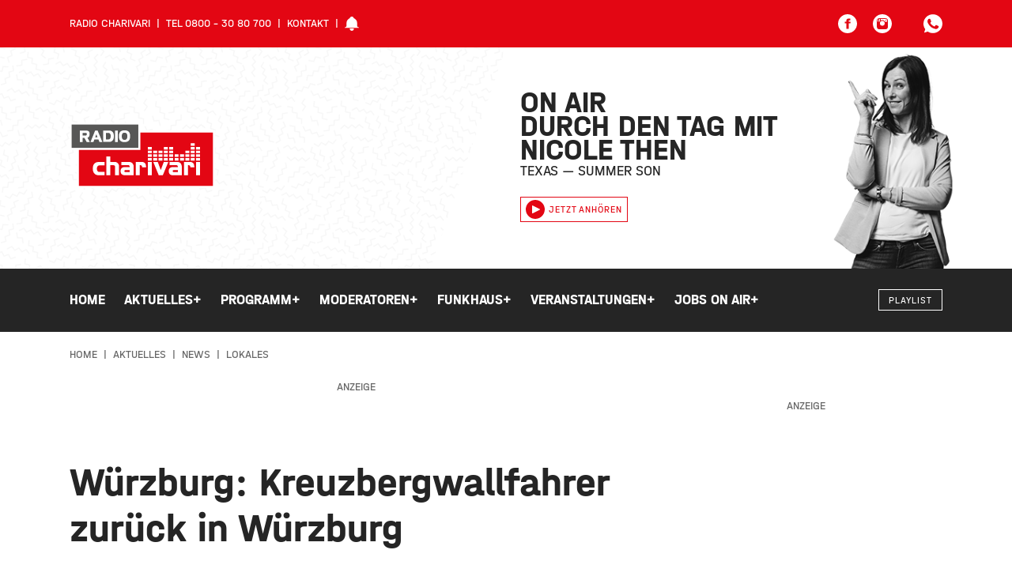

--- FILE ---
content_type: text/css
request_url: https://www.meincharivari.de/static/css/main.css
body_size: 29335
content:
.bright{background-color:white;color:#E30613}.error{color:#E30613}.bg-gradient-primary{background:linear-gradient(135deg, #E30613 0%, #E30613 100%)}.bg-gradient-secondary{background:linear-gradient(135deg, #252525 0%, #252525 100%)}.bg-gradient-neutral{background:linear-gradient(135deg, #dcdcdc 0%, #B4B4B4 100%)}.bg-gradient-red{background:linear-gradient(135deg, #E30613 0%, #A2000A 100%)}.text-gradient-primary{background-image:linear-gradient(135deg, #E30613 0%, #E30613 100%);color:transparent;-webkit-background-clip:text;background-clip:text}.text-gradient-secondary{background-image:linear-gradient(135deg, #252525 0%, #252525 100%);color:transparent;-webkit-background-clip:text;background-clip:text}.text-gradient-neutral{background-image:linear-gradient(135deg, #dcdcdc 0%, #B4B4B4 100%);color:transparent;-webkit-background-clip:text;background-clip:text}.text-gradient-red{background-image:linear-gradient(135deg, #E30613 0%, #A2000A 100%);color:transparent;-webkit-background-clip:text;background-clip:text}.border-gradient-primary{border:20px solid transparent;border-width:6px;border-style:solid;-o-border-image:linear-gradient(135deg, #E30613 0%, #E30613 100%);border-image:linear-gradient(135deg, #E30613 0%, #E30613 100%);border-image-slice:1}.border-gradient-secondary{border:20px solid transparent;border-width:6px;border-style:solid;-o-border-image:linear-gradient(135deg, #252525 0%, #252525 100%);border-image:linear-gradient(135deg, #252525 0%, #252525 100%);border-image-slice:1}.border-gradient-neutral{border:20px solid transparent;border-width:6px;border-style:solid;-o-border-image:linear-gradient(135deg, #dcdcdc 0%, #B4B4B4 100%);border-image:linear-gradient(135deg, #dcdcdc 0%, #B4B4B4 100%);border-image-slice:1}.border-gradient-red{border:20px solid transparent;border-width:6px;border-style:solid;-o-border-image:linear-gradient(135deg, #E30613 0%, #A2000A 100%);border-image:linear-gradient(135deg, #E30613 0%, #A2000A 100%);border-image-slice:1}/*! normalize.css v7.0.0 | MIT License | github.com/necolas/normalize.css */html{line-height:1.15;-ms-text-size-adjust:100%;-webkit-text-size-adjust:100%}body{margin:0}article,aside,footer,header,nav,section{display:block}h1{font-size:2em;margin:0.67em 0}figcaption,figure,main{display:block}figure{margin:1em 40px}hr{-webkit-box-sizing:content-box;box-sizing:content-box;height:0;overflow:visible}pre{font-family:monospace, monospace;font-size:1em}a{background-color:transparent;-webkit-text-decoration-skip:objects}abbr[title]{border-bottom:none;text-decoration:underline;-webkit-text-decoration:underline dotted;text-decoration:underline dotted}b,strong{font-weight:inherit}b,strong{font-weight:bolder}code,kbd,samp{font-family:monospace, monospace;font-size:1em}dfn{font-style:italic}mark{background-color:#ff0;color:#000}small{font-size:80%}sub,sup{font-size:75%;line-height:0;position:relative;vertical-align:baseline}sub{bottom:-0.25em}sup{top:-0.5em}audio,video{display:inline-block}audio:not([controls]){display:none;height:0}img{border-style:none}svg:not(:root){overflow:hidden}button,input,optgroup,select,textarea{font-family:sans-serif;font-size:100%;line-height:1.15;margin:0}button,input{overflow:visible}button,select{text-transform:none}button,html [type="button"],[type="reset"],[type="submit"]{-webkit-appearance:button}button::-moz-focus-inner,[type="button"]::-moz-focus-inner,[type="reset"]::-moz-focus-inner,[type="submit"]::-moz-focus-inner{border-style:none;padding:0}button:-moz-focusring,[type="button"]:-moz-focusring,[type="reset"]:-moz-focusring,[type="submit"]:-moz-focusring{outline:1px dotted ButtonText}fieldset{padding:0.35em 0.75em 0.625em}legend{-webkit-box-sizing:border-box;box-sizing:border-box;color:inherit;display:table;max-width:100%;padding:0;white-space:normal}progress{display:inline-block;vertical-align:baseline}textarea{overflow:auto}[type="checkbox"],[type="radio"]{-webkit-box-sizing:border-box;box-sizing:border-box;padding:0}[type="number"]::-webkit-inner-spin-button,[type="number"]::-webkit-outer-spin-button{height:auto}[type="search"]{-webkit-appearance:textfield;outline-offset:-2px}[type="search"]::-webkit-search-cancel-button,[type="search"]::-webkit-search-decoration{-webkit-appearance:none}::-webkit-file-upload-button{-webkit-appearance:button;font:inherit}details,menu{display:block}summary{display:list-item}canvas{display:inline-block}template{display:none}[hidden]{display:none}@font-face{font-family:"Halvar-Bold";src:url("/static/fonts/Halvar-Mittelschrift-Bold.eot");src:url("/static/fonts/Halvar-Mittelschrift-Bold.eot?#iefix") format("embedded-opentype"),url("/static/fonts/Halvar-Mittelschrift-Bold.woff2") format("woff2"),url("/static/fonts/Halvar-Mittelschrift-Bold.woff") format("woff");font-weight:normal;font-style:normal}@font-face{font-family:"Halvar-Regular";src:url("/static/fonts/Halvar-Mittelschrift-Regular.eot");src:url("/static/fonts/Halvar-Mittelschrift-Regular.eot?#iefix") format("embedded-opentype"),url("/static/fonts/Halvar-Mittelschrift-Regular.woff2") format("woff2"),url("/static/fonts/Halvar-Mittelschrift-Regular.woff") format("woff");font-weight:normal;font-style:normal}.glide__arrows{display:-webkit-box;display:-ms-flexbox;display:flex;padding:.83333rem 0}.glide__arrows .glide__arrow{cursor:pointer}.glide__arrows .glide__arrow--left{padding-right:.83333rem}.glide .slide-index-container{position:absolute;right:0}.module-content .glide__arrows{padding:.83333rem 0}.row{-webkit-box-sizing:border-box;box-sizing:border-box;margin:0 auto;width:100%;display:-ms-flexbox;display:-webkit-box;display:flex;-webkit-box-flex:0;-ms-flex:0 1 auto;flex:0 1 auto;-webkit-box-orient:horizontal;-webkit-box-direction:normal;-ms-flex-direction:row;flex-direction:row;-ms-flex-wrap:wrap;flex-wrap:wrap}.row.reverse{-webkit-box-orient:horizontal;-webkit-box-direction:reverse;-ms-flex-direction:row-reverse;flex-direction:row-reverse}.row.natural-height{-webkit-box-align:start;-ms-flex-align:start;align-items:flex-start}.row.flex-column{-webkit-box-orient:vertical;-webkit-box-direction:normal;-ms-flex-direction:column;flex-direction:column}.col{-webkit-box-sizing:border-box;box-sizing:border-box;-webkit-box-flex:1;-ms-flex-positive:1;flex-grow:1;-ms-flex-preferred-size:0;flex-basis:0;max-width:100%;padding:1rem}.col.reverse{-webkit-box-orient:vertical;-webkit-box-direction:reverse;-ms-flex-direction:column-reverse;flex-direction:column-reverse}.first{-webkit-box-ordinal-group:0;-ms-flex-order:-1;order:-1}.last{-webkit-box-ordinal-group:2;-ms-flex-order:1;order:1}.align-start{-ms-flex-item-align:start;align-self:flex-start}.align-end{-ms-flex-item-align:end;align-self:flex-end}.align-center{-ms-flex-item-align:center;align-self:center}.align-baseline{-ms-flex-item-align:baseline;align-self:baseline}.align-stretch{-ms-flex-item-align:stretch;align-self:stretch}.col-xs{-webkit-box-sizing:border-box;box-sizing:border-box;-webkit-box-flex:1;-ms-flex-positive:1;flex-grow:1;-ms-flex-preferred-size:0;flex-basis:0;max-width:100%;padding:1rem}.col-xs-1{-webkit-box-sizing:border-box;box-sizing:border-box;-ms-flex-preferred-size:8.33333%;flex-basis:8.33333%;max-width:8.33333%;padding:1rem}.col-xs-offset-1{margin-left:8.33333%}.col-xs-2{-webkit-box-sizing:border-box;box-sizing:border-box;-ms-flex-preferred-size:16.66667%;flex-basis:16.66667%;max-width:16.66667%;padding:1rem}.col-xs-offset-2{margin-left:16.66667%}.col-xs-3{-webkit-box-sizing:border-box;box-sizing:border-box;-ms-flex-preferred-size:25%;flex-basis:25%;max-width:25%;padding:1rem}.col-xs-offset-3{margin-left:25%}.col-xs-4{-webkit-box-sizing:border-box;box-sizing:border-box;-ms-flex-preferred-size:33.33333%;flex-basis:33.33333%;max-width:33.33333%;padding:1rem}.col-xs-offset-4{margin-left:33.33333%}.col-xs-5{-webkit-box-sizing:border-box;box-sizing:border-box;-ms-flex-preferred-size:41.66667%;flex-basis:41.66667%;max-width:41.66667%;padding:1rem}.col-xs-offset-5{margin-left:41.66667%}.col-xs-6{-webkit-box-sizing:border-box;box-sizing:border-box;-ms-flex-preferred-size:50%;flex-basis:50%;max-width:50%;padding:1rem}.col-xs-offset-6{margin-left:50%}.col-xs-7{-webkit-box-sizing:border-box;box-sizing:border-box;-ms-flex-preferred-size:58.33333%;flex-basis:58.33333%;max-width:58.33333%;padding:1rem}.col-xs-offset-7{margin-left:58.33333%}.col-xs-8{-webkit-box-sizing:border-box;box-sizing:border-box;-ms-flex-preferred-size:66.66667%;flex-basis:66.66667%;max-width:66.66667%;padding:1rem}.col-xs-offset-8{margin-left:66.66667%}.col-xs-9{-webkit-box-sizing:border-box;box-sizing:border-box;-ms-flex-preferred-size:75%;flex-basis:75%;max-width:75%;padding:1rem}.col-xs-offset-9{margin-left:75%}.col-xs-10{-webkit-box-sizing:border-box;box-sizing:border-box;-ms-flex-preferred-size:83.33333%;flex-basis:83.33333%;max-width:83.33333%;padding:1rem}.col-xs-offset-10{margin-left:83.33333%}.col-xs-11{-webkit-box-sizing:border-box;box-sizing:border-box;-ms-flex-preferred-size:91.66667%;flex-basis:91.66667%;max-width:91.66667%;padding:1rem}.col-xs-offset-11{margin-left:91.66667%}.col-xs-12{-webkit-box-sizing:border-box;box-sizing:border-box;-ms-flex-preferred-size:100%;flex-basis:100%;max-width:100%;padding:1rem}.col-xs-offset-12{margin-left:100%}.row.start-xs{-webkit-box-pack:start;-ms-flex-pack:start;justify-content:flex-start}.row.center-xs{-webkit-box-pack:center;-ms-flex-pack:center;justify-content:center}.row.end-xs{-webkit-box-pack:end;-ms-flex-pack:end;justify-content:flex-end}.row.top-xs{-webkit-box-align:start;-ms-flex-align:start;align-items:flex-start}.row.middle-xs{-webkit-box-align:center;-ms-flex-align:center;align-items:center}.row.bottom-xs{-webkit-box-align:end;-ms-flex-align:end;align-items:flex-end}.row.around-xs{-ms-flex-pack:distribute;justify-content:space-around}.row.between-xs{-webkit-box-pack:justify;-ms-flex-pack:justify;justify-content:space-between}.first-xs{-webkit-box-ordinal-group:0;-ms-flex-order:-1;order:-1}.last-xs{-webkit-box-ordinal-group:2;-ms-flex-order:1;order:1}@media only screen and (min-width: 576px){.col-sm{-webkit-box-sizing:border-box;box-sizing:border-box;-webkit-box-flex:1;-ms-flex-positive:1;flex-grow:1;-ms-flex-preferred-size:0;flex-basis:0;max-width:100%;padding:1rem}.col-sm-1{-webkit-box-sizing:border-box;box-sizing:border-box;-ms-flex-preferred-size:8.33333%;flex-basis:8.33333%;max-width:8.33333%;padding:1rem}.col-sm-offset-1{margin-left:8.33333%}.col-sm-2{-webkit-box-sizing:border-box;box-sizing:border-box;-ms-flex-preferred-size:16.66667%;flex-basis:16.66667%;max-width:16.66667%;padding:1rem}.col-sm-offset-2{margin-left:16.66667%}.col-sm-3{-webkit-box-sizing:border-box;box-sizing:border-box;-ms-flex-preferred-size:25%;flex-basis:25%;max-width:25%;padding:1rem}.col-sm-offset-3{margin-left:25%}.col-sm-4{-webkit-box-sizing:border-box;box-sizing:border-box;-ms-flex-preferred-size:33.33333%;flex-basis:33.33333%;max-width:33.33333%;padding:1rem}.col-sm-offset-4{margin-left:33.33333%}.col-sm-5{-webkit-box-sizing:border-box;box-sizing:border-box;-ms-flex-preferred-size:41.66667%;flex-basis:41.66667%;max-width:41.66667%;padding:1rem}.col-sm-offset-5{margin-left:41.66667%}.col-sm-6{-webkit-box-sizing:border-box;box-sizing:border-box;-ms-flex-preferred-size:50%;flex-basis:50%;max-width:50%;padding:1rem}.col-sm-offset-6{margin-left:50%}.col-sm-7{-webkit-box-sizing:border-box;box-sizing:border-box;-ms-flex-preferred-size:58.33333%;flex-basis:58.33333%;max-width:58.33333%;padding:1rem}.col-sm-offset-7{margin-left:58.33333%}.col-sm-8{-webkit-box-sizing:border-box;box-sizing:border-box;-ms-flex-preferred-size:66.66667%;flex-basis:66.66667%;max-width:66.66667%;padding:1rem}.col-sm-offset-8{margin-left:66.66667%}.col-sm-9{-webkit-box-sizing:border-box;box-sizing:border-box;-ms-flex-preferred-size:75%;flex-basis:75%;max-width:75%;padding:1rem}.col-sm-offset-9{margin-left:75%}.col-sm-10{-webkit-box-sizing:border-box;box-sizing:border-box;-ms-flex-preferred-size:83.33333%;flex-basis:83.33333%;max-width:83.33333%;padding:1rem}.col-sm-offset-10{margin-left:83.33333%}.col-sm-11{-webkit-box-sizing:border-box;box-sizing:border-box;-ms-flex-preferred-size:91.66667%;flex-basis:91.66667%;max-width:91.66667%;padding:1rem}.col-sm-offset-11{margin-left:91.66667%}.col-sm-12{-webkit-box-sizing:border-box;box-sizing:border-box;-ms-flex-preferred-size:100%;flex-basis:100%;max-width:100%;padding:1rem}.col-sm-offset-12{margin-left:100%}.row.start-sm{-webkit-box-pack:start;-ms-flex-pack:start;justify-content:flex-start}.row.center-sm{-webkit-box-pack:center;-ms-flex-pack:center;justify-content:center}.row.end-sm{-webkit-box-pack:end;-ms-flex-pack:end;justify-content:flex-end}.row.top-sm{-webkit-box-align:start;-ms-flex-align:start;align-items:flex-start}.row.middle-sm{-webkit-box-align:center;-ms-flex-align:center;align-items:center}.row.bottom-sm{-webkit-box-align:end;-ms-flex-align:end;align-items:flex-end}.row.around-sm{-ms-flex-pack:distribute;justify-content:space-around}.row.between-sm{-webkit-box-pack:justify;-ms-flex-pack:justify;justify-content:space-between}.first-sm{-webkit-box-ordinal-group:0;-ms-flex-order:-1;order:-1}.last-sm{-webkit-box-ordinal-group:2;-ms-flex-order:1;order:1}}@media only screen and (min-width: 1100px){.col-md{-webkit-box-sizing:border-box;box-sizing:border-box;-webkit-box-flex:1;-ms-flex-positive:1;flex-grow:1;-ms-flex-preferred-size:0;flex-basis:0;max-width:100%;padding:1rem}.col-md-1{-webkit-box-sizing:border-box;box-sizing:border-box;-ms-flex-preferred-size:8.33333%;flex-basis:8.33333%;max-width:8.33333%;padding:1rem}.col-md-offset-1{margin-left:8.33333%}.col-md-2{-webkit-box-sizing:border-box;box-sizing:border-box;-ms-flex-preferred-size:16.66667%;flex-basis:16.66667%;max-width:16.66667%;padding:1rem}.col-md-offset-2{margin-left:16.66667%}.col-md-3{-webkit-box-sizing:border-box;box-sizing:border-box;-ms-flex-preferred-size:25%;flex-basis:25%;max-width:25%;padding:1rem}.col-md-offset-3{margin-left:25%}.col-md-4{-webkit-box-sizing:border-box;box-sizing:border-box;-ms-flex-preferred-size:33.33333%;flex-basis:33.33333%;max-width:33.33333%;padding:1rem}.col-md-offset-4{margin-left:33.33333%}.col-md-5{-webkit-box-sizing:border-box;box-sizing:border-box;-ms-flex-preferred-size:41.66667%;flex-basis:41.66667%;max-width:41.66667%;padding:1rem}.col-md-offset-5{margin-left:41.66667%}.col-md-6{-webkit-box-sizing:border-box;box-sizing:border-box;-ms-flex-preferred-size:50%;flex-basis:50%;max-width:50%;padding:1rem}.col-md-offset-6{margin-left:50%}.col-md-7{-webkit-box-sizing:border-box;box-sizing:border-box;-ms-flex-preferred-size:58.33333%;flex-basis:58.33333%;max-width:58.33333%;padding:1rem}.col-md-offset-7{margin-left:58.33333%}.col-md-8{-webkit-box-sizing:border-box;box-sizing:border-box;-ms-flex-preferred-size:66.66667%;flex-basis:66.66667%;max-width:66.66667%;padding:1rem}.col-md-offset-8{margin-left:66.66667%}.col-md-9{-webkit-box-sizing:border-box;box-sizing:border-box;-ms-flex-preferred-size:75%;flex-basis:75%;max-width:75%;padding:1rem}.col-md-offset-9{margin-left:75%}.col-md-10{-webkit-box-sizing:border-box;box-sizing:border-box;-ms-flex-preferred-size:83.33333%;flex-basis:83.33333%;max-width:83.33333%;padding:1rem}.col-md-offset-10{margin-left:83.33333%}.col-md-11{-webkit-box-sizing:border-box;box-sizing:border-box;-ms-flex-preferred-size:91.66667%;flex-basis:91.66667%;max-width:91.66667%;padding:1rem}.col-md-offset-11{margin-left:91.66667%}.col-md-12{-webkit-box-sizing:border-box;box-sizing:border-box;-ms-flex-preferred-size:100%;flex-basis:100%;max-width:100%;padding:1rem}.col-md-offset-12{margin-left:100%}.row.start-md{-webkit-box-pack:start;-ms-flex-pack:start;justify-content:flex-start}.row.center-md{-webkit-box-pack:center;-ms-flex-pack:center;justify-content:center}.row.end-md{-webkit-box-pack:end;-ms-flex-pack:end;justify-content:flex-end}.row.top-md{-webkit-box-align:start;-ms-flex-align:start;align-items:flex-start}.row.middle-md{-webkit-box-align:center;-ms-flex-align:center;align-items:center}.row.bottom-md{-webkit-box-align:end;-ms-flex-align:end;align-items:flex-end}.row.around-md{-ms-flex-pack:distribute;justify-content:space-around}.row.between-md{-webkit-box-pack:justify;-ms-flex-pack:justify;justify-content:space-between}.first-md{-webkit-box-ordinal-group:0;-ms-flex-order:-1;order:-1}.last-md{-webkit-box-ordinal-group:2;-ms-flex-order:1;order:1}}@media only screen and (min-width: 1340px){.col-lg{-webkit-box-sizing:border-box;box-sizing:border-box;-webkit-box-flex:1;-ms-flex-positive:1;flex-grow:1;-ms-flex-preferred-size:0;flex-basis:0;max-width:100%;padding:1rem}.col-lg-1{-webkit-box-sizing:border-box;box-sizing:border-box;-ms-flex-preferred-size:8.33333%;flex-basis:8.33333%;max-width:8.33333%;padding:1rem}.col-lg-offset-1{margin-left:8.33333%}.col-lg-2{-webkit-box-sizing:border-box;box-sizing:border-box;-ms-flex-preferred-size:16.66667%;flex-basis:16.66667%;max-width:16.66667%;padding:1rem}.col-lg-offset-2{margin-left:16.66667%}.col-lg-3{-webkit-box-sizing:border-box;box-sizing:border-box;-ms-flex-preferred-size:25%;flex-basis:25%;max-width:25%;padding:1rem}.col-lg-offset-3{margin-left:25%}.col-lg-4{-webkit-box-sizing:border-box;box-sizing:border-box;-ms-flex-preferred-size:33.33333%;flex-basis:33.33333%;max-width:33.33333%;padding:1rem}.col-lg-offset-4{margin-left:33.33333%}.col-lg-5{-webkit-box-sizing:border-box;box-sizing:border-box;-ms-flex-preferred-size:41.66667%;flex-basis:41.66667%;max-width:41.66667%;padding:1rem}.col-lg-offset-5{margin-left:41.66667%}.col-lg-6{-webkit-box-sizing:border-box;box-sizing:border-box;-ms-flex-preferred-size:50%;flex-basis:50%;max-width:50%;padding:1rem}.col-lg-offset-6{margin-left:50%}.col-lg-7{-webkit-box-sizing:border-box;box-sizing:border-box;-ms-flex-preferred-size:58.33333%;flex-basis:58.33333%;max-width:58.33333%;padding:1rem}.col-lg-offset-7{margin-left:58.33333%}.col-lg-8{-webkit-box-sizing:border-box;box-sizing:border-box;-ms-flex-preferred-size:66.66667%;flex-basis:66.66667%;max-width:66.66667%;padding:1rem}.col-lg-offset-8{margin-left:66.66667%}.col-lg-9{-webkit-box-sizing:border-box;box-sizing:border-box;-ms-flex-preferred-size:75%;flex-basis:75%;max-width:75%;padding:1rem}.col-lg-offset-9{margin-left:75%}.col-lg-10{-webkit-box-sizing:border-box;box-sizing:border-box;-ms-flex-preferred-size:83.33333%;flex-basis:83.33333%;max-width:83.33333%;padding:1rem}.col-lg-offset-10{margin-left:83.33333%}.col-lg-11{-webkit-box-sizing:border-box;box-sizing:border-box;-ms-flex-preferred-size:91.66667%;flex-basis:91.66667%;max-width:91.66667%;padding:1rem}.col-lg-offset-11{margin-left:91.66667%}.col-lg-12{-webkit-box-sizing:border-box;box-sizing:border-box;-ms-flex-preferred-size:100%;flex-basis:100%;max-width:100%;padding:1rem}.col-lg-offset-12{margin-left:100%}.row.start-lg{-webkit-box-pack:start;-ms-flex-pack:start;justify-content:flex-start}.row.center-lg{-webkit-box-pack:center;-ms-flex-pack:center;justify-content:center}.row.end-lg{-webkit-box-pack:end;-ms-flex-pack:end;justify-content:flex-end}.row.top-lg{-webkit-box-align:start;-ms-flex-align:start;align-items:flex-start}.row.middle-lg{-webkit-box-align:center;-ms-flex-align:center;align-items:center}.row.bottom-lg{-webkit-box-align:end;-ms-flex-align:end;align-items:flex-end}.row.around-lg{-ms-flex-pack:distribute;justify-content:space-around}.row.between-lg{-webkit-box-pack:justify;-ms-flex-pack:justify;justify-content:space-between}.first-lg{-webkit-box-ordinal-group:0;-ms-flex-order:-1;order:-1}.last-lg{-webkit-box-ordinal-group:2;-ms-flex-order:1;order:1}}@media only screen and (min-width: 1920px){.col-xl{-webkit-box-sizing:border-box;box-sizing:border-box;-webkit-box-flex:1;-ms-flex-positive:1;flex-grow:1;-ms-flex-preferred-size:0;flex-basis:0;max-width:100%;padding:1rem}.col-xl-1{-webkit-box-sizing:border-box;box-sizing:border-box;-ms-flex-preferred-size:8.33333%;flex-basis:8.33333%;max-width:8.33333%;padding:1rem}.col-xl-offset-1{margin-left:8.33333%}.col-xl-2{-webkit-box-sizing:border-box;box-sizing:border-box;-ms-flex-preferred-size:16.66667%;flex-basis:16.66667%;max-width:16.66667%;padding:1rem}.col-xl-offset-2{margin-left:16.66667%}.col-xl-3{-webkit-box-sizing:border-box;box-sizing:border-box;-ms-flex-preferred-size:25%;flex-basis:25%;max-width:25%;padding:1rem}.col-xl-offset-3{margin-left:25%}.col-xl-4{-webkit-box-sizing:border-box;box-sizing:border-box;-ms-flex-preferred-size:33.33333%;flex-basis:33.33333%;max-width:33.33333%;padding:1rem}.col-xl-offset-4{margin-left:33.33333%}.col-xl-5{-webkit-box-sizing:border-box;box-sizing:border-box;-ms-flex-preferred-size:41.66667%;flex-basis:41.66667%;max-width:41.66667%;padding:1rem}.col-xl-offset-5{margin-left:41.66667%}.col-xl-6{-webkit-box-sizing:border-box;box-sizing:border-box;-ms-flex-preferred-size:50%;flex-basis:50%;max-width:50%;padding:1rem}.col-xl-offset-6{margin-left:50%}.col-xl-7{-webkit-box-sizing:border-box;box-sizing:border-box;-ms-flex-preferred-size:58.33333%;flex-basis:58.33333%;max-width:58.33333%;padding:1rem}.col-xl-offset-7{margin-left:58.33333%}.col-xl-8{-webkit-box-sizing:border-box;box-sizing:border-box;-ms-flex-preferred-size:66.66667%;flex-basis:66.66667%;max-width:66.66667%;padding:1rem}.col-xl-offset-8{margin-left:66.66667%}.col-xl-9{-webkit-box-sizing:border-box;box-sizing:border-box;-ms-flex-preferred-size:75%;flex-basis:75%;max-width:75%;padding:1rem}.col-xl-offset-9{margin-left:75%}.col-xl-10{-webkit-box-sizing:border-box;box-sizing:border-box;-ms-flex-preferred-size:83.33333%;flex-basis:83.33333%;max-width:83.33333%;padding:1rem}.col-xl-offset-10{margin-left:83.33333%}.col-xl-11{-webkit-box-sizing:border-box;box-sizing:border-box;-ms-flex-preferred-size:91.66667%;flex-basis:91.66667%;max-width:91.66667%;padding:1rem}.col-xl-offset-11{margin-left:91.66667%}.col-xl-12{-webkit-box-sizing:border-box;box-sizing:border-box;-ms-flex-preferred-size:100%;flex-basis:100%;max-width:100%;padding:1rem}.col-xl-offset-12{margin-left:100%}.row.start-xl{-webkit-box-pack:start;-ms-flex-pack:start;justify-content:flex-start}.row.center-xl{-webkit-box-pack:center;-ms-flex-pack:center;justify-content:center}.row.end-xl{-webkit-box-pack:end;-ms-flex-pack:end;justify-content:flex-end}.row.top-xl{-webkit-box-align:start;-ms-flex-align:start;align-items:flex-start}.row.middle-xl{-webkit-box-align:center;-ms-flex-align:center;align-items:center}.row.bottom-xl{-webkit-box-align:end;-ms-flex-align:end;align-items:flex-end}.row.around-xl{-ms-flex-pack:distribute;justify-content:space-around}.row.between-xl{-webkit-box-pack:justify;-ms-flex-pack:justify;justify-content:space-between}.first-xl{-webkit-box-ordinal-group:0;-ms-flex-order:-1;order:-1}.last-xl{-webkit-box-ordinal-group:2;-ms-flex-order:1;order:1}}.col-gutter-lr{padding:0 1rem}.col-no-gutter{padding:0}.show{display:block !important}.row.show{display:-ms-flexbox !important;display:-webkit-box !important;display:flex !important}.hide{display:none !important}.show-xs{display:block !important}.row.show-xs{display:-ms-flexbox !important;display:-webkit-box !important;display:flex !important}.hide-xs{display:none !important}@media only screen and (max-width: 575px){.show-xs-only{display:block !important}.row.show-xs-only{display:-ms-flexbox !important;display:-webkit-box !important;display:flex !important}.hide-xs-only{display:none !important}}@media only screen and (min-width: 576px){.show-sm{display:block !important}.row.show-sm{display:-ms-flexbox !important;display:-webkit-box !important;display:flex !important}.hide-sm{display:none !important}}@media only screen and (min-width: 576px) and (max-width: 1099px){.show-sm-only{display:block !important}.row.show-sm-only{display:-ms-flexbox !important;display:-webkit-box !important;display:flex !important}.hide-sm-only{display:none !important}}@media only screen and (min-width: 1100px){.show-md{display:block !important}.row.show-md{display:-ms-flexbox !important;display:-webkit-box !important;display:flex !important}.hide-md{display:none !important}}@media only screen and (min-width: 1100px) and (max-width: 1339px){.show-md-only{display:block !important}.row.show-md-only{display:-ms-flexbox !important;display:-webkit-box !important;display:flex !important}.hide-md-only{display:none !important}}@media only screen and (min-width: 1340px){.show-lg{display:block !important}.row.show-lg{display:-ms-flexbox !important;display:-webkit-box !important;display:flex !important}.hide-lg{display:none !important}}@media only screen and (min-width: 1340px) and (max-width: 1919px){.show-lg-only{display:block !important}.row.show-lg-only{display:-ms-flexbox !important;display:-webkit-box !important;display:flex !important}.hide-lg-only{display:none !important}}@media only screen and (min-width: 1920px){.show-xl{display:block !important}.row.show-xl{display:-ms-flexbox !important;display:-webkit-box !important;display:flex !important}.hide-xl{display:none !important}}img,video{width:100%;height:auto;display:inline-block;vertical-align:middle;border:0;outline:none}img.portrait,video.portrait{max-height:27.77778rem;width:auto}video[poster]{-o-object-fit:cover;object-fit:cover}.img-post{width:100% !important;height:auto !important;display:inline-block;vertical-align:middle}.caption{font-size:.77778rem;text-align:left}.upper{text-transform:uppercase;letter-spacing:1px}.hidden{opacity:0;visibility:hidden}.visible{opacity:1;visibility:visible}.noscroll{overflow:hidden}.noscroll .sticky{z-index:999}.bold,strong{font-family:"Halvar-Bold",Arial,sans-serif;font-weight:normal}.text-right{text-align:right}.text-center{text-align:center}.col-no-gutter .row{padding:0}.sticky{position:-moz-sticky;position:-ms-sticky;position:-o-sticky;position:sticky;top:6.66667rem;-ms-flex-item-align:start;align-self:flex-start;padding-bottom:1.66667rem}.hidden-xs{display:-webkit-box !important;display:-ms-flexbox !important;display:flex !important}@media only screen and (max-width: 575px){.hidden-xs{display:none !important}}.hidden-sm{display:-webkit-box !important;display:-ms-flexbox !important;display:flex !important}@media only screen and (min-width: 576px){.hidden-sm{display:none !important}}.hidden-md{display:-webkit-box !important;display:-ms-flexbox !important;display:flex !important}@media only screen and (min-width: 1100px){.hidden-md{display:none !important}}.hidden-lg{display:-webkit-box !important;display:-ms-flexbox !important;display:flex !important}@media only screen and (min-width: 1340px){.hidden-lg{display:none !important}}.visible-xs{display:none !important}@media only screen and (max-width: 575px){.visible-xs{display:-webkit-box !important;display:-ms-flexbox !important;display:flex !important}}.visible-sm{display:none !important}@media only screen and (min-width: 576px){.visible-sm{display:-webkit-box !important;display:-ms-flexbox !important;display:flex !important}}.visible-md{display:none !important}@media only screen and (min-width: 1100px){.visible-md{display:-webkit-box !important;display:-ms-flexbox !important;display:flex !important}}.visible-lg{display:none !important}@media only screen and (min-width: 1340px){.visible-lg{display:-webkit-box !important;display:-ms-flexbox !important;display:flex !important}}.tag{font-family:"Halvar-Regular",Arial,sans-serif;font-size:.66667rem;text-transform:uppercase;letter-spacing:1px;line-height:1;display:-webkit-inline-box;display:-ms-inline-flexbox;display:inline-flex;-webkit-box-flex:0;-ms-flex:0 0 auto;flex:0 0 auto;-webkit-box-orient:horizontal;-webkit-box-direction:normal;-ms-flex-direction:row;flex-direction:row;-webkit-box-pack:start;-ms-flex-pack:start;justify-content:flex-start;-ms-flex-item-align:center;align-self:center;padding:0 12px;-webkit-box-align:center;-ms-flex-align:center;align-items:center;height:1.38889rem;border-radius:0rem;background-color:white;color:#252525;z-index:+1}.tag.topnews{background-color:#E30613;color:white}.tag.onair{background-color:#E30613;color:white}.badges{list-style:none;margin:0;padding:0;margin:2.22222rem 0;display:-webkit-box;display:-ms-flexbox;display:flex}.badges li{display:-webkit-inline-box;display:-ms-inline-flexbox;display:inline-flex;-webkit-box-align:stretch;-ms-flex-align:stretch;align-items:stretch}.badges li:first-child{padding-right:1.11111rem}.badges li a{display:-webkit-box;display:-ms-flexbox;display:flex}.badges li a img{height:40px;width:auto}.pattern-funky-confetti{background-image:url("/static/img/patterns/funky-confetti.png");background-blend-mode:multiply}.pattern-funky-forms{background-image:url("/static/img/patterns/funky-forms.png");background-blend-mode:multiply}.pattern-funky-lines{background-image:url("/static/img/patterns/funky-lines.png");background-blend-mode:multiply}.pattern-funky-stripes{background-image:url("/static/img/patterns/funky-stripes.png");background-blend-mode:multiply}.pattern-funky-waves{background-image:url("/static/img/patterns/funky-waves.png");background-blend-mode:multiply}.inline{display:-webkit-box;display:-ms-flexbox;display:flex}/*!
 * animate.css -http://daneden.me/animate
 * Version - 3.7.0
 * Licensed under the MIT license - http://opensource.org/licenses/MIT
 *
 * Copyright (c) 2018 Daniel Eden
 */@-webkit-keyframes fadeIn{from{opacity:0}to{opacity:1}}@keyframes fadeIn{from{opacity:0}to{opacity:1}}.fadeIn{-webkit-animation-name:fadeIn;animation-name:fadeIn}@-webkit-keyframes fadeInDown{from{opacity:0;-webkit-transform:translate3d(0, -100%, 0);transform:translate3d(0, -100%, 0)}to{opacity:1;-webkit-transform:translate3d(0, 0, 0);transform:translate3d(0, 0, 0)}}@keyframes fadeInDown{from{opacity:0;-webkit-transform:translate3d(0, -100%, 0);transform:translate3d(0, -100%, 0)}to{opacity:1;-webkit-transform:translate3d(0, 0, 0);transform:translate3d(0, 0, 0)}}.fadeInDown{-webkit-animation-name:fadeInDown;animation-name:fadeInDown}@-webkit-keyframes fadeInDownBig{from{opacity:0;-webkit-transform:translate3d(0, -2000px, 0);transform:translate3d(0, -2000px, 0)}to{opacity:1;-webkit-transform:translate3d(0, 0, 0);transform:translate3d(0, 0, 0)}}@keyframes fadeInDownBig{from{opacity:0;-webkit-transform:translate3d(0, -2000px, 0);transform:translate3d(0, -2000px, 0)}to{opacity:1;-webkit-transform:translate3d(0, 0, 0);transform:translate3d(0, 0, 0)}}.fadeInDownBig{-webkit-animation-name:fadeInDownBig;animation-name:fadeInDownBig}@-webkit-keyframes fadeInLeft{from{opacity:0;-webkit-transform:translate3d(-100%, 0, 0);transform:translate3d(-100%, 0, 0)}to{opacity:1;-webkit-transform:translate3d(0, 0, 0);transform:translate3d(0, 0, 0)}}@keyframes fadeInLeft{from{opacity:0;-webkit-transform:translate3d(-100%, 0, 0);transform:translate3d(-100%, 0, 0)}to{opacity:1;-webkit-transform:translate3d(0, 0, 0);transform:translate3d(0, 0, 0)}}.fadeInLeft{-webkit-animation-name:fadeInLeft;animation-name:fadeInLeft}@-webkit-keyframes fadeInLeftBig{from{opacity:0;-webkit-transform:translate3d(-2000px, 0, 0);transform:translate3d(-2000px, 0, 0)}to{opacity:1;-webkit-transform:translate3d(0, 0, 0);transform:translate3d(0, 0, 0)}}@keyframes fadeInLeftBig{from{opacity:0;-webkit-transform:translate3d(-2000px, 0, 0);transform:translate3d(-2000px, 0, 0)}to{opacity:1;-webkit-transform:translate3d(0, 0, 0);transform:translate3d(0, 0, 0)}}.fadeInLeftBig{-webkit-animation-name:fadeInLeftBig;animation-name:fadeInLeftBig}@-webkit-keyframes fadeInRight{from{opacity:0;-webkit-transform:translate3d(100%, 0, 0);transform:translate3d(100%, 0, 0)}to{opacity:1;-webkit-transform:translate3d(0, 0, 0);transform:translate3d(0, 0, 0)}}@keyframes fadeInRight{from{opacity:0;-webkit-transform:translate3d(100%, 0, 0);transform:translate3d(100%, 0, 0)}to{opacity:1;-webkit-transform:translate3d(0, 0, 0);transform:translate3d(0, 0, 0)}}.fadeInRight{-webkit-animation-name:fadeInRight;animation-name:fadeInRight}@-webkit-keyframes fadeInRightBig{from{opacity:0;-webkit-transform:translate3d(2000px, 0, 0);transform:translate3d(2000px, 0, 0)}to{opacity:1;-webkit-transform:translate3d(0, 0, 0);transform:translate3d(0, 0, 0)}}@keyframes fadeInRightBig{from{opacity:0;-webkit-transform:translate3d(2000px, 0, 0);transform:translate3d(2000px, 0, 0)}to{opacity:1;-webkit-transform:translate3d(0, 0, 0);transform:translate3d(0, 0, 0)}}.fadeInRightBig{-webkit-animation-name:fadeInRightBig;animation-name:fadeInRightBig}@-webkit-keyframes fadeInUp{from{opacity:0;-webkit-transform:translate3d(0, 100%, 0);transform:translate3d(0, 100%, 0)}to{opacity:1;-webkit-transform:translate3d(0, 0, 0);transform:translate3d(0, 0, 0)}}@keyframes fadeInUp{from{opacity:0;-webkit-transform:translate3d(0, 100%, 0);transform:translate3d(0, 100%, 0)}to{opacity:1;-webkit-transform:translate3d(0, 0, 0);transform:translate3d(0, 0, 0)}}.fadeInUp{-webkit-animation-name:fadeInUp;animation-name:fadeInUp}@-webkit-keyframes fadeInUpBig{from{opacity:0;-webkit-transform:translate3d(0, 2000px, 0);transform:translate3d(0, 2000px, 0)}to{opacity:1;-webkit-transform:translate3d(0, 0, 0);transform:translate3d(0, 0, 0)}}@keyframes fadeInUpBig{from{opacity:0;-webkit-transform:translate3d(0, 2000px, 0);transform:translate3d(0, 2000px, 0)}to{opacity:1;-webkit-transform:translate3d(0, 0, 0);transform:translate3d(0, 0, 0)}}.fadeInUpBig{-webkit-animation-name:fadeInUpBig;animation-name:fadeInUpBig}@-webkit-keyframes fadeOut{from{opacity:1}to{opacity:0}}@keyframes fadeOut{from{opacity:1}to{opacity:0}}.fadeOut{-webkit-animation-name:fadeOut;animation-name:fadeOut}@-webkit-keyframes fadeOutDown{from{opacity:1}to{opacity:0;-webkit-transform:translate3d(0, 100%, 0);transform:translate3d(0, 100%, 0)}}@keyframes fadeOutDown{from{opacity:1}to{opacity:0;-webkit-transform:translate3d(0, 100%, 0);transform:translate3d(0, 100%, 0)}}.fadeOutDown{-webkit-animation-name:fadeOutDown;animation-name:fadeOutDown}@-webkit-keyframes fadeOutDownBig{from{opacity:1}to{opacity:0;-webkit-transform:translate3d(0, 2000px, 0);transform:translate3d(0, 2000px, 0)}}@keyframes fadeOutDownBig{from{opacity:1}to{opacity:0;-webkit-transform:translate3d(0, 2000px, 0);transform:translate3d(0, 2000px, 0)}}.fadeOutDownBig{-webkit-animation-name:fadeOutDownBig;animation-name:fadeOutDownBig}@-webkit-keyframes fadeOutLeft{from{opacity:1}to{opacity:0;-webkit-transform:translate3d(-100%, 0, 0);transform:translate3d(-100%, 0, 0)}}@keyframes fadeOutLeft{from{opacity:1}to{opacity:0;-webkit-transform:translate3d(-100%, 0, 0);transform:translate3d(-100%, 0, 0)}}.fadeOutLeft{-webkit-animation-name:fadeOutLeft;animation-name:fadeOutLeft}@-webkit-keyframes fadeOutLeftBig{from{opacity:1}to{opacity:0;-webkit-transform:translate3d(-2000px, 0, 0);transform:translate3d(-2000px, 0, 0)}}@keyframes fadeOutLeftBig{from{opacity:1}to{opacity:0;-webkit-transform:translate3d(-2000px, 0, 0);transform:translate3d(-2000px, 0, 0)}}.fadeOutLeftBig{-webkit-animation-name:fadeOutLeftBig;animation-name:fadeOutLeftBig}@-webkit-keyframes fadeOutRight{from{opacity:1}to{opacity:0;-webkit-transform:translate3d(100%, 0, 0);transform:translate3d(100%, 0, 0)}}@keyframes fadeOutRight{from{opacity:1}to{opacity:0;-webkit-transform:translate3d(100%, 0, 0);transform:translate3d(100%, 0, 0)}}.fadeOutRight{-webkit-animation-name:fadeOutRight;animation-name:fadeOutRight}@-webkit-keyframes fadeOutRightBig{from{opacity:1}to{opacity:0;-webkit-transform:translate3d(2000px, 0, 0);transform:translate3d(2000px, 0, 0)}}@keyframes fadeOutRightBig{from{opacity:1}to{opacity:0;-webkit-transform:translate3d(2000px, 0, 0);transform:translate3d(2000px, 0, 0)}}.fadeOutRightBig{-webkit-animation-name:fadeOutRightBig;animation-name:fadeOutRightBig}@-webkit-keyframes fadeOutUp{from{opacity:1}to{opacity:0;-webkit-transform:translate3d(0, -100%, 0);transform:translate3d(0, -100%, 0)}}@keyframes fadeOutUp{from{opacity:1}to{opacity:0;-webkit-transform:translate3d(0, -100%, 0);transform:translate3d(0, -100%, 0)}}.fadeOutUp{-webkit-animation-name:fadeOutUp;animation-name:fadeOutUp}@-webkit-keyframes fadeOutUpBig{from{opacity:1}to{opacity:0;-webkit-transform:translate3d(0, -2000px, 0);transform:translate3d(0, -2000px, 0)}}@keyframes fadeOutUpBig{from{opacity:1}to{opacity:0;-webkit-transform:translate3d(0, -2000px, 0);transform:translate3d(0, -2000px, 0)}}.fadeOutUpBig{-webkit-animation-name:fadeOutUpBig;animation-name:fadeOutUpBig}@-webkit-keyframes flip{from{-webkit-transform:perspective(400px) scale3d(1, 1, 1) translate3d(0, 0, 0) rotate3d(0, 1, 0, -360deg);transform:perspective(400px) scale3d(1, 1, 1) translate3d(0, 0, 0) rotate3d(0, 1, 0, -360deg);-webkit-animation-timing-function:ease-out;animation-timing-function:ease-out}40%{-webkit-transform:perspective(400px) scale3d(1, 1, 1) translate3d(0, 0, 150px) rotate3d(0, 1, 0, -190deg);transform:perspective(400px) scale3d(1, 1, 1) translate3d(0, 0, 150px) rotate3d(0, 1, 0, -190deg);-webkit-animation-timing-function:ease-out;animation-timing-function:ease-out}50%{-webkit-transform:perspective(400px) scale3d(1, 1, 1) translate3d(0, 0, 150px) rotate3d(0, 1, 0, -170deg);transform:perspective(400px) scale3d(1, 1, 1) translate3d(0, 0, 150px) rotate3d(0, 1, 0, -170deg);-webkit-animation-timing-function:ease-in;animation-timing-function:ease-in}80%{-webkit-transform:perspective(400px) scale3d(0.95, 0.95, 0.95) translate3d(0, 0, 0) rotate3d(0, 1, 0, 0deg);transform:perspective(400px) scale3d(0.95, 0.95, 0.95) translate3d(0, 0, 0) rotate3d(0, 1, 0, 0deg);-webkit-animation-timing-function:ease-in;animation-timing-function:ease-in}to{-webkit-transform:perspective(400px) scale3d(1, 1, 1) translate3d(0, 0, 0) rotate3d(0, 1, 0, 0deg);transform:perspective(400px) scale3d(1, 1, 1) translate3d(0, 0, 0) rotate3d(0, 1, 0, 0deg);-webkit-animation-timing-function:ease-in;animation-timing-function:ease-in}}@-webkit-keyframes slideInDown{from{-webkit-transform:translate3d(0, -100%, 0);transform:translate3d(0, -100%, 0);visibility:visible}to{-webkit-transform:translate3d(0, 0, 0);transform:translate3d(0, 0, 0)}}@keyframes slideInDown{from{-webkit-transform:translate3d(0, -100%, 0);transform:translate3d(0, -100%, 0);visibility:visible}to{-webkit-transform:translate3d(0, 0, 0);transform:translate3d(0, 0, 0)}}.slideInDown{-webkit-animation-name:slideInDown;animation-name:slideInDown}@-webkit-keyframes slideInLeft{from{-webkit-transform:translate3d(-100%, 0, 0);transform:translate3d(-100%, 0, 0);visibility:visible}to{-webkit-transform:translate3d(0, 0, 0);transform:translate3d(0, 0, 0)}}@keyframes slideInLeft{from{-webkit-transform:translate3d(-100%, 0, 0);transform:translate3d(-100%, 0, 0);visibility:visible}to{-webkit-transform:translate3d(0, 0, 0);transform:translate3d(0, 0, 0)}}.slideInLeft{-webkit-animation-name:slideInLeft;animation-name:slideInLeft}@-webkit-keyframes slideInRight{from{-webkit-transform:translate3d(100%, 0, 0);transform:translate3d(100%, 0, 0);visibility:visible}to{-webkit-transform:translate3d(0, 0, 0);transform:translate3d(0, 0, 0)}}@keyframes slideInRight{from{-webkit-transform:translate3d(100%, 0, 0);transform:translate3d(100%, 0, 0);visibility:visible}to{-webkit-transform:translate3d(0, 0, 0);transform:translate3d(0, 0, 0)}}.slideInRight{-webkit-animation-name:slideInRight;animation-name:slideInRight}@-webkit-keyframes slideInUp{from{-webkit-transform:translate3d(0, 100%, 0);transform:translate3d(0, 100%, 0);visibility:visible}to{-webkit-transform:translate3d(0, 0, 0);transform:translate3d(0, 0, 0)}}@keyframes slideInUp{from{-webkit-transform:translate3d(0, 100%, 0);transform:translate3d(0, 100%, 0);visibility:visible}to{-webkit-transform:translate3d(0, 0, 0);transform:translate3d(0, 0, 0)}}.slideInUp{-webkit-animation-name:slideInUp;animation-name:slideInUp}@-webkit-keyframes slideOutDown{from{-webkit-transform:translate3d(0, 0, 0);transform:translate3d(0, 0, 0)}to{visibility:hidden;-webkit-transform:translate3d(0, 100%, 0);transform:translate3d(0, 100%, 0)}}@keyframes slideOutDown{from{-webkit-transform:translate3d(0, 0, 0);transform:translate3d(0, 0, 0)}to{visibility:hidden;-webkit-transform:translate3d(0, 100%, 0);transform:translate3d(0, 100%, 0)}}.slideOutDown{-webkit-animation-name:slideOutDown;animation-name:slideOutDown}@-webkit-keyframes slideOutLeft{from{-webkit-transform:translate3d(0, 0, 0);transform:translate3d(0, 0, 0)}to{visibility:hidden;-webkit-transform:translate3d(-100%, 0, 0);transform:translate3d(-100%, 0, 0)}}@keyframes slideOutLeft{from{-webkit-transform:translate3d(0, 0, 0);transform:translate3d(0, 0, 0)}to{visibility:hidden;-webkit-transform:translate3d(-100%, 0, 0);transform:translate3d(-100%, 0, 0)}}.slideOutLeft{-webkit-animation-name:slideOutLeft;animation-name:slideOutLeft}@-webkit-keyframes slideOutRight{from{-webkit-transform:translate3d(0, 0, 0);transform:translate3d(0, 0, 0)}to{visibility:hidden;-webkit-transform:translate3d(100%, 0, 0);transform:translate3d(100%, 0, 0)}}@keyframes slideOutRight{from{-webkit-transform:translate3d(0, 0, 0);transform:translate3d(0, 0, 0)}to{visibility:hidden;-webkit-transform:translate3d(100%, 0, 0);transform:translate3d(100%, 0, 0)}}.slideOutRight{-webkit-animation-name:slideOutRight;animation-name:slideOutRight}@-webkit-keyframes slideOutUp{from{opacity:1;-webkit-transform:translate3d(0, 0, 0);transform:translate3d(0, 0, 0)}to{visibility:hidden;opacity:0;-webkit-transform:translate3d(0, -100%, 0);transform:translate3d(0, -100%, 0)}}@keyframes slideOutUp{from{opacity:1;-webkit-transform:translate3d(0, 0, 0);transform:translate3d(0, 0, 0)}to{visibility:hidden;opacity:0;-webkit-transform:translate3d(0, -100%, 0);transform:translate3d(0, -100%, 0)}}.slideOutUp{-webkit-animation-name:slideOutUp;animation-name:slideOutUp}.animated{-webkit-animation-duration:1s;animation-duration:1s;-webkit-animation-fill-mode:both;animation-fill-mode:both}.animated.infinite{-webkit-animation-iteration-count:infinite;animation-iteration-count:infinite}.animated.delay-1s{-webkit-animation-delay:1s;animation-delay:1s}.animated.delay-2s{-webkit-animation-delay:2s;animation-delay:2s}.animated.delay-3s{-webkit-animation-delay:3s;animation-delay:3s}.animated.delay-4s{-webkit-animation-delay:4s;animation-delay:4s}.animated.delay-5s{-webkit-animation-delay:5s;animation-delay:5s}.animated.fast{-webkit-animation-duration:800ms;animation-duration:800ms}.animated.faster{-webkit-animation-duration:500ms;animation-duration:500ms}.animated.slow{-webkit-animation-duration:2s;animation-duration:2s}.animated.slower{-webkit-animation-duration:3s;animation-duration:3s}@media (prefers-reduced-motion){.animated{-webkit-animation:unset !important;animation:unset !important;-webkit-transition:none !important;transition:none !important}}/*!
 * Hamburgers
 * @description Tasty CSS-animated hamburgers
 * @author Jonathan Suh @jonsuh
 * @site https://jonsuh.com/hamburgers
 * @link https://github.com/jonsuh/hamburgers
 */.hamburger{padding:0 0;display:inline-block;cursor:pointer;-webkit-transition-property:opacity, -webkit-filter;transition-property:opacity, -webkit-filter;transition-property:opacity, filter;transition-property:opacity, filter, -webkit-filter;-webkit-transition-duration:0.15s;transition-duration:0.15s;-webkit-transition-timing-function:linear;transition-timing-function:linear;font:inherit;color:inherit;text-transform:none;background-color:transparent;border:0;margin:0;overflow:visible}.hamburger:hover{opacity:.7}.hamburger.is-active:hover{opacity:.7}.hamburger.is-active .hamburger-inner,.hamburger.is-active .hamburger-inner::before,.hamburger.is-active .hamburger-inner::after{background-color:#fff}.hamburger-box{width:30px;height:18px;display:inline-block;position:relative}.hamburger-inner{display:block;top:50%;margin-top:-1px}.hamburger-inner,.hamburger-inner::before,.hamburger-inner::after{width:30px;height:2px;background-color:#fff;border-radius:4px;position:absolute;-webkit-transition-property:-webkit-transform;transition-property:-webkit-transform;transition-property:transform;transition-property:transform, -webkit-transform;-webkit-transition-duration:0.15s;transition-duration:0.15s;-webkit-transition-timing-function:ease;transition-timing-function:ease}.hamburger-inner::before,.hamburger-inner::after{content:"";display:block}.hamburger-inner::before{top:-8px}.hamburger-inner::after{bottom:-8px}.hamburger--3dx .hamburger-box{-webkit-perspective:60px;perspective:60px}.hamburger--3dx .hamburger-inner{-webkit-transition:background-color 0s 0.1s cubic-bezier(0.645, 0.045, 0.355, 1),-webkit-transform 0.15s cubic-bezier(0.645, 0.045, 0.355, 1);transition:background-color 0s 0.1s cubic-bezier(0.645, 0.045, 0.355, 1),-webkit-transform 0.15s cubic-bezier(0.645, 0.045, 0.355, 1);transition:transform 0.15s cubic-bezier(0.645, 0.045, 0.355, 1),background-color 0s 0.1s cubic-bezier(0.645, 0.045, 0.355, 1);transition:transform 0.15s cubic-bezier(0.645, 0.045, 0.355, 1),background-color 0s 0.1s cubic-bezier(0.645, 0.045, 0.355, 1),-webkit-transform 0.15s cubic-bezier(0.645, 0.045, 0.355, 1)}.hamburger--3dx .hamburger-inner::before,.hamburger--3dx .hamburger-inner::after{-webkit-transition:-webkit-transform 0s 0.1s cubic-bezier(0.645, 0.045, 0.355, 1);transition:-webkit-transform 0s 0.1s cubic-bezier(0.645, 0.045, 0.355, 1);transition:transform 0s 0.1s cubic-bezier(0.645, 0.045, 0.355, 1);transition:transform 0s 0.1s cubic-bezier(0.645, 0.045, 0.355, 1), -webkit-transform 0s 0.1s cubic-bezier(0.645, 0.045, 0.355, 1)}.hamburger--3dx.is-active .hamburger-inner{background-color:transparent !important;-webkit-transform:rotateY(180deg);transform:rotateY(180deg)}.hamburger--3dx.is-active .hamburger-inner::before{-webkit-transform:translate3d(0, 8px, 0) rotate(45deg);transform:translate3d(0, 8px, 0) rotate(45deg)}.hamburger--3dx.is-active .hamburger-inner::after{-webkit-transform:translate3d(0, -8px, 0) rotate(-45deg);transform:translate3d(0, -8px, 0) rotate(-45deg)}.hamburger--3dx-r .hamburger-box{-webkit-perspective:60px;perspective:60px}.hamburger--3dx-r .hamburger-inner{-webkit-transition:background-color 0s 0.1s cubic-bezier(0.645, 0.045, 0.355, 1),-webkit-transform 0.15s cubic-bezier(0.645, 0.045, 0.355, 1);transition:background-color 0s 0.1s cubic-bezier(0.645, 0.045, 0.355, 1),-webkit-transform 0.15s cubic-bezier(0.645, 0.045, 0.355, 1);transition:transform 0.15s cubic-bezier(0.645, 0.045, 0.355, 1),background-color 0s 0.1s cubic-bezier(0.645, 0.045, 0.355, 1);transition:transform 0.15s cubic-bezier(0.645, 0.045, 0.355, 1),background-color 0s 0.1s cubic-bezier(0.645, 0.045, 0.355, 1),-webkit-transform 0.15s cubic-bezier(0.645, 0.045, 0.355, 1)}.hamburger--3dx-r .hamburger-inner::before,.hamburger--3dx-r .hamburger-inner::after{-webkit-transition:-webkit-transform 0s 0.1s cubic-bezier(0.645, 0.045, 0.355, 1);transition:-webkit-transform 0s 0.1s cubic-bezier(0.645, 0.045, 0.355, 1);transition:transform 0s 0.1s cubic-bezier(0.645, 0.045, 0.355, 1);transition:transform 0s 0.1s cubic-bezier(0.645, 0.045, 0.355, 1), -webkit-transform 0s 0.1s cubic-bezier(0.645, 0.045, 0.355, 1)}.hamburger--3dx-r.is-active .hamburger-inner{background-color:transparent !important;-webkit-transform:rotateY(-180deg);transform:rotateY(-180deg)}.hamburger--3dx-r.is-active .hamburger-inner::before{-webkit-transform:translate3d(0, 8px, 0) rotate(45deg);transform:translate3d(0, 8px, 0) rotate(45deg)}.hamburger--3dx-r.is-active .hamburger-inner::after{-webkit-transform:translate3d(0, -8px, 0) rotate(-45deg);transform:translate3d(0, -8px, 0) rotate(-45deg)}.hamburger--3dy .hamburger-box{-webkit-perspective:60px;perspective:60px}.hamburger--3dy .hamburger-inner{-webkit-transition:background-color 0s 0.1s cubic-bezier(0.645, 0.045, 0.355, 1),-webkit-transform 0.15s cubic-bezier(0.645, 0.045, 0.355, 1);transition:background-color 0s 0.1s cubic-bezier(0.645, 0.045, 0.355, 1),-webkit-transform 0.15s cubic-bezier(0.645, 0.045, 0.355, 1);transition:transform 0.15s cubic-bezier(0.645, 0.045, 0.355, 1),background-color 0s 0.1s cubic-bezier(0.645, 0.045, 0.355, 1);transition:transform 0.15s cubic-bezier(0.645, 0.045, 0.355, 1),background-color 0s 0.1s cubic-bezier(0.645, 0.045, 0.355, 1),-webkit-transform 0.15s cubic-bezier(0.645, 0.045, 0.355, 1)}.hamburger--3dy .hamburger-inner::before,.hamburger--3dy .hamburger-inner::after{-webkit-transition:-webkit-transform 0s 0.1s cubic-bezier(0.645, 0.045, 0.355, 1);transition:-webkit-transform 0s 0.1s cubic-bezier(0.645, 0.045, 0.355, 1);transition:transform 0s 0.1s cubic-bezier(0.645, 0.045, 0.355, 1);transition:transform 0s 0.1s cubic-bezier(0.645, 0.045, 0.355, 1), -webkit-transform 0s 0.1s cubic-bezier(0.645, 0.045, 0.355, 1)}.hamburger--3dy.is-active .hamburger-inner{background-color:transparent !important;-webkit-transform:rotateX(-180deg);transform:rotateX(-180deg)}.hamburger--3dy.is-active .hamburger-inner::before{-webkit-transform:translate3d(0, 8px, 0) rotate(45deg);transform:translate3d(0, 8px, 0) rotate(45deg)}.hamburger--3dy.is-active .hamburger-inner::after{-webkit-transform:translate3d(0, -8px, 0) rotate(-45deg);transform:translate3d(0, -8px, 0) rotate(-45deg)}.hamburger--3dy-r .hamburger-box{-webkit-perspective:60px;perspective:60px}.hamburger--3dy-r .hamburger-inner{-webkit-transition:background-color 0s 0.1s cubic-bezier(0.645, 0.045, 0.355, 1),-webkit-transform 0.15s cubic-bezier(0.645, 0.045, 0.355, 1);transition:background-color 0s 0.1s cubic-bezier(0.645, 0.045, 0.355, 1),-webkit-transform 0.15s cubic-bezier(0.645, 0.045, 0.355, 1);transition:transform 0.15s cubic-bezier(0.645, 0.045, 0.355, 1),background-color 0s 0.1s cubic-bezier(0.645, 0.045, 0.355, 1);transition:transform 0.15s cubic-bezier(0.645, 0.045, 0.355, 1),background-color 0s 0.1s cubic-bezier(0.645, 0.045, 0.355, 1),-webkit-transform 0.15s cubic-bezier(0.645, 0.045, 0.355, 1)}.hamburger--3dy-r .hamburger-inner::before,.hamburger--3dy-r .hamburger-inner::after{-webkit-transition:-webkit-transform 0s 0.1s cubic-bezier(0.645, 0.045, 0.355, 1);transition:-webkit-transform 0s 0.1s cubic-bezier(0.645, 0.045, 0.355, 1);transition:transform 0s 0.1s cubic-bezier(0.645, 0.045, 0.355, 1);transition:transform 0s 0.1s cubic-bezier(0.645, 0.045, 0.355, 1), -webkit-transform 0s 0.1s cubic-bezier(0.645, 0.045, 0.355, 1)}.hamburger--3dy-r.is-active .hamburger-inner{background-color:transparent !important;-webkit-transform:rotateX(180deg);transform:rotateX(180deg)}.hamburger--3dy-r.is-active .hamburger-inner::before{-webkit-transform:translate3d(0, 8px, 0) rotate(45deg);transform:translate3d(0, 8px, 0) rotate(45deg)}.hamburger--3dy-r.is-active .hamburger-inner::after{-webkit-transform:translate3d(0, -8px, 0) rotate(-45deg);transform:translate3d(0, -8px, 0) rotate(-45deg)}.hamburger--3dxy .hamburger-box{-webkit-perspective:60px;perspective:60px}.hamburger--3dxy .hamburger-inner{-webkit-transition:background-color 0s 0.1s cubic-bezier(0.645, 0.045, 0.355, 1),-webkit-transform 0.15s cubic-bezier(0.645, 0.045, 0.355, 1);transition:background-color 0s 0.1s cubic-bezier(0.645, 0.045, 0.355, 1),-webkit-transform 0.15s cubic-bezier(0.645, 0.045, 0.355, 1);transition:transform 0.15s cubic-bezier(0.645, 0.045, 0.355, 1),background-color 0s 0.1s cubic-bezier(0.645, 0.045, 0.355, 1);transition:transform 0.15s cubic-bezier(0.645, 0.045, 0.355, 1),background-color 0s 0.1s cubic-bezier(0.645, 0.045, 0.355, 1),-webkit-transform 0.15s cubic-bezier(0.645, 0.045, 0.355, 1)}.hamburger--3dxy .hamburger-inner::before,.hamburger--3dxy .hamburger-inner::after{-webkit-transition:-webkit-transform 0s 0.1s cubic-bezier(0.645, 0.045, 0.355, 1);transition:-webkit-transform 0s 0.1s cubic-bezier(0.645, 0.045, 0.355, 1);transition:transform 0s 0.1s cubic-bezier(0.645, 0.045, 0.355, 1);transition:transform 0s 0.1s cubic-bezier(0.645, 0.045, 0.355, 1), -webkit-transform 0s 0.1s cubic-bezier(0.645, 0.045, 0.355, 1)}.hamburger--3dxy.is-active .hamburger-inner{background-color:transparent !important;-webkit-transform:rotateX(180deg) rotateY(180deg);transform:rotateX(180deg) rotateY(180deg)}.hamburger--3dxy.is-active .hamburger-inner::before{-webkit-transform:translate3d(0, 8px, 0) rotate(45deg);transform:translate3d(0, 8px, 0) rotate(45deg)}.hamburger--3dxy.is-active .hamburger-inner::after{-webkit-transform:translate3d(0, -8px, 0) rotate(-45deg);transform:translate3d(0, -8px, 0) rotate(-45deg)}.hamburger--3dxy-r .hamburger-box{-webkit-perspective:60px;perspective:60px}.hamburger--3dxy-r .hamburger-inner{-webkit-transition:background-color 0s 0.1s cubic-bezier(0.645, 0.045, 0.355, 1),-webkit-transform 0.15s cubic-bezier(0.645, 0.045, 0.355, 1);transition:background-color 0s 0.1s cubic-bezier(0.645, 0.045, 0.355, 1),-webkit-transform 0.15s cubic-bezier(0.645, 0.045, 0.355, 1);transition:transform 0.15s cubic-bezier(0.645, 0.045, 0.355, 1),background-color 0s 0.1s cubic-bezier(0.645, 0.045, 0.355, 1);transition:transform 0.15s cubic-bezier(0.645, 0.045, 0.355, 1),background-color 0s 0.1s cubic-bezier(0.645, 0.045, 0.355, 1),-webkit-transform 0.15s cubic-bezier(0.645, 0.045, 0.355, 1)}.hamburger--3dxy-r .hamburger-inner::before,.hamburger--3dxy-r .hamburger-inner::after{-webkit-transition:-webkit-transform 0s 0.1s cubic-bezier(0.645, 0.045, 0.355, 1);transition:-webkit-transform 0s 0.1s cubic-bezier(0.645, 0.045, 0.355, 1);transition:transform 0s 0.1s cubic-bezier(0.645, 0.045, 0.355, 1);transition:transform 0s 0.1s cubic-bezier(0.645, 0.045, 0.355, 1), -webkit-transform 0s 0.1s cubic-bezier(0.645, 0.045, 0.355, 1)}.hamburger--3dxy-r.is-active .hamburger-inner{background-color:transparent !important;-webkit-transform:rotateX(180deg) rotateY(180deg) rotateZ(-180deg);transform:rotateX(180deg) rotateY(180deg) rotateZ(-180deg)}.hamburger--3dxy-r.is-active .hamburger-inner::before{-webkit-transform:translate3d(0, 8px, 0) rotate(45deg);transform:translate3d(0, 8px, 0) rotate(45deg)}.hamburger--3dxy-r.is-active .hamburger-inner::after{-webkit-transform:translate3d(0, -8px, 0) rotate(-45deg);transform:translate3d(0, -8px, 0) rotate(-45deg)}.hamburger--arrow.is-active .hamburger-inner::before{-webkit-transform:translate3d(-6px, 0, 0) rotate(-45deg) scale(0.7, 1);transform:translate3d(-6px, 0, 0) rotate(-45deg) scale(0.7, 1)}.hamburger--arrow.is-active .hamburger-inner::after{-webkit-transform:translate3d(-6px, 0, 0) rotate(45deg) scale(0.7, 1);transform:translate3d(-6px, 0, 0) rotate(45deg) scale(0.7, 1)}.hamburger--arrow-r.is-active .hamburger-inner::before{-webkit-transform:translate3d(6px, 0, 0) rotate(45deg) scale(0.7, 1);transform:translate3d(6px, 0, 0) rotate(45deg) scale(0.7, 1)}.hamburger--arrow-r.is-active .hamburger-inner::after{-webkit-transform:translate3d(6px, 0, 0) rotate(-45deg) scale(0.7, 1);transform:translate3d(6px, 0, 0) rotate(-45deg) scale(0.7, 1)}.hamburger--arrowalt .hamburger-inner::before{-webkit-transition:top 0.1s 0.1s ease,-webkit-transform 0.1s cubic-bezier(0.165, 0.84, 0.44, 1);transition:top 0.1s 0.1s ease,-webkit-transform 0.1s cubic-bezier(0.165, 0.84, 0.44, 1);transition:top 0.1s 0.1s ease,transform 0.1s cubic-bezier(0.165, 0.84, 0.44, 1);transition:top 0.1s 0.1s ease,transform 0.1s cubic-bezier(0.165, 0.84, 0.44, 1),-webkit-transform 0.1s cubic-bezier(0.165, 0.84, 0.44, 1)}.hamburger--arrowalt .hamburger-inner::after{-webkit-transition:bottom 0.1s 0.1s ease,-webkit-transform 0.1s cubic-bezier(0.165, 0.84, 0.44, 1);transition:bottom 0.1s 0.1s ease,-webkit-transform 0.1s cubic-bezier(0.165, 0.84, 0.44, 1);transition:bottom 0.1s 0.1s ease,transform 0.1s cubic-bezier(0.165, 0.84, 0.44, 1);transition:bottom 0.1s 0.1s ease,transform 0.1s cubic-bezier(0.165, 0.84, 0.44, 1),-webkit-transform 0.1s cubic-bezier(0.165, 0.84, 0.44, 1)}.hamburger--arrowalt.is-active .hamburger-inner::before{top:0;-webkit-transform:translate3d(-6px, -7.5px, 0) rotate(-45deg) scale(0.7, 1);transform:translate3d(-6px, -7.5px, 0) rotate(-45deg) scale(0.7, 1);-webkit-transition:top 0.1s ease,-webkit-transform 0.1s 0.1s cubic-bezier(0.895, 0.03, 0.685, 0.22);transition:top 0.1s ease,-webkit-transform 0.1s 0.1s cubic-bezier(0.895, 0.03, 0.685, 0.22);transition:top 0.1s ease,transform 0.1s 0.1s cubic-bezier(0.895, 0.03, 0.685, 0.22);transition:top 0.1s ease,transform 0.1s 0.1s cubic-bezier(0.895, 0.03, 0.685, 0.22),-webkit-transform 0.1s 0.1s cubic-bezier(0.895, 0.03, 0.685, 0.22)}.hamburger--arrowalt.is-active .hamburger-inner::after{bottom:0;-webkit-transform:translate3d(-6px, 7.5px, 0) rotate(45deg) scale(0.7, 1);transform:translate3d(-6px, 7.5px, 0) rotate(45deg) scale(0.7, 1);-webkit-transition:bottom 0.1s ease,-webkit-transform 0.1s 0.1s cubic-bezier(0.895, 0.03, 0.685, 0.22);transition:bottom 0.1s ease,-webkit-transform 0.1s 0.1s cubic-bezier(0.895, 0.03, 0.685, 0.22);transition:bottom 0.1s ease,transform 0.1s 0.1s cubic-bezier(0.895, 0.03, 0.685, 0.22);transition:bottom 0.1s ease,transform 0.1s 0.1s cubic-bezier(0.895, 0.03, 0.685, 0.22),-webkit-transform 0.1s 0.1s cubic-bezier(0.895, 0.03, 0.685, 0.22)}.hamburger--arrowalt-r .hamburger-inner::before{-webkit-transition:top 0.1s 0.1s ease,-webkit-transform 0.1s cubic-bezier(0.165, 0.84, 0.44, 1);transition:top 0.1s 0.1s ease,-webkit-transform 0.1s cubic-bezier(0.165, 0.84, 0.44, 1);transition:top 0.1s 0.1s ease,transform 0.1s cubic-bezier(0.165, 0.84, 0.44, 1);transition:top 0.1s 0.1s ease,transform 0.1s cubic-bezier(0.165, 0.84, 0.44, 1),-webkit-transform 0.1s cubic-bezier(0.165, 0.84, 0.44, 1)}.hamburger--arrowalt-r .hamburger-inner::after{-webkit-transition:bottom 0.1s 0.1s ease,-webkit-transform 0.1s cubic-bezier(0.165, 0.84, 0.44, 1);transition:bottom 0.1s 0.1s ease,-webkit-transform 0.1s cubic-bezier(0.165, 0.84, 0.44, 1);transition:bottom 0.1s 0.1s ease,transform 0.1s cubic-bezier(0.165, 0.84, 0.44, 1);transition:bottom 0.1s 0.1s ease,transform 0.1s cubic-bezier(0.165, 0.84, 0.44, 1),-webkit-transform 0.1s cubic-bezier(0.165, 0.84, 0.44, 1)}.hamburger--arrowalt-r.is-active .hamburger-inner::before{top:0;-webkit-transform:translate3d(6px, -7.5px, 0) rotate(45deg) scale(0.7, 1);transform:translate3d(6px, -7.5px, 0) rotate(45deg) scale(0.7, 1);-webkit-transition:top 0.1s ease,-webkit-transform 0.1s 0.1s cubic-bezier(0.895, 0.03, 0.685, 0.22);transition:top 0.1s ease,-webkit-transform 0.1s 0.1s cubic-bezier(0.895, 0.03, 0.685, 0.22);transition:top 0.1s ease,transform 0.1s 0.1s cubic-bezier(0.895, 0.03, 0.685, 0.22);transition:top 0.1s ease,transform 0.1s 0.1s cubic-bezier(0.895, 0.03, 0.685, 0.22),-webkit-transform 0.1s 0.1s cubic-bezier(0.895, 0.03, 0.685, 0.22)}.hamburger--arrowalt-r.is-active .hamburger-inner::after{bottom:0;-webkit-transform:translate3d(6px, 7.5px, 0) rotate(-45deg) scale(0.7, 1);transform:translate3d(6px, 7.5px, 0) rotate(-45deg) scale(0.7, 1);-webkit-transition:bottom 0.1s ease,-webkit-transform 0.1s 0.1s cubic-bezier(0.895, 0.03, 0.685, 0.22);transition:bottom 0.1s ease,-webkit-transform 0.1s 0.1s cubic-bezier(0.895, 0.03, 0.685, 0.22);transition:bottom 0.1s ease,transform 0.1s 0.1s cubic-bezier(0.895, 0.03, 0.685, 0.22);transition:bottom 0.1s ease,transform 0.1s 0.1s cubic-bezier(0.895, 0.03, 0.685, 0.22),-webkit-transform 0.1s 0.1s cubic-bezier(0.895, 0.03, 0.685, 0.22)}.hamburger--arrowturn.is-active .hamburger-inner{-webkit-transform:rotate(-180deg);transform:rotate(-180deg)}.hamburger--arrowturn.is-active .hamburger-inner::before{-webkit-transform:translate3d(8px, 0, 0) rotate(45deg) scale(0.7, 1);transform:translate3d(8px, 0, 0) rotate(45deg) scale(0.7, 1)}.hamburger--arrowturn.is-active .hamburger-inner::after{-webkit-transform:translate3d(8px, 0, 0) rotate(-45deg) scale(0.7, 1);transform:translate3d(8px, 0, 0) rotate(-45deg) scale(0.7, 1)}.hamburger--arrowturn-r.is-active .hamburger-inner{-webkit-transform:rotate(-180deg);transform:rotate(-180deg)}.hamburger--arrowturn-r.is-active .hamburger-inner::before{-webkit-transform:translate3d(-8px, 0, 0) rotate(-45deg) scale(0.7, 1);transform:translate3d(-8px, 0, 0) rotate(-45deg) scale(0.7, 1)}.hamburger--arrowturn-r.is-active .hamburger-inner::after{-webkit-transform:translate3d(-8px, 0, 0) rotate(45deg) scale(0.7, 1);transform:translate3d(-8px, 0, 0) rotate(45deg) scale(0.7, 1)}.hamburger--boring .hamburger-inner,.hamburger--boring .hamburger-inner::before,.hamburger--boring .hamburger-inner::after{-webkit-transition-property:none;transition-property:none}.hamburger--boring.is-active .hamburger-inner{-webkit-transform:rotate(45deg);transform:rotate(45deg)}.hamburger--boring.is-active .hamburger-inner::before{top:0;opacity:0}.hamburger--boring.is-active .hamburger-inner::after{bottom:0;-webkit-transform:rotate(-90deg);transform:rotate(-90deg)}.hamburger--collapse .hamburger-inner{top:auto;bottom:0;-webkit-transition-duration:0.13s;transition-duration:0.13s;-webkit-transition-delay:0.13s;transition-delay:0.13s;-webkit-transition-timing-function:cubic-bezier(0.55, 0.055, 0.675, 0.19);transition-timing-function:cubic-bezier(0.55, 0.055, 0.675, 0.19)}.hamburger--collapse .hamburger-inner::after{top:-16px;-webkit-transition:top 0.2s 0.2s cubic-bezier(0.33333, 0.66667, 0.66667, 1),opacity 0.1s linear;transition:top 0.2s 0.2s cubic-bezier(0.33333, 0.66667, 0.66667, 1),opacity 0.1s linear}.hamburger--collapse .hamburger-inner::before{-webkit-transition:top 0.12s 0.2s cubic-bezier(0.33333, 0.66667, 0.66667, 1),-webkit-transform 0.13s cubic-bezier(0.55, 0.055, 0.675, 0.19);transition:top 0.12s 0.2s cubic-bezier(0.33333, 0.66667, 0.66667, 1),-webkit-transform 0.13s cubic-bezier(0.55, 0.055, 0.675, 0.19);transition:top 0.12s 0.2s cubic-bezier(0.33333, 0.66667, 0.66667, 1),transform 0.13s cubic-bezier(0.55, 0.055, 0.675, 0.19);transition:top 0.12s 0.2s cubic-bezier(0.33333, 0.66667, 0.66667, 1),transform 0.13s cubic-bezier(0.55, 0.055, 0.675, 0.19),-webkit-transform 0.13s cubic-bezier(0.55, 0.055, 0.675, 0.19)}.hamburger--collapse.is-active .hamburger-inner{-webkit-transform:translate3d(0, -8px, 0) rotate(-45deg);transform:translate3d(0, -8px, 0) rotate(-45deg);-webkit-transition-delay:0.22s;transition-delay:0.22s;-webkit-transition-timing-function:cubic-bezier(0.215, 0.61, 0.355, 1);transition-timing-function:cubic-bezier(0.215, 0.61, 0.355, 1)}.hamburger--collapse.is-active .hamburger-inner::after{top:0;opacity:0;-webkit-transition:top 0.2s cubic-bezier(0.33333, 0, 0.66667, 0.33333),opacity 0.1s 0.22s linear;transition:top 0.2s cubic-bezier(0.33333, 0, 0.66667, 0.33333),opacity 0.1s 0.22s linear}.hamburger--collapse.is-active .hamburger-inner::before{top:0;-webkit-transform:rotate(-90deg);transform:rotate(-90deg);-webkit-transition:top 0.1s 0.16s cubic-bezier(0.33333, 0, 0.66667, 0.33333),-webkit-transform 0.13s 0.25s cubic-bezier(0.215, 0.61, 0.355, 1);transition:top 0.1s 0.16s cubic-bezier(0.33333, 0, 0.66667, 0.33333),-webkit-transform 0.13s 0.25s cubic-bezier(0.215, 0.61, 0.355, 1);transition:top 0.1s 0.16s cubic-bezier(0.33333, 0, 0.66667, 0.33333),transform 0.13s 0.25s cubic-bezier(0.215, 0.61, 0.355, 1);transition:top 0.1s 0.16s cubic-bezier(0.33333, 0, 0.66667, 0.33333),transform 0.13s 0.25s cubic-bezier(0.215, 0.61, 0.355, 1),-webkit-transform 0.13s 0.25s cubic-bezier(0.215, 0.61, 0.355, 1)}.hamburger--collapse-r .hamburger-inner{top:auto;bottom:0;-webkit-transition-duration:0.13s;transition-duration:0.13s;-webkit-transition-delay:0.13s;transition-delay:0.13s;-webkit-transition-timing-function:cubic-bezier(0.55, 0.055, 0.675, 0.19);transition-timing-function:cubic-bezier(0.55, 0.055, 0.675, 0.19)}.hamburger--collapse-r .hamburger-inner::after{top:-16px;-webkit-transition:top 0.2s 0.2s cubic-bezier(0.33333, 0.66667, 0.66667, 1),opacity 0.1s linear;transition:top 0.2s 0.2s cubic-bezier(0.33333, 0.66667, 0.66667, 1),opacity 0.1s linear}.hamburger--collapse-r .hamburger-inner::before{-webkit-transition:top 0.12s 0.2s cubic-bezier(0.33333, 0.66667, 0.66667, 1),-webkit-transform 0.13s cubic-bezier(0.55, 0.055, 0.675, 0.19);transition:top 0.12s 0.2s cubic-bezier(0.33333, 0.66667, 0.66667, 1),-webkit-transform 0.13s cubic-bezier(0.55, 0.055, 0.675, 0.19);transition:top 0.12s 0.2s cubic-bezier(0.33333, 0.66667, 0.66667, 1),transform 0.13s cubic-bezier(0.55, 0.055, 0.675, 0.19);transition:top 0.12s 0.2s cubic-bezier(0.33333, 0.66667, 0.66667, 1),transform 0.13s cubic-bezier(0.55, 0.055, 0.675, 0.19),-webkit-transform 0.13s cubic-bezier(0.55, 0.055, 0.675, 0.19)}.hamburger--collapse-r.is-active .hamburger-inner{-webkit-transform:translate3d(0, -8px, 0) rotate(45deg);transform:translate3d(0, -8px, 0) rotate(45deg);-webkit-transition-delay:0.22s;transition-delay:0.22s;-webkit-transition-timing-function:cubic-bezier(0.215, 0.61, 0.355, 1);transition-timing-function:cubic-bezier(0.215, 0.61, 0.355, 1)}.hamburger--collapse-r.is-active .hamburger-inner::after{top:0;opacity:0;-webkit-transition:top 0.2s cubic-bezier(0.33333, 0, 0.66667, 0.33333),opacity 0.1s 0.22s linear;transition:top 0.2s cubic-bezier(0.33333, 0, 0.66667, 0.33333),opacity 0.1s 0.22s linear}.hamburger--collapse-r.is-active .hamburger-inner::before{top:0;-webkit-transform:rotate(90deg);transform:rotate(90deg);-webkit-transition:top 0.1s 0.16s cubic-bezier(0.33333, 0, 0.66667, 0.33333),-webkit-transform 0.13s 0.25s cubic-bezier(0.215, 0.61, 0.355, 1);transition:top 0.1s 0.16s cubic-bezier(0.33333, 0, 0.66667, 0.33333),-webkit-transform 0.13s 0.25s cubic-bezier(0.215, 0.61, 0.355, 1);transition:top 0.1s 0.16s cubic-bezier(0.33333, 0, 0.66667, 0.33333),transform 0.13s 0.25s cubic-bezier(0.215, 0.61, 0.355, 1);transition:top 0.1s 0.16s cubic-bezier(0.33333, 0, 0.66667, 0.33333),transform 0.13s 0.25s cubic-bezier(0.215, 0.61, 0.355, 1),-webkit-transform 0.13s 0.25s cubic-bezier(0.215, 0.61, 0.355, 1)}.hamburger--elastic .hamburger-inner{top:1px;-webkit-transition-duration:0.275s;transition-duration:0.275s;-webkit-transition-timing-function:cubic-bezier(0.68, -0.55, 0.265, 1.55);transition-timing-function:cubic-bezier(0.68, -0.55, 0.265, 1.55)}.hamburger--elastic .hamburger-inner::before{top:8px;-webkit-transition:opacity 0.125s 0.275s ease;transition:opacity 0.125s 0.275s ease}.hamburger--elastic .hamburger-inner::after{top:16px;-webkit-transition:-webkit-transform 0.275s cubic-bezier(0.68, -0.55, 0.265, 1.55);transition:-webkit-transform 0.275s cubic-bezier(0.68, -0.55, 0.265, 1.55);transition:transform 0.275s cubic-bezier(0.68, -0.55, 0.265, 1.55);transition:transform 0.275s cubic-bezier(0.68, -0.55, 0.265, 1.55), -webkit-transform 0.275s cubic-bezier(0.68, -0.55, 0.265, 1.55)}.hamburger--elastic.is-active .hamburger-inner{-webkit-transform:translate3d(0, 8px, 0) rotate(135deg);transform:translate3d(0, 8px, 0) rotate(135deg);-webkit-transition-delay:0.075s;transition-delay:0.075s}.hamburger--elastic.is-active .hamburger-inner::before{-webkit-transition-delay:0s;transition-delay:0s;opacity:0}.hamburger--elastic.is-active .hamburger-inner::after{-webkit-transform:translate3d(0, -16px, 0) rotate(-270deg);transform:translate3d(0, -16px, 0) rotate(-270deg);-webkit-transition-delay:0.075s;transition-delay:0.075s}.hamburger--elastic-r .hamburger-inner{top:1px;-webkit-transition-duration:0.275s;transition-duration:0.275s;-webkit-transition-timing-function:cubic-bezier(0.68, -0.55, 0.265, 1.55);transition-timing-function:cubic-bezier(0.68, -0.55, 0.265, 1.55)}.hamburger--elastic-r .hamburger-inner::before{top:8px;-webkit-transition:opacity 0.125s 0.275s ease;transition:opacity 0.125s 0.275s ease}.hamburger--elastic-r .hamburger-inner::after{top:16px;-webkit-transition:-webkit-transform 0.275s cubic-bezier(0.68, -0.55, 0.265, 1.55);transition:-webkit-transform 0.275s cubic-bezier(0.68, -0.55, 0.265, 1.55);transition:transform 0.275s cubic-bezier(0.68, -0.55, 0.265, 1.55);transition:transform 0.275s cubic-bezier(0.68, -0.55, 0.265, 1.55), -webkit-transform 0.275s cubic-bezier(0.68, -0.55, 0.265, 1.55)}.hamburger--elastic-r.is-active .hamburger-inner{-webkit-transform:translate3d(0, 8px, 0) rotate(-135deg);transform:translate3d(0, 8px, 0) rotate(-135deg);-webkit-transition-delay:0.075s;transition-delay:0.075s}.hamburger--elastic-r.is-active .hamburger-inner::before{-webkit-transition-delay:0s;transition-delay:0s;opacity:0}.hamburger--elastic-r.is-active .hamburger-inner::after{-webkit-transform:translate3d(0, -16px, 0) rotate(270deg);transform:translate3d(0, -16px, 0) rotate(270deg);-webkit-transition-delay:0.075s;transition-delay:0.075s}.hamburger--emphatic{overflow:hidden}.hamburger--emphatic .hamburger-inner{-webkit-transition:background-color 0.125s 0.175s ease-in;transition:background-color 0.125s 0.175s ease-in}.hamburger--emphatic .hamburger-inner::before{left:0;-webkit-transition:top 0.05s 0.125s linear,left 0.125s 0.175s ease-in,-webkit-transform 0.125s cubic-bezier(0.6, 0.04, 0.98, 0.335);transition:top 0.05s 0.125s linear,left 0.125s 0.175s ease-in,-webkit-transform 0.125s cubic-bezier(0.6, 0.04, 0.98, 0.335);transition:transform 0.125s cubic-bezier(0.6, 0.04, 0.98, 0.335),top 0.05s 0.125s linear,left 0.125s 0.175s ease-in;transition:transform 0.125s cubic-bezier(0.6, 0.04, 0.98, 0.335),top 0.05s 0.125s linear,left 0.125s 0.175s ease-in,-webkit-transform 0.125s cubic-bezier(0.6, 0.04, 0.98, 0.335)}.hamburger--emphatic .hamburger-inner::after{top:8px;right:0;-webkit-transition:top 0.05s 0.125s linear,right 0.125s 0.175s ease-in,-webkit-transform 0.125s cubic-bezier(0.6, 0.04, 0.98, 0.335);transition:top 0.05s 0.125s linear,right 0.125s 0.175s ease-in,-webkit-transform 0.125s cubic-bezier(0.6, 0.04, 0.98, 0.335);transition:transform 0.125s cubic-bezier(0.6, 0.04, 0.98, 0.335),top 0.05s 0.125s linear,right 0.125s 0.175s ease-in;transition:transform 0.125s cubic-bezier(0.6, 0.04, 0.98, 0.335),top 0.05s 0.125s linear,right 0.125s 0.175s ease-in,-webkit-transform 0.125s cubic-bezier(0.6, 0.04, 0.98, 0.335)}.hamburger--emphatic.is-active .hamburger-inner{-webkit-transition-delay:0s;transition-delay:0s;-webkit-transition-timing-function:ease-out;transition-timing-function:ease-out;background-color:transparent !important}.hamburger--emphatic.is-active .hamburger-inner::before{left:-60px;top:-60px;-webkit-transform:translate3d(60px, 60px, 0) rotate(45deg);transform:translate3d(60px, 60px, 0) rotate(45deg);-webkit-transition:left 0.125s ease-out,top 0.05s 0.125s linear,-webkit-transform 0.125s 0.175s cubic-bezier(0.075, 0.82, 0.165, 1);transition:left 0.125s ease-out,top 0.05s 0.125s linear,-webkit-transform 0.125s 0.175s cubic-bezier(0.075, 0.82, 0.165, 1);transition:left 0.125s ease-out,top 0.05s 0.125s linear,transform 0.125s 0.175s cubic-bezier(0.075, 0.82, 0.165, 1);transition:left 0.125s ease-out,top 0.05s 0.125s linear,transform 0.125s 0.175s cubic-bezier(0.075, 0.82, 0.165, 1),-webkit-transform 0.125s 0.175s cubic-bezier(0.075, 0.82, 0.165, 1)}.hamburger--emphatic.is-active .hamburger-inner::after{right:-60px;top:-60px;-webkit-transform:translate3d(-60px, 60px, 0) rotate(-45deg);transform:translate3d(-60px, 60px, 0) rotate(-45deg);-webkit-transition:right 0.125s ease-out,top 0.05s 0.125s linear,-webkit-transform 0.125s 0.175s cubic-bezier(0.075, 0.82, 0.165, 1);transition:right 0.125s ease-out,top 0.05s 0.125s linear,-webkit-transform 0.125s 0.175s cubic-bezier(0.075, 0.82, 0.165, 1);transition:right 0.125s ease-out,top 0.05s 0.125s linear,transform 0.125s 0.175s cubic-bezier(0.075, 0.82, 0.165, 1);transition:right 0.125s ease-out,top 0.05s 0.125s linear,transform 0.125s 0.175s cubic-bezier(0.075, 0.82, 0.165, 1),-webkit-transform 0.125s 0.175s cubic-bezier(0.075, 0.82, 0.165, 1)}.hamburger--emphatic-r{overflow:hidden}.hamburger--emphatic-r .hamburger-inner{-webkit-transition:background-color 0.125s 0.175s ease-in;transition:background-color 0.125s 0.175s ease-in}.hamburger--emphatic-r .hamburger-inner::before{left:0;-webkit-transition:top 0.05s 0.125s linear,left 0.125s 0.175s ease-in,-webkit-transform 0.125s cubic-bezier(0.6, 0.04, 0.98, 0.335);transition:top 0.05s 0.125s linear,left 0.125s 0.175s ease-in,-webkit-transform 0.125s cubic-bezier(0.6, 0.04, 0.98, 0.335);transition:transform 0.125s cubic-bezier(0.6, 0.04, 0.98, 0.335),top 0.05s 0.125s linear,left 0.125s 0.175s ease-in;transition:transform 0.125s cubic-bezier(0.6, 0.04, 0.98, 0.335),top 0.05s 0.125s linear,left 0.125s 0.175s ease-in,-webkit-transform 0.125s cubic-bezier(0.6, 0.04, 0.98, 0.335)}.hamburger--emphatic-r .hamburger-inner::after{top:8px;right:0;-webkit-transition:top 0.05s 0.125s linear,right 0.125s 0.175s ease-in,-webkit-transform 0.125s cubic-bezier(0.6, 0.04, 0.98, 0.335);transition:top 0.05s 0.125s linear,right 0.125s 0.175s ease-in,-webkit-transform 0.125s cubic-bezier(0.6, 0.04, 0.98, 0.335);transition:transform 0.125s cubic-bezier(0.6, 0.04, 0.98, 0.335),top 0.05s 0.125s linear,right 0.125s 0.175s ease-in;transition:transform 0.125s cubic-bezier(0.6, 0.04, 0.98, 0.335),top 0.05s 0.125s linear,right 0.125s 0.175s ease-in,-webkit-transform 0.125s cubic-bezier(0.6, 0.04, 0.98, 0.335)}.hamburger--emphatic-r.is-active .hamburger-inner{-webkit-transition-delay:0s;transition-delay:0s;-webkit-transition-timing-function:ease-out;transition-timing-function:ease-out;background-color:transparent !important}.hamburger--emphatic-r.is-active .hamburger-inner::before{left:-60px;top:60px;-webkit-transform:translate3d(60px, -60px, 0) rotate(-45deg);transform:translate3d(60px, -60px, 0) rotate(-45deg);-webkit-transition:left 0.125s ease-out,top 0.05s 0.125s linear,-webkit-transform 0.125s 0.175s cubic-bezier(0.075, 0.82, 0.165, 1);transition:left 0.125s ease-out,top 0.05s 0.125s linear,-webkit-transform 0.125s 0.175s cubic-bezier(0.075, 0.82, 0.165, 1);transition:left 0.125s ease-out,top 0.05s 0.125s linear,transform 0.125s 0.175s cubic-bezier(0.075, 0.82, 0.165, 1);transition:left 0.125s ease-out,top 0.05s 0.125s linear,transform 0.125s 0.175s cubic-bezier(0.075, 0.82, 0.165, 1),-webkit-transform 0.125s 0.175s cubic-bezier(0.075, 0.82, 0.165, 1)}.hamburger--emphatic-r.is-active .hamburger-inner::after{right:-60px;top:60px;-webkit-transform:translate3d(-60px, -60px, 0) rotate(45deg);transform:translate3d(-60px, -60px, 0) rotate(45deg);-webkit-transition:right 0.125s ease-out,top 0.05s 0.125s linear,-webkit-transform 0.125s 0.175s cubic-bezier(0.075, 0.82, 0.165, 1);transition:right 0.125s ease-out,top 0.05s 0.125s linear,-webkit-transform 0.125s 0.175s cubic-bezier(0.075, 0.82, 0.165, 1);transition:right 0.125s ease-out,top 0.05s 0.125s linear,transform 0.125s 0.175s cubic-bezier(0.075, 0.82, 0.165, 1);transition:right 0.125s ease-out,top 0.05s 0.125s linear,transform 0.125s 0.175s cubic-bezier(0.075, 0.82, 0.165, 1),-webkit-transform 0.125s 0.175s cubic-bezier(0.075, 0.82, 0.165, 1)}.hamburger--minus .hamburger-inner::before,.hamburger--minus .hamburger-inner::after{-webkit-transition:bottom 0.08s 0s ease-out, top 0.08s 0s ease-out, opacity 0s linear;transition:bottom 0.08s 0s ease-out, top 0.08s 0s ease-out, opacity 0s linear}.hamburger--minus.is-active .hamburger-inner::before,.hamburger--minus.is-active .hamburger-inner::after{opacity:0;-webkit-transition:bottom 0.08s ease-out, top 0.08s ease-out, opacity 0s 0.08s linear;transition:bottom 0.08s ease-out, top 0.08s ease-out, opacity 0s 0.08s linear}.hamburger--minus.is-active .hamburger-inner::before{top:0}.hamburger--minus.is-active .hamburger-inner::after{bottom:0}.hamburger--slider .hamburger-inner{top:1px}.hamburger--slider .hamburger-inner::before{top:8px;-webkit-transition-property:opacity, -webkit-transform;transition-property:opacity, -webkit-transform;transition-property:transform, opacity;transition-property:transform, opacity, -webkit-transform;-webkit-transition-timing-function:ease;transition-timing-function:ease;-webkit-transition-duration:0.15s;transition-duration:0.15s}.hamburger--slider .hamburger-inner::after{top:16px}.hamburger--slider.is-active .hamburger-inner{-webkit-transform:translate3d(0, 8px, 0) rotate(45deg);transform:translate3d(0, 8px, 0) rotate(45deg)}.hamburger--slider.is-active .hamburger-inner::before{-webkit-transform:rotate(-45deg) translate3d(-4.28571px, -6px, 0);transform:rotate(-45deg) translate3d(-4.28571px, -6px, 0);opacity:0}.hamburger--slider.is-active .hamburger-inner::after{-webkit-transform:translate3d(0, -16px, 0) rotate(-90deg);transform:translate3d(0, -16px, 0) rotate(-90deg)}.hamburger--slider-r .hamburger-inner{top:1px}.hamburger--slider-r .hamburger-inner::before{top:8px;-webkit-transition-property:opacity, -webkit-transform;transition-property:opacity, -webkit-transform;transition-property:transform, opacity;transition-property:transform, opacity, -webkit-transform;-webkit-transition-timing-function:ease;transition-timing-function:ease;-webkit-transition-duration:0.15s;transition-duration:0.15s}.hamburger--slider-r .hamburger-inner::after{top:16px}.hamburger--slider-r.is-active .hamburger-inner{-webkit-transform:translate3d(0, 8px, 0) rotate(-45deg);transform:translate3d(0, 8px, 0) rotate(-45deg)}.hamburger--slider-r.is-active .hamburger-inner::before{-webkit-transform:rotate(45deg) translate3d(4.28571px, -6px, 0);transform:rotate(45deg) translate3d(4.28571px, -6px, 0);opacity:0}.hamburger--slider-r.is-active .hamburger-inner::after{-webkit-transform:translate3d(0, -16px, 0) rotate(90deg);transform:translate3d(0, -16px, 0) rotate(90deg)}.hamburger--spin .hamburger-inner{-webkit-transition-duration:0.22s;transition-duration:0.22s;-webkit-transition-timing-function:cubic-bezier(0.55, 0.055, 0.675, 0.19);transition-timing-function:cubic-bezier(0.55, 0.055, 0.675, 0.19)}.hamburger--spin .hamburger-inner::before{-webkit-transition:top 0.1s 0.25s ease-in, opacity 0.1s ease-in;transition:top 0.1s 0.25s ease-in, opacity 0.1s ease-in}.hamburger--spin .hamburger-inner::after{-webkit-transition:bottom 0.1s 0.25s ease-in,-webkit-transform 0.22s cubic-bezier(0.55, 0.055, 0.675, 0.19);transition:bottom 0.1s 0.25s ease-in,-webkit-transform 0.22s cubic-bezier(0.55, 0.055, 0.675, 0.19);transition:bottom 0.1s 0.25s ease-in,transform 0.22s cubic-bezier(0.55, 0.055, 0.675, 0.19);transition:bottom 0.1s 0.25s ease-in,transform 0.22s cubic-bezier(0.55, 0.055, 0.675, 0.19),-webkit-transform 0.22s cubic-bezier(0.55, 0.055, 0.675, 0.19)}.hamburger--spin.is-active .hamburger-inner{-webkit-transform:rotate(225deg);transform:rotate(225deg);-webkit-transition-delay:0.12s;transition-delay:0.12s;-webkit-transition-timing-function:cubic-bezier(0.215, 0.61, 0.355, 1);transition-timing-function:cubic-bezier(0.215, 0.61, 0.355, 1)}.hamburger--spin.is-active .hamburger-inner::before{top:0;opacity:0;-webkit-transition:top 0.1s ease-out, opacity 0.1s 0.12s ease-out;transition:top 0.1s ease-out, opacity 0.1s 0.12s ease-out}.hamburger--spin.is-active .hamburger-inner::after{bottom:0;-webkit-transform:rotate(-90deg);transform:rotate(-90deg);-webkit-transition:bottom 0.1s ease-out,-webkit-transform 0.22s 0.12s cubic-bezier(0.215, 0.61, 0.355, 1);transition:bottom 0.1s ease-out,-webkit-transform 0.22s 0.12s cubic-bezier(0.215, 0.61, 0.355, 1);transition:bottom 0.1s ease-out,transform 0.22s 0.12s cubic-bezier(0.215, 0.61, 0.355, 1);transition:bottom 0.1s ease-out,transform 0.22s 0.12s cubic-bezier(0.215, 0.61, 0.355, 1),-webkit-transform 0.22s 0.12s cubic-bezier(0.215, 0.61, 0.355, 1)}.hamburger--spin-r .hamburger-inner{-webkit-transition-duration:0.22s;transition-duration:0.22s;-webkit-transition-timing-function:cubic-bezier(0.55, 0.055, 0.675, 0.19);transition-timing-function:cubic-bezier(0.55, 0.055, 0.675, 0.19)}.hamburger--spin-r .hamburger-inner::before{-webkit-transition:top 0.1s 0.25s ease-in, opacity 0.1s ease-in;transition:top 0.1s 0.25s ease-in, opacity 0.1s ease-in}.hamburger--spin-r .hamburger-inner::after{-webkit-transition:bottom 0.1s 0.25s ease-in,-webkit-transform 0.22s cubic-bezier(0.55, 0.055, 0.675, 0.19);transition:bottom 0.1s 0.25s ease-in,-webkit-transform 0.22s cubic-bezier(0.55, 0.055, 0.675, 0.19);transition:bottom 0.1s 0.25s ease-in,transform 0.22s cubic-bezier(0.55, 0.055, 0.675, 0.19);transition:bottom 0.1s 0.25s ease-in,transform 0.22s cubic-bezier(0.55, 0.055, 0.675, 0.19),-webkit-transform 0.22s cubic-bezier(0.55, 0.055, 0.675, 0.19)}.hamburger--spin-r.is-active .hamburger-inner{-webkit-transform:rotate(-225deg);transform:rotate(-225deg);-webkit-transition-delay:0.12s;transition-delay:0.12s;-webkit-transition-timing-function:cubic-bezier(0.215, 0.61, 0.355, 1);transition-timing-function:cubic-bezier(0.215, 0.61, 0.355, 1)}.hamburger--spin-r.is-active .hamburger-inner::before{top:0;opacity:0;-webkit-transition:top 0.1s ease-out, opacity 0.1s 0.12s ease-out;transition:top 0.1s ease-out, opacity 0.1s 0.12s ease-out}.hamburger--spin-r.is-active .hamburger-inner::after{bottom:0;-webkit-transform:rotate(90deg);transform:rotate(90deg);-webkit-transition:bottom 0.1s ease-out,-webkit-transform 0.22s 0.12s cubic-bezier(0.215, 0.61, 0.355, 1);transition:bottom 0.1s ease-out,-webkit-transform 0.22s 0.12s cubic-bezier(0.215, 0.61, 0.355, 1);transition:bottom 0.1s ease-out,transform 0.22s 0.12s cubic-bezier(0.215, 0.61, 0.355, 1);transition:bottom 0.1s ease-out,transform 0.22s 0.12s cubic-bezier(0.215, 0.61, 0.355, 1),-webkit-transform 0.22s 0.12s cubic-bezier(0.215, 0.61, 0.355, 1)}.hamburger--spring .hamburger-inner{top:1px;-webkit-transition:background-color 0s 0.13s linear;transition:background-color 0s 0.13s linear}.hamburger--spring .hamburger-inner::before{top:8px;-webkit-transition:top 0.1s 0.2s cubic-bezier(0.33333, 0.66667, 0.66667, 1),-webkit-transform 0.13s cubic-bezier(0.55, 0.055, 0.675, 0.19);transition:top 0.1s 0.2s cubic-bezier(0.33333, 0.66667, 0.66667, 1),-webkit-transform 0.13s cubic-bezier(0.55, 0.055, 0.675, 0.19);transition:top 0.1s 0.2s cubic-bezier(0.33333, 0.66667, 0.66667, 1),transform 0.13s cubic-bezier(0.55, 0.055, 0.675, 0.19);transition:top 0.1s 0.2s cubic-bezier(0.33333, 0.66667, 0.66667, 1),transform 0.13s cubic-bezier(0.55, 0.055, 0.675, 0.19),-webkit-transform 0.13s cubic-bezier(0.55, 0.055, 0.675, 0.19)}.hamburger--spring .hamburger-inner::after{top:16px;-webkit-transition:top 0.2s 0.2s cubic-bezier(0.33333, 0.66667, 0.66667, 1),-webkit-transform 0.13s cubic-bezier(0.55, 0.055, 0.675, 0.19);transition:top 0.2s 0.2s cubic-bezier(0.33333, 0.66667, 0.66667, 1),-webkit-transform 0.13s cubic-bezier(0.55, 0.055, 0.675, 0.19);transition:top 0.2s 0.2s cubic-bezier(0.33333, 0.66667, 0.66667, 1),transform 0.13s cubic-bezier(0.55, 0.055, 0.675, 0.19);transition:top 0.2s 0.2s cubic-bezier(0.33333, 0.66667, 0.66667, 1),transform 0.13s cubic-bezier(0.55, 0.055, 0.675, 0.19),-webkit-transform 0.13s cubic-bezier(0.55, 0.055, 0.675, 0.19)}.hamburger--spring.is-active .hamburger-inner{-webkit-transition-delay:0.22s;transition-delay:0.22s;background-color:transparent !important}.hamburger--spring.is-active .hamburger-inner::before{top:0;-webkit-transition:top 0.1s 0.15s cubic-bezier(0.33333, 0, 0.66667, 0.33333),-webkit-transform 0.13s 0.22s cubic-bezier(0.215, 0.61, 0.355, 1);transition:top 0.1s 0.15s cubic-bezier(0.33333, 0, 0.66667, 0.33333),-webkit-transform 0.13s 0.22s cubic-bezier(0.215, 0.61, 0.355, 1);transition:top 0.1s 0.15s cubic-bezier(0.33333, 0, 0.66667, 0.33333),transform 0.13s 0.22s cubic-bezier(0.215, 0.61, 0.355, 1);transition:top 0.1s 0.15s cubic-bezier(0.33333, 0, 0.66667, 0.33333),transform 0.13s 0.22s cubic-bezier(0.215, 0.61, 0.355, 1),-webkit-transform 0.13s 0.22s cubic-bezier(0.215, 0.61, 0.355, 1);-webkit-transform:translate3d(0, 8px, 0) rotate(45deg);transform:translate3d(0, 8px, 0) rotate(45deg)}.hamburger--spring.is-active .hamburger-inner::after{top:0;-webkit-transition:top 0.2s cubic-bezier(0.33333, 0, 0.66667, 0.33333),-webkit-transform 0.13s 0.22s cubic-bezier(0.215, 0.61, 0.355, 1);transition:top 0.2s cubic-bezier(0.33333, 0, 0.66667, 0.33333),-webkit-transform 0.13s 0.22s cubic-bezier(0.215, 0.61, 0.355, 1);transition:top 0.2s cubic-bezier(0.33333, 0, 0.66667, 0.33333),transform 0.13s 0.22s cubic-bezier(0.215, 0.61, 0.355, 1);transition:top 0.2s cubic-bezier(0.33333, 0, 0.66667, 0.33333),transform 0.13s 0.22s cubic-bezier(0.215, 0.61, 0.355, 1),-webkit-transform 0.13s 0.22s cubic-bezier(0.215, 0.61, 0.355, 1);-webkit-transform:translate3d(0, 8px, 0) rotate(-45deg);transform:translate3d(0, 8px, 0) rotate(-45deg)}.hamburger--spring-r .hamburger-inner{top:auto;bottom:0;-webkit-transition-duration:0.13s;transition-duration:0.13s;-webkit-transition-delay:0s;transition-delay:0s;-webkit-transition-timing-function:cubic-bezier(0.55, 0.055, 0.675, 0.19);transition-timing-function:cubic-bezier(0.55, 0.055, 0.675, 0.19)}.hamburger--spring-r .hamburger-inner::after{top:-16px;-webkit-transition:top 0.2s 0.2s cubic-bezier(0.33333, 0.66667, 0.66667, 1),opacity 0s linear;transition:top 0.2s 0.2s cubic-bezier(0.33333, 0.66667, 0.66667, 1),opacity 0s linear}.hamburger--spring-r .hamburger-inner::before{-webkit-transition:top 0.1s 0.2s cubic-bezier(0.33333, 0.66667, 0.66667, 1),-webkit-transform 0.13s cubic-bezier(0.55, 0.055, 0.675, 0.19);transition:top 0.1s 0.2s cubic-bezier(0.33333, 0.66667, 0.66667, 1),-webkit-transform 0.13s cubic-bezier(0.55, 0.055, 0.675, 0.19);transition:top 0.1s 0.2s cubic-bezier(0.33333, 0.66667, 0.66667, 1),transform 0.13s cubic-bezier(0.55, 0.055, 0.675, 0.19);transition:top 0.1s 0.2s cubic-bezier(0.33333, 0.66667, 0.66667, 1),transform 0.13s cubic-bezier(0.55, 0.055, 0.675, 0.19),-webkit-transform 0.13s cubic-bezier(0.55, 0.055, 0.675, 0.19)}.hamburger--spring-r.is-active .hamburger-inner{-webkit-transform:translate3d(0, -8px, 0) rotate(-45deg);transform:translate3d(0, -8px, 0) rotate(-45deg);-webkit-transition-delay:0.22s;transition-delay:0.22s;-webkit-transition-timing-function:cubic-bezier(0.215, 0.61, 0.355, 1);transition-timing-function:cubic-bezier(0.215, 0.61, 0.355, 1)}.hamburger--spring-r.is-active .hamburger-inner::after{top:0;opacity:0;-webkit-transition:top 0.2s cubic-bezier(0.33333, 0, 0.66667, 0.33333),opacity 0s 0.22s linear;transition:top 0.2s cubic-bezier(0.33333, 0, 0.66667, 0.33333),opacity 0s 0.22s linear}.hamburger--spring-r.is-active .hamburger-inner::before{top:0;-webkit-transform:rotate(90deg);transform:rotate(90deg);-webkit-transition:top 0.1s 0.15s cubic-bezier(0.33333, 0, 0.66667, 0.33333),-webkit-transform 0.13s 0.22s cubic-bezier(0.215, 0.61, 0.355, 1);transition:top 0.1s 0.15s cubic-bezier(0.33333, 0, 0.66667, 0.33333),-webkit-transform 0.13s 0.22s cubic-bezier(0.215, 0.61, 0.355, 1);transition:top 0.1s 0.15s cubic-bezier(0.33333, 0, 0.66667, 0.33333),transform 0.13s 0.22s cubic-bezier(0.215, 0.61, 0.355, 1);transition:top 0.1s 0.15s cubic-bezier(0.33333, 0, 0.66667, 0.33333),transform 0.13s 0.22s cubic-bezier(0.215, 0.61, 0.355, 1),-webkit-transform 0.13s 0.22s cubic-bezier(0.215, 0.61, 0.355, 1)}.hamburger--stand .hamburger-inner{-webkit-transition:background-color 0s 0.075s linear,-webkit-transform 0.075s 0.15s cubic-bezier(0.55, 0.055, 0.675, 0.19);transition:background-color 0s 0.075s linear,-webkit-transform 0.075s 0.15s cubic-bezier(0.55, 0.055, 0.675, 0.19);transition:transform 0.075s 0.15s cubic-bezier(0.55, 0.055, 0.675, 0.19),background-color 0s 0.075s linear;transition:transform 0.075s 0.15s cubic-bezier(0.55, 0.055, 0.675, 0.19),background-color 0s 0.075s linear,-webkit-transform 0.075s 0.15s cubic-bezier(0.55, 0.055, 0.675, 0.19)}.hamburger--stand .hamburger-inner::before{-webkit-transition:top 0.075s 0.075s ease-in,-webkit-transform 0.075s 0s cubic-bezier(0.55, 0.055, 0.675, 0.19);transition:top 0.075s 0.075s ease-in,-webkit-transform 0.075s 0s cubic-bezier(0.55, 0.055, 0.675, 0.19);transition:top 0.075s 0.075s ease-in,transform 0.075s 0s cubic-bezier(0.55, 0.055, 0.675, 0.19);transition:top 0.075s 0.075s ease-in,transform 0.075s 0s cubic-bezier(0.55, 0.055, 0.675, 0.19),-webkit-transform 0.075s 0s cubic-bezier(0.55, 0.055, 0.675, 0.19)}.hamburger--stand .hamburger-inner::after{-webkit-transition:bottom 0.075s 0.075s ease-in,-webkit-transform 0.075s 0s cubic-bezier(0.55, 0.055, 0.675, 0.19);transition:bottom 0.075s 0.075s ease-in,-webkit-transform 0.075s 0s cubic-bezier(0.55, 0.055, 0.675, 0.19);transition:bottom 0.075s 0.075s ease-in,transform 0.075s 0s cubic-bezier(0.55, 0.055, 0.675, 0.19);transition:bottom 0.075s 0.075s ease-in,transform 0.075s 0s cubic-bezier(0.55, 0.055, 0.675, 0.19),-webkit-transform 0.075s 0s cubic-bezier(0.55, 0.055, 0.675, 0.19)}.hamburger--stand.is-active .hamburger-inner{-webkit-transform:rotate(90deg);transform:rotate(90deg);background-color:transparent !important;-webkit-transition:background-color 0s 0.15s linear,-webkit-transform 0.075s 0s cubic-bezier(0.215, 0.61, 0.355, 1);transition:background-color 0s 0.15s linear,-webkit-transform 0.075s 0s cubic-bezier(0.215, 0.61, 0.355, 1);transition:transform 0.075s 0s cubic-bezier(0.215, 0.61, 0.355, 1),background-color 0s 0.15s linear;transition:transform 0.075s 0s cubic-bezier(0.215, 0.61, 0.355, 1),background-color 0s 0.15s linear,-webkit-transform 0.075s 0s cubic-bezier(0.215, 0.61, 0.355, 1)}.hamburger--stand.is-active .hamburger-inner::before{top:0;-webkit-transform:rotate(-45deg);transform:rotate(-45deg);-webkit-transition:top 0.075s 0.1s ease-out,-webkit-transform 0.075s 0.15s cubic-bezier(0.215, 0.61, 0.355, 1);transition:top 0.075s 0.1s ease-out,-webkit-transform 0.075s 0.15s cubic-bezier(0.215, 0.61, 0.355, 1);transition:top 0.075s 0.1s ease-out,transform 0.075s 0.15s cubic-bezier(0.215, 0.61, 0.355, 1);transition:top 0.075s 0.1s ease-out,transform 0.075s 0.15s cubic-bezier(0.215, 0.61, 0.355, 1),-webkit-transform 0.075s 0.15s cubic-bezier(0.215, 0.61, 0.355, 1)}.hamburger--stand.is-active .hamburger-inner::after{bottom:0;-webkit-transform:rotate(45deg);transform:rotate(45deg);-webkit-transition:bottom 0.075s 0.1s ease-out,-webkit-transform 0.075s 0.15s cubic-bezier(0.215, 0.61, 0.355, 1);transition:bottom 0.075s 0.1s ease-out,-webkit-transform 0.075s 0.15s cubic-bezier(0.215, 0.61, 0.355, 1);transition:bottom 0.075s 0.1s ease-out,transform 0.075s 0.15s cubic-bezier(0.215, 0.61, 0.355, 1);transition:bottom 0.075s 0.1s ease-out,transform 0.075s 0.15s cubic-bezier(0.215, 0.61, 0.355, 1),-webkit-transform 0.075s 0.15s cubic-bezier(0.215, 0.61, 0.355, 1)}.hamburger--stand-r .hamburger-inner{-webkit-transition:background-color 0s 0.075s linear,-webkit-transform 0.075s 0.15s cubic-bezier(0.55, 0.055, 0.675, 0.19);transition:background-color 0s 0.075s linear,-webkit-transform 0.075s 0.15s cubic-bezier(0.55, 0.055, 0.675, 0.19);transition:transform 0.075s 0.15s cubic-bezier(0.55, 0.055, 0.675, 0.19),background-color 0s 0.075s linear;transition:transform 0.075s 0.15s cubic-bezier(0.55, 0.055, 0.675, 0.19),background-color 0s 0.075s linear,-webkit-transform 0.075s 0.15s cubic-bezier(0.55, 0.055, 0.675, 0.19)}.hamburger--stand-r .hamburger-inner::before{-webkit-transition:top 0.075s 0.075s ease-in,-webkit-transform 0.075s 0s cubic-bezier(0.55, 0.055, 0.675, 0.19);transition:top 0.075s 0.075s ease-in,-webkit-transform 0.075s 0s cubic-bezier(0.55, 0.055, 0.675, 0.19);transition:top 0.075s 0.075s ease-in,transform 0.075s 0s cubic-bezier(0.55, 0.055, 0.675, 0.19);transition:top 0.075s 0.075s ease-in,transform 0.075s 0s cubic-bezier(0.55, 0.055, 0.675, 0.19),-webkit-transform 0.075s 0s cubic-bezier(0.55, 0.055, 0.675, 0.19)}.hamburger--stand-r .hamburger-inner::after{-webkit-transition:bottom 0.075s 0.075s ease-in,-webkit-transform 0.075s 0s cubic-bezier(0.55, 0.055, 0.675, 0.19);transition:bottom 0.075s 0.075s ease-in,-webkit-transform 0.075s 0s cubic-bezier(0.55, 0.055, 0.675, 0.19);transition:bottom 0.075s 0.075s ease-in,transform 0.075s 0s cubic-bezier(0.55, 0.055, 0.675, 0.19);transition:bottom 0.075s 0.075s ease-in,transform 0.075s 0s cubic-bezier(0.55, 0.055, 0.675, 0.19),-webkit-transform 0.075s 0s cubic-bezier(0.55, 0.055, 0.675, 0.19)}.hamburger--stand-r.is-active .hamburger-inner{-webkit-transform:rotate(-90deg);transform:rotate(-90deg);background-color:transparent !important;-webkit-transition:background-color 0s 0.15s linear,-webkit-transform 0.075s 0s cubic-bezier(0.215, 0.61, 0.355, 1);transition:background-color 0s 0.15s linear,-webkit-transform 0.075s 0s cubic-bezier(0.215, 0.61, 0.355, 1);transition:transform 0.075s 0s cubic-bezier(0.215, 0.61, 0.355, 1),background-color 0s 0.15s linear;transition:transform 0.075s 0s cubic-bezier(0.215, 0.61, 0.355, 1),background-color 0s 0.15s linear,-webkit-transform 0.075s 0s cubic-bezier(0.215, 0.61, 0.355, 1)}.hamburger--stand-r.is-active .hamburger-inner::before{top:0;-webkit-transform:rotate(-45deg);transform:rotate(-45deg);-webkit-transition:top 0.075s 0.1s ease-out,-webkit-transform 0.075s 0.15s cubic-bezier(0.215, 0.61, 0.355, 1);transition:top 0.075s 0.1s ease-out,-webkit-transform 0.075s 0.15s cubic-bezier(0.215, 0.61, 0.355, 1);transition:top 0.075s 0.1s ease-out,transform 0.075s 0.15s cubic-bezier(0.215, 0.61, 0.355, 1);transition:top 0.075s 0.1s ease-out,transform 0.075s 0.15s cubic-bezier(0.215, 0.61, 0.355, 1),-webkit-transform 0.075s 0.15s cubic-bezier(0.215, 0.61, 0.355, 1)}.hamburger--stand-r.is-active .hamburger-inner::after{bottom:0;-webkit-transform:rotate(45deg);transform:rotate(45deg);-webkit-transition:bottom 0.075s 0.1s ease-out,-webkit-transform 0.075s 0.15s cubic-bezier(0.215, 0.61, 0.355, 1);transition:bottom 0.075s 0.1s ease-out,-webkit-transform 0.075s 0.15s cubic-bezier(0.215, 0.61, 0.355, 1);transition:bottom 0.075s 0.1s ease-out,transform 0.075s 0.15s cubic-bezier(0.215, 0.61, 0.355, 1);transition:bottom 0.075s 0.1s ease-out,transform 0.075s 0.15s cubic-bezier(0.215, 0.61, 0.355, 1),-webkit-transform 0.075s 0.15s cubic-bezier(0.215, 0.61, 0.355, 1)}.hamburger--squeeze .hamburger-inner{-webkit-transition-duration:0.075s;transition-duration:0.075s;-webkit-transition-timing-function:cubic-bezier(0.55, 0.055, 0.675, 0.19);transition-timing-function:cubic-bezier(0.55, 0.055, 0.675, 0.19)}.hamburger--squeeze .hamburger-inner::before{-webkit-transition:top 0.075s 0.12s ease, opacity 0.075s ease;transition:top 0.075s 0.12s ease, opacity 0.075s ease}.hamburger--squeeze .hamburger-inner::after{-webkit-transition:bottom 0.075s 0.12s ease,-webkit-transform 0.075s cubic-bezier(0.55, 0.055, 0.675, 0.19);transition:bottom 0.075s 0.12s ease,-webkit-transform 0.075s cubic-bezier(0.55, 0.055, 0.675, 0.19);transition:bottom 0.075s 0.12s ease,transform 0.075s cubic-bezier(0.55, 0.055, 0.675, 0.19);transition:bottom 0.075s 0.12s ease,transform 0.075s cubic-bezier(0.55, 0.055, 0.675, 0.19),-webkit-transform 0.075s cubic-bezier(0.55, 0.055, 0.675, 0.19)}.hamburger--squeeze.is-active .hamburger-inner{-webkit-transform:rotate(45deg);transform:rotate(45deg);-webkit-transition-delay:0.12s;transition-delay:0.12s;-webkit-transition-timing-function:cubic-bezier(0.215, 0.61, 0.355, 1);transition-timing-function:cubic-bezier(0.215, 0.61, 0.355, 1)}.hamburger--squeeze.is-active .hamburger-inner::before{top:0;opacity:0;-webkit-transition:top 0.075s ease, opacity 0.075s 0.12s ease;transition:top 0.075s ease, opacity 0.075s 0.12s ease}.hamburger--squeeze.is-active .hamburger-inner::after{bottom:0;-webkit-transform:rotate(-90deg);transform:rotate(-90deg);-webkit-transition:bottom 0.075s ease,-webkit-transform 0.075s 0.12s cubic-bezier(0.215, 0.61, 0.355, 1);transition:bottom 0.075s ease,-webkit-transform 0.075s 0.12s cubic-bezier(0.215, 0.61, 0.355, 1);transition:bottom 0.075s ease,transform 0.075s 0.12s cubic-bezier(0.215, 0.61, 0.355, 1);transition:bottom 0.075s ease,transform 0.075s 0.12s cubic-bezier(0.215, 0.61, 0.355, 1),-webkit-transform 0.075s 0.12s cubic-bezier(0.215, 0.61, 0.355, 1)}.hamburger--vortex .hamburger-inner{-webkit-transition-duration:0.2s;transition-duration:0.2s;-webkit-transition-timing-function:cubic-bezier(0.19, 1, 0.22, 1);transition-timing-function:cubic-bezier(0.19, 1, 0.22, 1)}.hamburger--vortex .hamburger-inner::before,.hamburger--vortex .hamburger-inner::after{-webkit-transition-duration:0s;transition-duration:0s;-webkit-transition-delay:0.1s;transition-delay:0.1s;-webkit-transition-timing-function:linear;transition-timing-function:linear}.hamburger--vortex .hamburger-inner::before{-webkit-transition-property:top, opacity;transition-property:top, opacity}.hamburger--vortex .hamburger-inner::after{-webkit-transition-property:bottom, -webkit-transform;transition-property:bottom, -webkit-transform;transition-property:bottom, transform;transition-property:bottom, transform, -webkit-transform}.hamburger--vortex.is-active .hamburger-inner{-webkit-transform:rotate(765deg);transform:rotate(765deg);-webkit-transition-timing-function:cubic-bezier(0.19, 1, 0.22, 1);transition-timing-function:cubic-bezier(0.19, 1, 0.22, 1)}.hamburger--vortex.is-active .hamburger-inner::before,.hamburger--vortex.is-active .hamburger-inner::after{-webkit-transition-delay:0s;transition-delay:0s}.hamburger--vortex.is-active .hamburger-inner::before{top:0;opacity:0}.hamburger--vortex.is-active .hamburger-inner::after{bottom:0;-webkit-transform:rotate(90deg);transform:rotate(90deg)}.hamburger--vortex-r .hamburger-inner{-webkit-transition-duration:0.2s;transition-duration:0.2s;-webkit-transition-timing-function:cubic-bezier(0.19, 1, 0.22, 1);transition-timing-function:cubic-bezier(0.19, 1, 0.22, 1)}.hamburger--vortex-r .hamburger-inner::before,.hamburger--vortex-r .hamburger-inner::after{-webkit-transition-duration:0s;transition-duration:0s;-webkit-transition-delay:0.1s;transition-delay:0.1s;-webkit-transition-timing-function:linear;transition-timing-function:linear}.hamburger--vortex-r .hamburger-inner::before{-webkit-transition-property:top, opacity;transition-property:top, opacity}.hamburger--vortex-r .hamburger-inner::after{-webkit-transition-property:bottom, -webkit-transform;transition-property:bottom, -webkit-transform;transition-property:bottom, transform;transition-property:bottom, transform, -webkit-transform}.hamburger--vortex-r.is-active .hamburger-inner{-webkit-transform:rotate(-765deg);transform:rotate(-765deg);-webkit-transition-timing-function:cubic-bezier(0.19, 1, 0.22, 1);transition-timing-function:cubic-bezier(0.19, 1, 0.22, 1)}.hamburger--vortex-r.is-active .hamburger-inner::before,.hamburger--vortex-r.is-active .hamburger-inner::after{-webkit-transition-delay:0s;transition-delay:0s}.hamburger--vortex-r.is-active .hamburger-inner::before{top:0;opacity:0}.hamburger--vortex-r.is-active .hamburger-inner::after{bottom:0;-webkit-transform:rotate(-90deg);transform:rotate(-90deg)}.ad{margin-bottom:3.33333rem}.ad-300_250{display:inline-block}.ad-300_250 img{max-width:300px}.ad-728_90 img{max-width:728px}.ad.center{display:-webkit-box;display:-ms-flexbox;display:flex;-webkit-box-pack:center;-ms-flex-pack:center;justify-content:center;-webkit-box-orient:vertical;-webkit-box-direction:normal;-ms-flex-direction:column;flex-direction:column}.ad.swiper-slide{-ms-flex-item-align:center;align-self:center;margin-bottom:0}.ad.swiper-slide .ad{margin-bottom:0}.ad .caption{text-align:center;color:#666;text-transform:uppercase;color:#666}.breadcrumb{padding:1.11111rem 0;text-transform:uppercase;font-size:.77778rem;line-height:1rem;color:#666}.breadcrumb ul{margin:0;padding:0;list-style:none;display:-webkit-box;display:-ms-flexbox;display:flex}.breadcrumb ul li{display:-webkit-inline-box;display:-ms-inline-flexbox;display:inline-flex;cursor:pointer}.breadcrumb ul li:after{content:"|";display:inline-block;padding:0 8px}.breadcrumb ul li:first-child{padding-left:0}.breadcrumb ul li:last-child{padding-right:0}.breadcrumb ul li:last-child:after{content:""}.breadcrumb a{color:#666}.dark .breadcrumb{color:#666}.dark .breadcrumb a{color:#666}.dashboard #dashboard-form a{margin-left:.27778rem}.dashboard h1{margin-top:1.66667rem}.dashboard .top-voting-list-item .inner{display:-webkit-box;display:-ms-flexbox;display:flex;-webkit-box-orient:horizontal;-webkit-box-direction:normal;-ms-flex-direction:row;flex-direction:row;font-size:.77778rem;padding:.27778rem}.dashboard .top-voting-list-item .inner .pos{padding-right:.27778rem;font-family:"Halvar-Bold",Arial,sans-serif}.dashboard .top-voting-list-item .inner .title{-webkit-box-flex:1;-ms-flex-positive:1;flex-grow:1}.dashboard .top-voting-list-item:nth-child(2n) .inner{background-color:#F4F5F7}.aktuelles-detail .caption,.news-detail .caption,.event-detail .caption{position:relative;margin-bottom:1.11111rem;color:#666}.aktuelles-detail .caption .tag,.news-detail .caption .tag,.event-detail .caption .tag{position:relative;font-family:"Halvar-Regular",Arial,sans-serif;font-size:.66667rem;text-transform:uppercase;letter-spacing:1px;line-height:1;display:-webkit-inline-box;display:-ms-inline-flexbox;display:inline-flex;-webkit-box-flex:0;-ms-flex:0 0 auto;flex:0 0 auto;-webkit-box-orient:horizontal;-webkit-box-direction:normal;-ms-flex-direction:row;flex-direction:row;-webkit-box-pack:start;-ms-flex-pack:start;justify-content:flex-start;-ms-flex-item-align:center;align-self:center;padding:0 12px;-webkit-box-align:center;-ms-flex-align:center;align-items:center;height:1.38889rem;border-radius:0rem;background-color:white;color:#252525;z-index:+1}.aktuelles-detail .caption .tag.topnews,.news-detail .caption .tag.topnews,.event-detail .caption .tag.topnews{background-color:#E30613;color:white}.aktuelles-detail .caption .tag.onair,.news-detail .caption .tag.onair,.event-detail .caption .tag.onair{background-color:#E30613;color:white}footer{margin-top:4.44444rem}footer #footerAppDownload{padding-top:2.22222rem;background-color:#F4F5F7;min-height:11.11111rem}footer #footerAppDownload h2,footer #footerAppDownload h3{margin-bottom:1.11111rem}footer #footerAppDownload .visual img{height:200px;width:auto}footer #footerHeader .row{min-height:410px;padding-top:2.22222rem}@media only screen and (max-width: 575px){footer #footerHeader .row{padding-bottom:2.22222rem}}footer #footerHeader .meta{color:#666}footer #footerMeta{background-color:#000;color:white}footer #footerMeta .metaNav{color:white}footer #footerMeta .metaNav a{color:white}footer #footerMeta .metaNav a:hover{text-decoration:underline}footer #footerMeta .metaNav ul{margin:0;padding:0;list-style:none;display:-webkit-box;display:-ms-flexbox;display:flex}footer #footerMeta .metaNav ul li{display:-webkit-inline-box;display:-ms-inline-flexbox;display:inline-flex;cursor:pointer}footer #footerMeta .metaNav ul li:after{content:"|";display:inline-block;padding:0 8px}footer #footerMeta .metaNav ul li:first-child{padding-left:0}footer #footerMeta .metaNav ul li:last-child{padding-right:0}footer #footerMeta .metaNav ul li:last-child:after{content:""}footer #footerMeta .icon-social-solid{fill:white}footer #footerMeta .icon-social-solid:hover,footer #footerMeta .icon-social-solid:focus{fill:#252525}footer #footerMeta .row{height:3.33333rem}button,submit{font-family:"Halvar-Regular",Arial,sans-serif;background-color:#E30613;text-transform:uppercase;letter-spacing:1px;line-height:1;color:white;display:-webkit-inline-box;display:-ms-inline-flexbox;display:inline-flex;-webkit-box-flex:0;-ms-flex:0 0 auto;flex:0 0 auto;-webkit-box-orient:horizontal;-webkit-box-direction:normal;-ms-flex-direction:row;flex-direction:row;-webkit-box-pack:start;-ms-flex-pack:start;justify-content:flex-start;-ms-flex-item-align:center;align-self:center;padding:0 12px;-webkit-box-align:center;-ms-flex-align:center;align-items:center;height:1.94444rem;border:1px solid;border-color:transparent;border-radius:0rem;text-decoration:none;transition:all .5s 0s ease-out;-webkit-transition:all .5s 0s ease-out;-moz-transition:all .5s 0s ease-out;-o-transition:all .5s 0s ease-out;-ms-transition:all .5s 0s ease-out;cursor:pointer;cursor:pointer}button span,submit span{display:-webkit-box;display:-ms-flexbox;display:flex}button span svg,submit span svg{margin-left:-3px}button svg,submit svg{width:24px;height:24px;fill:white;padding-right:5px}@media only screen and (max-width: 575px){button svg,submit svg{height:16px;width:16px}}button:hover,button:focus,button:active,submit:hover,submit:focus,submit:active{background-color:white;border-color:#E30613;color:#E30613}button:hover svg,button:focus svg,button:active svg,submit:hover svg,submit:focus svg,submit:active svg{fill:#E30613}button.bg-gradient-secondary:hover,submit.bg-gradient-secondary:hover{background:white}textarea{resize:vertical}.form-select{display:-webkit-inline-box;display:-ms-inline-flexbox;display:inline-flex;position:relative}.form-select select{-o-appearance:none;-ms-appearance:none;-webkit-appearance:none;-moz-appearance:none;appearance:none}.form-select select::-ms-expand{display:none !important}.form-select:after{pointer-events:none;width:24px;height:24px;content:"";background-image:url("data:image/svg+xml,%3Csvg xmlns='http://www.w3.org/2000/svg' width='24' height='24' viewBox='0 0 24 24'%3E%3Cpath fill='%23E30613' d='m12.561 15.519c-0.14867 0.14793-0.35043 0.23105-0.56081 0.23105-0.21038 0-0.41214-0.083121-0.56081-0.23105l-5.9489-5.915c-0.20489-0.1982-0.28661-0.49065-0.21388-0.76546s0.28864-0.48947 0.56514-0.56185 0.5708 0.0087088 0.77032 0.21225l5.3881 5.3573 5.3881-5.3573c0.19945-0.20391 0.49393-0.28529 0.77067-0.21296s0.49284 0.28716 0.56553 0.5622c0.072694 0.27504-0.0092843 0.56767-0.21454 0.76582l-5.9489 5.915z'/%3E%3C/svg%3E");display:block;position:absolute;right:10px;top:5px}.form-group{position:relative}.form-group+.form-group{margin-top:30px}.form-label{position:absolute;left:0;top:10px;color:#B2B2B2;background-color:#fff;z-index:10;-webkit-transition:font-size 150ms ease-out, -webkit-transform 150ms ease-out;transition:font-size 150ms ease-out, -webkit-transform 150ms ease-out;transition:transform 150ms ease-out, font-size 150ms ease-out;transition:transform 150ms ease-out, font-size 150ms ease-out, -webkit-transform 150ms ease-out}@media only screen and (max-width: 575px){.form-label{top:6px}}.form-label-message{position:relative;color:#B2B2B2}.focused .form-label{-webkit-transform:translateY(-125%);transform:translateY(-125%);font-size:.75em}.form-element{margin-bottom:1.11111rem}.form-element label{font-size:.77778rem;line-height:1.25;margin-bottom:0.5rem;display:block}.form-input{-webkit-box-sizing:border-box;box-sizing:border-box;display:block;font-size:.77778rem;line-height:1.5;color:#E30613;-webkit-appearance:none;-webkit-border-radius:0px;background-color:white;position:relative;width:100%;background-color:white;padding:0.5rem 0.75rem;outline:0;border-radius:0rem;border:1px solid #dcdcdc;-webkit-transition:border 150ms ease-out;transition:border 150ms ease-out}.form-input:focus{border-color:#E30613}.form-input.filled{border-bottom:1px solid #B2B2B2;color:#B2B2B2 !important}input:focus,textarea:focus,select:focus,button{outline-offset:0px !important;outline:none !important}input:-webkit-autofill,input:-webkit-autofill:hover,input:-webkit-autofill:focus,textarea:-webkit-autofill,textarea:-webkit-autofill:hover,textarea:-webkit-autofill:focus,select:-webkit-autofill,select:-webkit-autofill:hover,select:-webkit-autofill:focus{-webkit-text-fill-color:black;-webkit-box-shadow:0 0 0px 1000px white inset;-webkit-transition:background-color 5000s ease-in-out 0s;transition:background-color 5000s ease-in-out 0s}.form-cta{margin:1.11111rem 0;display:-webkit-inline-box;display:-ms-inline-flexbox;display:inline-flex;-webkit-box-sizing:border-box;box-sizing:border-box;-ms-flex-item-align:center;align-self:center;-webkit-box-align:center;-ms-flex-align:center;align-items:center}.form-cta .cta{display:-webkit-box;display:-ms-flexbox;display:flex;max-width:100%;-ms-flex-item-align:center;align-self:center;-webkit-box-align:center;-ms-flex-align:center;align-items:center}.form-cta .cta .input-cta{width:16.66667rem;max-width:16.66667rem}@media only screen and (max-width: 575px){.form-cta .cta .input-cta{width:15.55556rem;max-width:15.55556rem}}.form-cta .cta .input-cta input{-webkit-appearance:none;-webkit-box-sizing:border-box;box-sizing:border-box;width:100%;margin:0;outline:none;-webkit-box-shadow:none;box-shadow:none;font-size:.77778rem;border:1px solid #E30613 !important;height:40px;border-radius:0;border-radius:0rem 0 0 0rem;border-right:0 !important;padding:0 0 0 .41667rem}.form-cta .cta .input-button .button{margin-top:0;border-top-left-radius:0;border-bottom-left-radius:0;width:100%;border-color:#E30613;height:40px}@media only screen and (max-width: 575px){.form-cta .cta .input-button .button{line-height:1.4}}.form-cta .cta .input-button .button.small{height:40px;font-size:.77778rem;line-height:1.4;padding:.28em 1.2em .18em}::-webkit-input-placeholder{color:#dcdcdc !important}:-ms-input-placeholder{color:#dcdcdc !important}::-moz-placeholder{color:#dcdcdc !important}::-ms-input-placeholder{color:#dcdcdc !important}::placeholder{color:#dcdcdc !important}label a{text-decoration:underline}.formie-friendly-captcha-placeholder{position:relative;min-height:100px;margin:40px 0}.frc-content{color:#000;white-space:nowrap;display:-webkit-box;display:-ms-flexbox;display:flex;-webkit-box-orient:vertical;-webkit-box-direction:normal;-ms-flex-direction:column;flex-direction:column;margin:4px 6px 0 0;overflow-x:auto;-webkit-box-flex:1;-ms-flex-positive:1;flex-grow:1}.frc-content a{color:#000}.frc-content button{display:block;-ms-flex-item-align:normal;align-self:normal;height:auto;text-align:center;color:black}.frc-banner a{color:#000}.fui-row .meta .fui-checkbox label{font-size:12px;line-height:1}header{color:#252525;text-transform:uppercase}header h2{color:#252525;line-height:.8}@media only screen and (max-width: 575px){header h2{font-size:.77778rem;line-height:1}}header .topNav .row{height:3.33333rem}header .topNav .modal-trigger{display:-webkit-inline-box;display:-ms-inline-flexbox;display:inline-flex}@media only screen and (max-width: 575px){header .topNav{display:none}}header .header{position:relative;overflow:hidden;height:15.55556rem}@media only screen and (max-width: 575px){header .header{height:5.55556rem}}header .header .row{position:relative;height:15.55556rem}@media only screen and (max-width: 575px){header .header .row{height:5.55556rem}}header .header .row .left-col,header .header .row .right-col{z-index:+1}header .header-track-info{margin-bottom:1.11111rem}@media only screen and (max-width: 575px){header .header-track-info{font-size:.77778rem;font-family:"Halvar-Bold",Arial,sans-serif;line-height:1;margin-bottom:.55556rem}}header .header .moderator{position:absolute;right:0;bottom:0;z-index:0}header .header .moderator img{height:15.55556rem;width:auto}@media only screen and (max-width: 575px){header .header .moderator{right:.83333rem}header .header .moderator img{height:5.55556rem;width:auto}}@media only screen and (min-width: 576px) and (max-width: 1099px){header .header .moderator{right:.83333rem}}header .header .svg-shape{display:block;position:relative;top:0;bottom:0;left:100%;width:100%}header .header .svg-shape svg{position:absolute;fill:white;top:0px;left:0px;height:280px;width:50%;z-index:0}header .header .shape-container{width:50%;height:100%;position:absolute;-webkit-box-sizing:border-box;box-sizing:border-box}header .header .shape{height:100%;position:relative;background-color:#FFFFFF;-webkit-clip-path:polygon(0% 0%, 100% 0, 85% 100%, 0% 100%);clip-path:polygon(0% 0%, 100% 0, 85% 100%, 0% 100%)}@media only screen and (max-width: 575px){header .header .shape{display:none}}@media only screen and (min-width: 576px) and (max-width: 1099px){header .header .shape{display:none}}header .pattern{background-repeat:repeat-x}@media only screen and (max-width: 575px){header .pattern{background-size:contain}}header .pattern02 .button,header .pattern06 .button{background-color:white;border-color:#E30613;color:#E30613}header .pattern02 .button svg,header .pattern06 .button svg{fill:#E30613}header .pattern02 .button:hover,header .pattern02 .button:focus,header .pattern02 .button:active,header .pattern06 .button:hover,header .pattern06 .button:focus,header .pattern06 .button:active{background-color:#E30613;border-color:white;color:white}header .pattern02 .button:hover svg,header .pattern02 .button:focus svg,header .pattern02 .button:active svg,header .pattern06 .button:hover svg,header .pattern06 .button:focus svg,header .pattern06 .button:active svg{fill:white}.launcher-button a{color:white !important}.launcher-button .icon-social-solid{display:inline !important}.launcher-button .LauncherButton-module__rplogo--2ytdL{display:none}.social-icons{margin:0;padding:0;list-style:none;line-height:0}.social-icons li{cursor:pointer;display:-webkit-inline-box;display:-ms-inline-flexbox;display:inline-flex;padding-left:1.11111rem}.social-icons li.extra-space{padding-left:2.22222rem}.social-icons li a{display:-webkit-box;display:-ms-flexbox;display:flex}.social-icons.share-links{margin-top:.83333rem}.social-icons.share-links li:first-child{padding-left:0}.modal{display:none}.modal .col-lg-6{max-width:700px !important}.modal .modal_header,.modal .modal_content,.modal .modal_footer{opacity:0;-webkit-transition:opacity .6s ease-in-out;-moz-transition:opacity .6s ease-in-out;-ms-transition:opacity .6s ease-in-out;-o-transition:opacity .6s ease-in-out}.modal-show,.modal-hide{display:-webkit-box;display:-ms-flexbox;display:flex}.modal-show .modal_header,.modal-show .modal_content,.modal-show .modal_footer,.modal-hide .modal_header,.modal-hide .modal_content,.modal-hide .modal_footer{opacity:1}.modal-loading .modal_header,.modal-loading .modal_content,.modal-loading .modal_footer,.modal-hide .modal_header,.modal-hide .modal_content,.modal-hide .modal_footer{opacity:0}.modal-align{width:100%;height:100%;position:fixed;left:0;top:0;background:rgba(255,255,255,0.3);z-index:99999}.modal_container{position:relative;padding:.83333rem;margin:12px;color:white;min-height:200px;border:1px solid #E30613}.modal_container .modal_header{padding-right:2.22222rem;min-height:50px}.modal_container .modal_header h2,.modal_container .modal_header h3{color:white}.modal_container .modal_content{min-height:100px;height:-webkit-fit-content;height:-moz-fit-content;height:fit-content;-webkit-transition:height .6s ease-in-out;transition:height .6s ease-in-out}.modal_container .modal_content a{color:white;text-decoration:underline}.modal_container .modal_content a:hover{color:white;text-decoration:none}.modal_container .modal_content .inner-container .inner-item{display:-webkit-box;display:-ms-flexbox;display:flex;margin:1.11111rem 0}.modal_container .modal_content .inner-container .inner-item .inner{display:-webkit-box;display:-ms-flexbox;display:flex;-webkit-box-flex:1;-ms-flex:auto;flex:auto;background-color:white;padding:1.11111rem;color:#E30613;-webkit-box-orient:vertical;-webkit-box-direction:normal;-ms-flex-direction:column;flex-direction:column;margin:0 .41667rem;font-size:.77778rem;line-height:1rem}.modal_container .modal_content .inner-container .inner-item .inner .step{font-family:"Halvar-Bold",Arial,sans-serif}.modal_container .modal_content .inner-container .inner-item .inner .content{-webkit-box-flex:1;-ms-flex-positive:1;flex-grow:1;padding-top:.55556rem;text-align:center;display:-webkit-box;display:-ms-flexbox;display:flex;-webkit-box-orient:vertical;-webkit-box-direction:normal;-ms-flex-direction:column;flex-direction:column;-webkit-box-pack:center;-ms-flex-pack:center;justify-content:center;font-size:1rem}.modal_container .modal_content .inner-container .inner-item .inner .content .button{text-decoration:none;margin-bottom:5px}.modal_container .modal_content .inner-container .inner-item .inner .content img{max-width:200px;max-height:200px;margin-left:auto;margin-right:auto}.modal_container .modal_content .inner-container .inner-item:first-child .inner{margin-left:0}.modal_container .modal_content .inner-container .inner-item:last-child .inner{margin-right:0}@media only screen and (max-width: 575px){.modal_container .modal_content .inner-container .inner-item{margin-bottom:1.11111rem}.modal_container .modal_content .inner-container .inner-item .inner{margin:0}}.modal_container .modal_footer{display:-webkit-box;display:-ms-flexbox;display:flex}.modal_container .modal_footer .dynamic-modal-footer{-webkit-box-flex:1;-ms-flex-positive:1;flex-grow:1}.modal_container.bright .modal_header,.modal_container.bright .modal_content,.modal_container.bright .modal_footer{color:#E30613}.modal_container.bright .modal_header h2,.modal_container.bright .modal_header h3,.modal_container.bright .modal_content h2,.modal_container.bright .modal_content h3,.modal_container.bright .modal_footer h2,.modal_container.bright .modal_footer h3{color:#E30613}.modal_container.bright .modal_header a,.modal_container.bright .modal_content a,.modal_container.bright .modal_footer a{color:#E30613}.modal_container.bright .modal_header a:hover,.modal_container.bright .modal_content a:hover,.modal_container.bright .modal_footer a:hover{color:#E30613}.modal_container.bright .modal_header .button.outline.inverted,.modal_container.bright .modal_content .button.outline.inverted,.modal_container.bright .modal_footer .button.outline.inverted{background-color:transparent;border-color:#E30613;color:#E30613}.modal_container.bright .modal_header .button.outline.inverted:hover,.modal_container.bright .modal_content .button.outline.inverted:hover,.modal_container.bright .modal_footer .button.outline.inverted:hover{background-color:#E30613;color:white}.modal_close-x{font-size:30px;position:absolute;text-decoration:none;top:.83333rem;right:.83333rem;color:white;-webkit-transition:-webkit-transform .6s ease-in-out;transition:-webkit-transform .6s ease-in-out;transition:transform .6s ease-in-out;transition:transform .6s ease-in-out, -webkit-transform .6s ease-in-out}.modal_close-x:hover{text-decoration:none;cursor:pointer;color:white;-webkit-transform:scale(1.1);transform:scale(1.1)}.modal.modal-show{-webkit-animation:modal-open 0.3s;animation:modal-open 0.3s}@-webkit-keyframes modal-open{0%{opacity:0}100%{opacity:1}}@keyframes modal-open{0%{opacity:0}100%{opacity:1}}.modal.modal-hide{-webkit-animation:modal-close 0.3s;animation:modal-close 0.3s}@-webkit-keyframes modal-close{0%{opacity:1}100%{opacity:0}}@keyframes modal-close{0%{opacity:1}100%{opacity:0}}.module{padding:2.22222rem 0 0 0}.module:first-child{padding:2.22222rem 0 0 0}.moduleHeader{padding-bottom:2.22222rem}.moduleHeader h2{color:#252525}@media screen and (max-width: 380px){.moduleHeader .col-xs-6{-ms-flex-preferred-size:100%;flex-basis:100%;max-width:100%;width:100%}.moduleHeader .button{margin-top:1.11111rem}.moduleHeader .text-right{text-align:left}}.module-content:not(.copy){padding:1.11111rem 0 2.22222rem 0}.module-content.heading{padding:0}.module-content:first-child{padding-top:0}.module-sidebar:not(.copy){padding:.55556rem 0 1.11111rem 0}.module-sidebar.heading{padding:0}.module-sidebar:first-child{padding-top:0}.marquee{background-color:#252525;color:white}.marquee .row .col-xs-12{overflow:hidden}.marquee .marquee-container{margin:0 .83333rem}.marquee .marquee-container .marquee-content{overflow:hidden;display:-webkit-box;display:-ms-flexbox;display:flex;-webkit-box-align:center;-ms-flex-align:center;align-items:center;white-space:nowrap;height:3.33333rem}@media only screen and (max-width: 575px){.marquee .marquee-container .marquee-content{height:3.33333rem}}.marquee .marquee-container .marquee-content .marquee-item{position:relative;display:inline-block;-webkit-box-flex:0;-ms-flex:none;flex:none;text-transform:none;font-size:.77778rem}.marquee .marquee-container .marquee-content .marquee-item .button{margin-left:.55556rem}.marquee .marquee-container .marquee-content .marquee-item a:not(.button){color:white;background:transparent}.marquee .marquee-container .marquee-content .marquee-item a:not(.button):hover{text-decoration:underline}.marquee .marquee-container .marquee-content .marquee-item .divider{position:relative;display:inline-block;margin:0 1.11111rem}#navBar{position:relative;top:0 !important;left:0 !important;right:0 !important;margin:0 !important;z-index:999 !important;width:100% !important;color:white}#navBar.fixed{position:fixed}#navBar .hamburger{display:none}#navBar .menu-container{height:4.44444rem;display:-webkit-box;display:-ms-flexbox;display:flex}#navBar .menu-container .logo{display:none}@media only screen and (min-width: 576px) and (max-width: 1099px){#navBar .menu-container .hamburger{display:inline}}@media only screen and (max-width: 575px){#navBar .menu-container{height:3.33333rem}#navBar .menu-container .hamburger{display:inline}#navBar .menu-container .logo{display:-webkit-box;display:-ms-flexbox;display:flex;position:absolute;left:50%;top:50%;-webkit-transform:translate(-50%, -50%);transform:translate(-50%, -50%)}#navBar .menu-container .logo svg{width:70px;height:auto}}#navBar .menu-container nav{display:-webkit-box;display:-ms-flexbox;display:flex;-webkit-box-align:stretch;-ms-flex-align:stretch;align-items:stretch}@media only screen and (max-width: 575px){#navBar .menu-container nav{display:none}}@media only screen and (min-width: 576px) and (max-width: 1099px){#navBar .menu-container nav{display:none}}@media only screen and (min-width: 1100px){#navBar .menu-container nav{display:-webkit-box;display:-ms-flexbox;display:flex}}#navBar .menu-container nav ul,#navBar .menu-container nav li{margin:0;padding:0}#navBar .menu-container nav .menu{display:-webkit-box;display:-ms-flexbox;display:flex;-webkit-box-orient:horizontal;-webkit-box-direction:normal;-ms-flex-flow:row wrap;flex-flow:row wrap}#navBar .menu-container nav .menu .menu-item{display:block}#navBar .menu-container nav .menu .menu-item:first-child a{padding-left:0}#navBar .menu-container nav .menu .menu-item:last-child a{padding-right:0}#navBar .menu-container nav .menu .menu-item a{padding:0 12px;height:4.44444rem;display:-webkit-box;display:-ms-flexbox;display:flex;-webkit-box-align:center;-ms-flex-align:center;align-items:center;color:white;font-size:1rem;font-family:"Halvar-Bold",Arial,sans-serif;line-height:1.22222rem;text-transform:uppercase}#navBar .menu-container nav .menu .mega-menu{position:absolute;background-color:#E30613;width:0;height:0;opacity:0;left:0;right:0;top:4.44444rem;z-index:-1;visibility:hidden}#navBar .menu-container nav .menu .mega-menu .sub-menu{display:-webkit-box;display:-ms-flexbox;display:flex;-webkit-box-orient:horizontal;-webkit-box-direction:normal;-ms-flex-direction:row;flex-direction:row;-webkit-box-flex:0;-ms-flex:0 1 auto;flex:0 1 auto;-ms-flex-wrap:wrap;flex-wrap:wrap;padding-top:1.11111rem}#navBar .menu-container nav .menu .mega-menu .sub-menu .menu-item{visibility:hidden;display:-webkit-box;display:-ms-flexbox;display:flex;-ms-flex-preferred-size:25%;flex-basis:25%;max-width:25%;border-bottom:1px solid rgba(255,255,255,0.6);margin-right:.83333rem;padding:.55556rem 0;text-align:left}#navBar .menu-container nav .menu .mega-menu .sub-menu .menu-item a{display:-webkit-inline-box;display:-ms-inline-flexbox;display:inline-flex;padding:0;margin:0;height:auto;text-transform:none}#navBar .menu-container nav .menu .sub-menus{position:absolute;border-width:1px 0 0;color:red;visibility:hidden;opacity:0;height:0;width:0;-webkit-transition:visibility .25s, opacity .25s ease-in-out;transition:visibility .25s, opacity .25s ease-in-out}#navBar .menu-container nav .menu .sub-menus .menu-item{visibility:hidden;font-weight:normal}#navBar .menu-container nav .menu .sub-menus .menu-item a{color:red;height:auto;padding:8px 15px 8px 8px;min-width:150px;white-space:nowrap;text-align:left}#navBar .menu-container nav .menu .sub-menus .menu-item:not(:last-child){border-bottom:1px solid #e5e5e5}#navBar .menu-container nav .menu .menu-item:hover>.mega-menu,#navBar .menu-container nav .menu .menu-item:active>.mega-menu,#navBar .menu-container nav .menu .menu-item:focus>.mega-menu{height:auto;width:100%;min-height:250px;opacity:1;visibility:visible}#navBar .menu-container nav .menu .menu-item:hover>.mega-menu,#navBar .menu-container nav .menu .menu-item:hover>.mega-menu .menu-item,#navBar .menu-container nav .menu .menu-item:active>.mega-menu,#navBar .menu-container nav .menu .menu-item:active>.mega-menu .menu-item,#navBar .menu-container nav .menu .menu-item:focus>.mega-menu,#navBar .menu-container nav .menu .menu-item:focus>.mega-menu .menu-item{visibility:visible}#navBar .menu-container nav .menu .menu-item:hover>.sub-menu,#navBar .menu-container nav .menu .menu-item:active>.sub-menu,#navBar .menu-container nav .menu .menu-item:focus>.sub-menu{-webkit-box-sizing:border-box;box-sizing:border-box}#navBar .menu-container nav .menu .menu-item:hover>.sub-menu,#navBar .menu-container nav .menu .menu-item:hover>.sub-menu .menu-item,#navBar .menu-container nav .menu .menu-item:active>.sub-menu,#navBar .menu-container nav .menu .menu-item:active>.sub-menu .menu-item,#navBar .menu-container nav .menu .menu-item:focus>.sub-menu,#navBar .menu-container nav .menu .menu-item:focus>.sub-menu .menu-item{visibility:visible}#navBar .menu-container nav .menu .dropdown-icon:after{width:24px;height:24px;content:"";background-image:url("data:image/svg+xml,%3Csvg xmlns='http://www.w3.org/2000/svg' width='24' height='24' viewBox='0 0 24 24'%3E%3Cpath fill='%23fff' d='m12.561 15.519c-0.14867 0.14793-0.35043 0.23105-0.56081 0.23105-0.21038 0-0.41214-0.083121-0.56081-0.23105l-5.9489-5.915c-0.20489-0.1982-0.28661-0.49065-0.21388-0.76546s0.28864-0.48947 0.56514-0.56185 0.5708 0.0087088 0.77032 0.21225l5.3881 5.3573 5.3881-5.3573c0.19945-0.20391 0.49393-0.28529 0.77067-0.21296s0.49284 0.28716 0.56553 0.5622c0.072694 0.27504-0.0092843 0.56767-0.21454 0.76582l-5.9489 5.915z'/%3E%3C/svg%3E");display:block}.mobile-menu-container{position:fixed;top:0;bottom:0;width:100vw;height:100vh;z-index:99999}.mobile-menu-container .close{position:absolute;right:1.11111rem;top:1.11111rem;z-index:+1;cursor:pointer}.mobile-menu-container nav{position:absolute;width:100%;height:100%;display:none;top:4.44444rem}.mobile-menu-container nav.menu-active{display:block}.mobile-menu-container nav .mobile-menu{position:absolute;padding:0;margin:0;width:100%;height:100%}.mobile-menu-container nav .mobile-menu .menu-item{position:static;list-style:none;color:white;padding:0 1.11111rem;display:-webkit-box;display:-ms-flexbox;display:flex;-webkit-box-align:center;-ms-flex-align:center;align-items:center}.mobile-menu-container nav .mobile-menu .menu-item:not(first-child){border-bottom:1px solid rgba(255,255,255,0.5)}.mobile-menu-container nav .mobile-menu .menu-item a{color:white;display:-webkit-box;display:-ms-flexbox;display:flex;width:100%;padding:.55556rem 0}.mobile-menu-container nav .mobile-menu .menu-item a span{position:absolute;right:.83333rem}.mobile-menu-container nav .mobile-menu .menu-item a span svg{stroke:white}.mobile-menu-container nav .mobile-menu .menu-item:hover{position:static}.mobile-menu-container nav .mobile-menu .menu-item.has-children .sub-menu{display:none;position:absolute;width:100%;height:80%;overflow-y:scroll;left:auto;top:0;opacity:1}.mobile-menu-container nav .mobile-menu .menu-item.has-children .sub-menu span{position:absolute;right:.83333rem}.mobile-menu-container nav .mobile-menu .menu-item.has-children .sub-menu a{width:100%}.mobile-menu-container nav .mobile-menu .menu-item.has-children .sub-menu.active{display:block;right:-100%}.mobile-menu-container .social-icons{position:absolute;top:.83333rem}.mobile-menu-container .social-icons svg{fill:white}.headroom--pinned{-webkit-transform:translateY(0%);transform:translateY(0%)}.headroom--unpinned{-webkit-transform:translateY(-150%);transform:translateY(-150%)}#outdated{position:absolute;background-color:#E30613;color:white;display:none;overflow:hidden;left:0;position:fixed;text-align:center;text-transform:uppercase;top:0;width:100%;z-index:1500;padding:0 24px 24px 0}#outdated.fullscreen{height:100%}#outdated .vertical-center{display:table-cell;text-align:center;vertical-align:middle}#outdated h6{font-size:25px;line-height:25px;margin:12px 0}#outdated p{font-size:12px;line-height:12px;margin:0}#outdated #buttonUpdateBrowser{border:2px solid white;color:white;cursor:pointer;display:block;margin:30px auto 0;padding:10px 20px;position:relative;text-decoration:none;width:230px}#outdated #buttonUpdateBrowser:hover{background-color:white;color:#E30613}#outdated .last{height:20px;position:absolute;right:70px;top:10px;width:auto;display:inline-table}#outdated .last[dir=rtl]{left:25px !important;right:auto !important}#outdated #buttonCloseUpdateBrowser{color:white;display:block;font-size:36px;height:100%;line-height:36px;position:relative;text-decoration:none;width:100%}@media only screen and (max-width: 575px){.sidebar{margin-top:3.33333rem}.sidebar .ad{text-align:center}}@media only screen and (min-width: 576px) and (max-width: 1099px){.sidebar{margin-top:3.33333rem}.sidebar .ad{text-align:center}}.icon-social-solid{fill:#E30613}.icon-social-solid:hover,.icon-social-solid:focus{fill:#252525}.icon-outline{stroke:#E30613}#notification-modal.subscribe .subscribe-text{display:block}#notification-modal.subscribe .unsubscribe-text{display:none}#notification-modal.unsubscribe .subscribe-text{display:none}#notification-modal.unsubscribe .unsubscribe-text{display:block}#notification-badge{position:fixed;top:5.55556rem;right:1.11111rem;background:white;display:none;cursor:pointer;padding:.55556rem;font-size:.77778rem;line-height:1rem;border-radius:0rem;width:11.11111rem;border:1px solid #E30613}#notification-badge .noti-title{font-family:"Halvar-Bold",Arial,sans-serif;margin-bottom:.27778rem}.topNav{background-color:#E30613}.topNav .icon-social-solid{fill:white}.topNav a{color:white}.topNav a:hover{color:white}.topNav .metaNav{color:white}.topNav .metaNav ul{margin:0;padding:0;list-style:none;display:-webkit-box;display:-ms-flexbox;display:flex}.topNav .metaNav ul li{display:-webkit-inline-box;display:-ms-inline-flexbox;display:inline-flex;cursor:pointer}.topNav .metaNav ul li:after{content:"|";display:inline-block;padding:0 8px}.topNav .metaNav ul li:first-child{padding-left:0}.topNav .metaNav ul li:last-child{padding-right:0}.topNav .metaNav ul li:last-child:after{content:""}@-webkit-keyframes plyr-progress{to{background-position:25px 0}}@keyframes plyr-progress{to{background-position:25px 0}}@-webkit-keyframes plyr-popup{0%{opacity:0.5;-webkit-transform:translateY(10px);transform:translateY(10px)}to{opacity:1;-webkit-transform:translateY(0);transform:translateY(0)}}@keyframes plyr-popup{0%{opacity:0.5;-webkit-transform:translateY(10px);transform:translateY(10px)}to{opacity:1;-webkit-transform:translateY(0);transform:translateY(0)}}@-webkit-keyframes plyr-fade-in{from{opacity:0}to{opacity:1}}@keyframes plyr-fade-in{from{opacity:0}to{opacity:1}}.plyr{-webkit-box-align:center;-ms-flex-align:center;align-items:center;direction:ltr;display:-webkit-box;display:-ms-flexbox;display:flex;-webkit-box-orient:vertical;-webkit-box-direction:normal;-ms-flex-direction:column;flex-direction:column;font-family:inherit;font-variant-numeric:tabular-nums;font-weight:400;line-height:1.7;max-width:100%;min-width:200px;position:relative;text-shadow:none;-webkit-transition:-webkit-box-shadow 0.3s ease;transition:-webkit-box-shadow 0.3s ease;transition:box-shadow 0.3s ease;transition:box-shadow 0.3s ease, -webkit-box-shadow 0.3s ease;z-index:0}.plyr video,.plyr audio,.plyr iframe{display:block;height:100%;width:100%}.plyr button{font:inherit;line-height:inherit;width:auto}.plyr:focus{outline:0}.plyr--full-ui{-webkit-box-sizing:border-box;box-sizing:border-box}.plyr--full-ui *,.plyr--full-ui *::after,.plyr--full-ui *::before{-webkit-box-sizing:inherit;box-sizing:inherit}.plyr--full-ui a,.plyr--full-ui button,.plyr--full-ui input,.plyr--full-ui label{-ms-touch-action:manipulation;touch-action:manipulation}.plyr__badge{background:#575757;border-radius:2px;color:#fff;font-size:9px;line-height:1;padding:3px 4px}.plyr--full-ui ::-webkit-media-text-track-container{display:none}.plyr__captions{-webkit-animation:plyr-fade-in 0.3s ease;animation:plyr-fade-in 0.3s ease;bottom:0;display:none;font-size:13px;left:0;padding:10px;position:absolute;text-align:center;-webkit-transition:-webkit-transform 0.4s ease-in-out;transition:-webkit-transform 0.4s ease-in-out;transition:transform 0.4s ease-in-out;transition:transform 0.4s ease-in-out, -webkit-transform 0.4s ease-in-out;width:100%}.plyr__captions span:empty{display:none}@media (min-width: 480px){.plyr__captions{font-size:15px;padding:calc(10px * 2)}}@media (min-width: 768px){.plyr__captions{font-size:18px}}.plyr--captions-active .plyr__captions{display:block}.plyr:not(.plyr--hide-controls) .plyr__controls:not(:empty) ~ .plyr__captions{-webkit-transform:translateY(calc(10px * -4));transform:translateY(calc(10px * -4))}.plyr__caption{background:rgba(0,0,0,0.8);border-radius:2px;-webkit-box-decoration-break:clone;box-decoration-break:clone;color:#fff;line-height:185%;padding:0.2em 0.5em;white-space:pre-wrap}.plyr__caption div{display:inline}.plyr__control{background:transparent;border:0;border-radius:3px;color:inherit;cursor:pointer;-ms-flex-negative:0;flex-shrink:0;overflow:visible;padding:calc(10px * 0.7);position:relative;-webkit-transition:all 0.3s ease;transition:all 0.3s ease}.plyr__control svg{display:block;fill:currentColor;height:18px;pointer-events:none;width:18px}.plyr__control:focus{outline:0}.plyr__control.plyr__tab-focus{outline-color:#F4F5F7;outline-offset:2px;outline-style:dotted;outline-width:3px}a.plyr__control{text-decoration:none}a.plyr__control::after,a.plyr__control::before{display:none}.plyr__control:not(.plyr__control--pressed) .icon--pressed,.plyr__control.plyr__control--pressed .icon--not-pressed,.plyr__control:not(.plyr__control--pressed) .label--pressed,.plyr__control.plyr__control--pressed .label--not-pressed{display:none}.plyr--full-ui ::-webkit-media-controls{display:none}.plyr__controls{-webkit-box-align:center;-ms-flex-align:center;align-items:center;display:-webkit-box;display:-ms-flexbox;display:flex;-webkit-box-pack:end;-ms-flex-pack:end;justify-content:flex-end;text-align:center}.plyr__controls .plyr__progress__container{-webkit-box-flex:1;-ms-flex:1;flex:1;min-width:0}.plyr__controls .plyr__controls__item{margin-left:calc(10px / 4)}.plyr__controls .plyr__controls__item:first-child{margin-left:0;margin-right:auto}.plyr__controls .plyr__controls__item.plyr__progress__container{padding-left:calc(10px / 4)}.plyr__controls .plyr__controls__item.plyr__time{padding:0 calc(10px / 2)}.plyr__controls .plyr__controls__item.plyr__progress__container:first-child,.plyr__controls .plyr__controls__item.plyr__time:first-child,.plyr__controls .plyr__controls__item.plyr__time+.plyr__time{padding-left:0}.plyr__controls:empty{display:none}.plyr [data-plyr='captions'],.plyr [data-plyr='pip'],.plyr [data-plyr='airplay'],.plyr [data-plyr='fullscreen']{display:none}.plyr--captions-enabled [data-plyr='captions'],.plyr--pip-supported [data-plyr='pip'],.plyr--airplay-supported [data-plyr='airplay'],.plyr--fullscreen-enabled [data-plyr='fullscreen']{display:inline-block}.plyr__menu{display:-webkit-box;display:-ms-flexbox;display:flex;position:relative}.plyr__menu .plyr__control svg{-webkit-transition:-webkit-transform 0.3s ease;transition:-webkit-transform 0.3s ease;transition:transform 0.3s ease;transition:transform 0.3s ease, -webkit-transform 0.3s ease}.plyr__menu .plyr__control[aria-expanded='true'] svg{-webkit-transform:rotate(90deg);transform:rotate(90deg)}.plyr__menu .plyr__control[aria-expanded='true'] .plyr__tooltip{display:none}.plyr__menu__container{-webkit-animation:plyr-popup 0.2s ease;animation:plyr-popup 0.2s ease;background:rgba(255,255,255,0.9);border-radius:4px;bottom:100%;-webkit-box-shadow:0 1px 2px rgba(0,0,0,0.15);box-shadow:0 1px 2px rgba(0,0,0,0.15);color:#575757;font-size:15px;margin-bottom:10px;position:absolute;right:-3px;text-align:left;white-space:nowrap;z-index:3}.plyr__menu__container>div{overflow:hidden;-webkit-transition:height 0.35s cubic-bezier(0.4, 0, 0.2, 1),width 0.35s cubic-bezier(0.4, 0, 0.2, 1);transition:height 0.35s cubic-bezier(0.4, 0, 0.2, 1),width 0.35s cubic-bezier(0.4, 0, 0.2, 1)}.plyr__menu__container::after{border:4px solid transparent;border-top-color:rgba(255,255,255,0.9);content:'';height:0;position:absolute;right:calc(((18px / 2) + calc(10px * 0.7)) - (4px / 2));top:100%;width:0}.plyr__menu__container [role='menu']{padding:calc(10px * 0.7)}.plyr__menu__container [role='menuitem'],.plyr__menu__container [role='menuitemradio']{margin-top:2px}.plyr__menu__container [role='menuitem']:first-child,.plyr__menu__container [role='menuitemradio']:first-child{margin-top:0}.plyr__menu__container .plyr__control{-webkit-box-align:center;-ms-flex-align:center;align-items:center;color:#575757;display:-webkit-box;display:-ms-flexbox;display:flex;font-size:13px;padding-bottom:calc(calc(10px * 0.7) / 1.5);padding-left:calc(calc(10px * 0.7) * 1.5);padding-right:calc(calc(10px * 0.7) * 1.5);padding-top:calc(calc(10px * 0.7) / 1.5);-webkit-user-select:none;-moz-user-select:none;-ms-user-select:none;user-select:none;width:100%}.plyr__menu__container .plyr__control>span{-webkit-box-align:inherit;-ms-flex-align:inherit;align-items:inherit;display:-webkit-box;display:-ms-flexbox;display:flex;width:100%}.plyr__menu__container .plyr__control::after{border:4px solid transparent;content:'';position:absolute;top:50%;-webkit-transform:translateY(-50%);transform:translateY(-50%)}.plyr__menu__container .plyr__control--forward{padding-right:calc(calc(10px * 0.7) * 4)}.plyr__menu__container .plyr__control--forward::after{border-left-color:#858585;right:calc((calc(10px * 0.7) * 1.5) - 4px)}.plyr__menu__container .plyr__control--forward.plyr__tab-focus::after,.plyr__menu__container .plyr__control--forward:hover::after{border-left-color:currentColor}.plyr__menu__container .plyr__control--back{font-weight:400;margin:calc(10px * 0.7);margin-bottom:calc(calc(10px * 0.7) / 2);padding-left:calc(calc(10px * 0.7) * 4);position:relative;width:calc(100% - (calc(10px * 0.7) * 2))}.plyr__menu__container .plyr__control--back::after{border-right-color:#858585;left:calc((calc(10px * 0.7) * 1.5) - 4px)}.plyr__menu__container .plyr__control--back::before{background:#e0e0e0;-webkit-box-shadow:0 1px 0 #fff;box-shadow:0 1px 0 #fff;content:'';height:1px;left:0;margin-top:calc(calc(10px * 0.7) / 2);overflow:hidden;position:absolute;right:0;top:100%}.plyr__menu__container .plyr__control--back.plyr__tab-focus::after,.plyr__menu__container .plyr__control--back:hover::after{border-right-color:currentColor}.plyr__menu__container .plyr__control[role='menuitemradio']{padding-left:calc(10px * 0.7)}.plyr__menu__container .plyr__control[role='menuitemradio']::before,.plyr__menu__container .plyr__control[role='menuitemradio']::after{border-radius:100%}.plyr__menu__container .plyr__control[role='menuitemradio']::before{background:rgba(0,0,0,0.1);content:'';display:block;-ms-flex-negative:0;flex-shrink:0;height:16px;margin-right:10px;-webkit-transition:all 0.3s ease;transition:all 0.3s ease;width:16px}.plyr__menu__container .plyr__control[role='menuitemradio']::after{background:#fff;border:0;height:6px;left:12px;opacity:0;top:50%;-webkit-transform:translateY(-50%) scale(0);transform:translateY(-50%) scale(0);-webkit-transition:opacity 0.3s ease, -webkit-transform 0.3s ease;transition:opacity 0.3s ease, -webkit-transform 0.3s ease;transition:transform 0.3s ease, opacity 0.3s ease;transition:transform 0.3s ease, opacity 0.3s ease, -webkit-transform 0.3s ease;width:6px}.plyr__menu__container .plyr__control[role='menuitemradio'][aria-checked='true']::before{background:#F4F5F7}.plyr__menu__container .plyr__control[role='menuitemradio'][aria-checked='true']::after{opacity:1;-webkit-transform:translateY(-50%) scale(1);transform:translateY(-50%) scale(1)}.plyr__menu__container .plyr__control[role='menuitemradio'].plyr__tab-focus::before,.plyr__menu__container .plyr__control[role='menuitemradio']:hover::before{background:rgba(37,37,37,0.1)}.plyr__menu__container .plyr__menu__value{-webkit-box-align:center;-ms-flex-align:center;align-items:center;display:-webkit-box;display:-ms-flexbox;display:flex;margin-left:auto;margin-right:calc((calc(10px * 0.7) - 2) * -1);overflow:hidden;padding-left:calc(calc(10px * 0.7) * 3.5);pointer-events:none}.plyr--full-ui input[type='range']{-webkit-appearance:none;background:transparent;border:0;border-radius:calc(13px * 2);color:#F4F5F7;display:block;height:calc((3px * 2) + 13px);margin:0;min-width:0;padding:0;-webkit-transition:-webkit-box-shadow 0.3s ease;transition:-webkit-box-shadow 0.3s ease;transition:box-shadow 0.3s ease;transition:box-shadow 0.3s ease, -webkit-box-shadow 0.3s ease;width:100%}.plyr--full-ui input[type='range']::-webkit-slider-runnable-track{background:transparent;border:0;border-radius:calc(5px / 2);height:5px;-webkit-transition:-webkit-box-shadow 0.3s ease;transition:-webkit-box-shadow 0.3s ease;transition:box-shadow 0.3s ease;transition:box-shadow 0.3s ease, -webkit-box-shadow 0.3s ease;-webkit-user-select:none;user-select:none;background-image:-webkit-gradient(linear, left top, right top, from(currentColor), color-stop(0%, transparent));background-image:linear-gradient(to right, currentColor 0%, transparent 0%)}.plyr--full-ui input[type='range']::-webkit-slider-thumb{background:#fff;border:0;border-radius:100%;height:13px;position:relative;-webkit-transition:all 0.2s ease;transition:all 0.2s ease;width:13px;-webkit-appearance:none;margin-top:calc(((13px - 5px) / 2) * -1)}.plyr--full-ui input[type='range']::-moz-range-track{background:transparent;border:0;border-radius:calc(5px / 2);height:5px;-webkit-transition:-webkit-box-shadow 0.3s ease;transition:-webkit-box-shadow 0.3s ease;transition:box-shadow 0.3s ease;transition:box-shadow 0.3s ease, -webkit-box-shadow 0.3s ease;-moz-user-select:none;user-select:none}.plyr--full-ui input[type='range']::-moz-range-thumb{background:#fff;border:0;border-radius:100%;height:13px;position:relative;-webkit-transition:all 0.2s ease;transition:all 0.2s ease;width:13px}.plyr--full-ui input[type='range']::-moz-range-progress{background:currentColor;border-radius:calc(5px / 2);height:5px}.plyr--full-ui input[type='range']::-ms-track{background:transparent;border:0;border-radius:calc(5px / 2);height:5px;-webkit-transition:-webkit-box-shadow 0.3s ease;transition:-webkit-box-shadow 0.3s ease;transition:box-shadow 0.3s ease;transition:box-shadow 0.3s ease, -webkit-box-shadow 0.3s ease;-ms-user-select:none;user-select:none;color:transparent}.plyr--full-ui input[type='range']::-ms-fill-upper{background:transparent;border:0;border-radius:calc(5px / 2);height:5px;-webkit-transition:-webkit-box-shadow 0.3s ease;transition:-webkit-box-shadow 0.3s ease;transition:box-shadow 0.3s ease;transition:box-shadow 0.3s ease, -webkit-box-shadow 0.3s ease;-ms-user-select:none;user-select:none}.plyr--full-ui input[type='range']::-ms-fill-lower{background:transparent;border:0;border-radius:calc(5px / 2);height:5px;-webkit-transition:-webkit-box-shadow 0.3s ease;transition:-webkit-box-shadow 0.3s ease;transition:box-shadow 0.3s ease;transition:box-shadow 0.3s ease, -webkit-box-shadow 0.3s ease;-ms-user-select:none;user-select:none;background:currentColor}.plyr--full-ui input[type='range']::-ms-thumb{background:#fff;border:0;border-radius:100%;height:13px;position:relative;-webkit-transition:all 0.2s ease;transition:all 0.2s ease;width:13px;margin-top:0}.plyr--full-ui input[type='range']::-ms-tooltip{display:none}.plyr--full-ui input[type='range']:focus{outline:0}.plyr--full-ui input[type='range']::-moz-focus-outer{border:0}.plyr--full-ui input[type='range'].plyr__tab-focus::-webkit-slider-runnable-track{outline-color:#F4F5F7;outline-offset:2px;outline-style:dotted;outline-width:3px}.plyr--full-ui input[type='range'].plyr__tab-focus::-moz-range-track{outline-color:#F4F5F7;outline-offset:2px;outline-style:dotted;outline-width:3px}.plyr--full-ui input[type='range'].plyr__tab-focus::-ms-track{outline-color:#F4F5F7;outline-offset:2px;outline-style:dotted;outline-width:3px}.plyr__poster{background-color:#000;background-position:50% 50%;background-repeat:no-repeat;background-size:contain;height:100%;left:0;opacity:0;position:absolute;top:0;-webkit-transition:opacity 0.2s ease;transition:opacity 0.2s ease;width:100%;z-index:1}.plyr--stopped.plyr__poster-enabled .plyr__poster{opacity:1}.plyr__time{font-size:13px}.plyr__time+.plyr__time::before{content:'\2044';margin-right:10px}@media (max-width: calc(768px - 1px)){.plyr__time+.plyr__time{display:none}}.plyr__tooltip{background:rgba(255,255,255,0.9);border-radius:3px;bottom:100%;-webkit-box-shadow:0 1px 2px rgba(0,0,0,0.15);box-shadow:0 1px 2px rgba(0,0,0,0.15);color:#575757;font-size:13px;font-weight:400;left:50%;line-height:1.3;margin-bottom:calc(calc(10px / 2) * 2);opacity:0;padding:calc(10px / 2) calc(calc(10px / 2) * 1.5);pointer-events:none;position:absolute;-webkit-transform:translate(-50%, 10px) scale(0.8);transform:translate(-50%, 10px) scale(0.8);-webkit-transform-origin:50% 100%;transform-origin:50% 100%;-webkit-transition:opacity 0.2s 0.1s ease, -webkit-transform 0.2s 0.1s ease;transition:opacity 0.2s 0.1s ease, -webkit-transform 0.2s 0.1s ease;transition:transform 0.2s 0.1s ease, opacity 0.2s 0.1s ease;transition:transform 0.2s 0.1s ease, opacity 0.2s 0.1s ease, -webkit-transform 0.2s 0.1s ease;white-space:nowrap;z-index:2}.plyr__tooltip::before{border-left:4px solid transparent;border-right:4px solid transparent;border-top:4px solid rgba(255,255,255,0.9);bottom:calc(4px * -1);content:'';height:0;left:50%;position:absolute;-webkit-transform:translateX(-50%);transform:translateX(-50%);width:0;z-index:2}.plyr .plyr__control:hover .plyr__tooltip,.plyr .plyr__control.plyr__tab-focus .plyr__tooltip,.plyr__tooltip--visible{opacity:1;-webkit-transform:translate(-50%, 0) scale(1);transform:translate(-50%, 0) scale(1)}.plyr .plyr__control:hover .plyr__tooltip{z-index:3}.plyr__controls>.plyr__control:first-child .plyr__tooltip,.plyr__controls>.plyr__control:first-child+.plyr__control .plyr__tooltip{left:0;-webkit-transform:translate(0, 10px) scale(0.8);transform:translate(0, 10px) scale(0.8);-webkit-transform-origin:0 100%;transform-origin:0 100%}.plyr__controls>.plyr__control:first-child .plyr__tooltip::before,.plyr__controls>.plyr__control:first-child+.plyr__control .plyr__tooltip::before{left:calc((18px / 2) + calc(10px * 0.7))}.plyr__controls>.plyr__control:last-child .plyr__tooltip{left:auto;right:0;-webkit-transform:translate(0, 10px) scale(0.8);transform:translate(0, 10px) scale(0.8);-webkit-transform-origin:100% 100%;transform-origin:100% 100%}.plyr__controls>.plyr__control:last-child .plyr__tooltip::before{left:auto;right:calc((18px / 2) + calc(10px * 0.7));-webkit-transform:translateX(50%);transform:translateX(50%)}.plyr__controls>.plyr__control:first-child:hover .plyr__tooltip,.plyr__controls>.plyr__control:first-child.plyr__tab-focus .plyr__tooltip,.plyr__controls>.plyr__control:first-child .plyr__tooltip--visible,.plyr__controls>.plyr__control:first-child+.plyr__control:hover .plyr__tooltip,.plyr__controls>.plyr__control:first-child+.plyr__control.plyr__tab-focus .plyr__tooltip,.plyr__controls>.plyr__control:first-child+.plyr__control .plyr__tooltip--visible,.plyr__controls>.plyr__control:last-child:hover .plyr__tooltip,.plyr__controls>.plyr__control:last-child.plyr__tab-focus .plyr__tooltip,.plyr__controls>.plyr__control:last-child .plyr__tooltip--visible{-webkit-transform:translate(0, 0) scale(1);transform:translate(0, 0) scale(1)}.plyr__progress{left:calc(13px * 0.5);margin-right:13px;position:relative}.plyr__progress input[type='range'],.plyr__progress__buffer{margin-left:calc(13px * -0.5);margin-right:calc(13px * -0.5);width:calc(100% + 13px)}.plyr__progress input[type='range']{position:relative;z-index:2}.plyr__progress .plyr__tooltip{font-size:13px;left:0}.plyr__progress__buffer{-webkit-appearance:none;background:transparent;border:0;border-radius:100px;height:5px;left:0;margin-top:calc((5px / 2) * -1);padding:0;position:absolute;top:50%}.plyr__progress__buffer::-webkit-progress-bar{background:transparent}.plyr__progress__buffer::-webkit-progress-value{background:currentColor;border-radius:100px;min-width:5px;-webkit-transition:width 0.2s ease;transition:width 0.2s ease}.plyr__progress__buffer::-moz-progress-bar{background:currentColor;border-radius:100px;min-width:5px;-webkit-transition:width 0.2s ease;transition:width 0.2s ease}.plyr__progress__buffer::-ms-fill{border-radius:100px;-webkit-transition:width 0.2s ease;transition:width 0.2s ease}.plyr--loading .plyr__progress__buffer{-webkit-animation:plyr-progress 1s linear infinite;animation:plyr-progress 1s linear infinite;background-image:linear-gradient(-45deg, rgba(37,37,37,0.6) 25%, transparent 25%, transparent 50%, rgba(37,37,37,0.6) 50%, rgba(37,37,37,0.6) 75%, transparent 75%, transparent);background-repeat:repeat-x;background-size:25px 25px;color:transparent}.plyr--video.plyr--loading .plyr__progress__buffer{background-color:rgba(255,255,255,0.25)}.plyr--audio.plyr--loading .plyr__progress__buffer{background-color:rgba(201,201,201,0.6)}.plyr__volume{-webkit-box-align:center;-ms-flex-align:center;align-items:center;display:-webkit-box;display:-ms-flexbox;display:flex;max-width:110px;min-width:80px;position:relative;width:20%}.plyr__volume input[type='range']{margin-left:calc(10px / 2);margin-right:calc(10px / 2);position:relative;z-index:2}.plyr--is-ios .plyr__volume{min-width:0;width:auto}.plyr--audio{display:block}.plyr--audio .plyr__controls{background:#f7f7f7;border-radius:inherit;color:#575757;padding:10px}.plyr--audio .plyr__control.plyr__tab-focus,.plyr--audio .plyr__control:hover,.plyr--audio .plyr__control[aria-expanded='true']{background:#F4F5F7;color:#fff}.plyr--full-ui.plyr--audio input[type='range']::-webkit-slider-runnable-track{background-color:rgba(201,201,201,0.6)}.plyr--full-ui.plyr--audio input[type='range']::-moz-range-track{background-color:rgba(201,201,201,0.6)}.plyr--full-ui.plyr--audio input[type='range']::-ms-track{background-color:rgba(201,201,201,0.6)}.plyr--full-ui.plyr--audio input[type='range']:active::-webkit-slider-thumb{-webkit-box-shadow:0 0 0 3px rgba(37,37,37,0.1);box-shadow:0 0 0 3px rgba(37,37,37,0.1)}.plyr--full-ui.plyr--audio input[type='range']:active::-moz-range-thumb{box-shadow:0 0 0 3px rgba(37,37,37,0.1)}.plyr--full-ui.plyr--audio input[type='range']:active::-ms-thumb{box-shadow:0 0 0 3px rgba(37,37,37,0.1)}.plyr--audio .plyr__progress__buffer{color:rgba(201,201,201,0.6)}.plyr--video{background:#000;overflow:hidden}.plyr--video.plyr--menu-open{overflow:visible}.plyr__video-wrapper{background:#000;height:100%;margin:auto;overflow:hidden;position:relative;width:100%}.plyr__video-embed,.plyr__video-wrapper--fixed-ratio{height:0;padding-bottom:56.25%}.plyr__video-embed iframe,.plyr__video-wrapper--fixed-ratio video{border:0;left:0;position:absolute;top:0}.plyr--full-ui .plyr__video-embed>.plyr__video-embed__container{padding-bottom:240%;position:relative;-webkit-transform:translateY(-38.28125%);transform:translateY(-38.28125%)}.plyr--video .plyr__controls{background:-webkit-gradient(linear, left top, left bottom, from(rgba(0,0,0,0)), to(rgba(0,0,0,0.75)));background:linear-gradient(rgba(0,0,0,0), rgba(0,0,0,0.75));border-bottom-left-radius:inherit;border-bottom-right-radius:inherit;bottom:0;color:#fff;left:0;padding:calc(10px / 2);padding-top:calc(10px * 2);position:absolute;right:0;-webkit-transition:opacity 0.4s ease-in-out, -webkit-transform 0.4s ease-in-out;transition:opacity 0.4s ease-in-out, -webkit-transform 0.4s ease-in-out;transition:opacity 0.4s ease-in-out, transform 0.4s ease-in-out;transition:opacity 0.4s ease-in-out, transform 0.4s ease-in-out, -webkit-transform 0.4s ease-in-out;z-index:3}@media (min-width: 480px){.plyr--video .plyr__controls{padding:10px;padding-top:calc(10px * 3.5)}}.plyr--video.plyr--hide-controls .plyr__controls{opacity:0;pointer-events:none;-webkit-transform:translateY(100%);transform:translateY(100%)}.plyr--video .plyr__control.plyr__tab-focus,.plyr--video .plyr__control:hover,.plyr--video .plyr__control[aria-expanded='true']{background:#F4F5F7;color:#fff}.plyr__control--overlaid{background:#F4F5F7;border:0;border-radius:100%;color:#fff;display:none;left:50%;opacity:0.9;padding:calc(10px * 1.5);position:absolute;top:50%;-webkit-transform:translate(-50%, -50%);transform:translate(-50%, -50%);-webkit-transition:0.3s;transition:0.3s;z-index:2}.plyr__control--overlaid svg{left:2px;position:relative}.plyr__control--overlaid:hover,.plyr__control--overlaid:focus{opacity:1}.plyr--playing .plyr__control--overlaid{opacity:0;visibility:hidden}.plyr--full-ui.plyr--video .plyr__control--overlaid{display:block}.plyr--full-ui.plyr--video input[type='range']::-webkit-slider-runnable-track{background-color:rgba(255,255,255,0.25)}.plyr--full-ui.plyr--video input[type='range']::-moz-range-track{background-color:rgba(255,255,255,0.25)}.plyr--full-ui.plyr--video input[type='range']::-ms-track{background-color:rgba(255,255,255,0.25)}.plyr--full-ui.plyr--video input[type='range']:active::-webkit-slider-thumb{-webkit-box-shadow:0 0 0 3px rgba(255,255,255,0.5);box-shadow:0 0 0 3px rgba(255,255,255,0.5)}.plyr--full-ui.plyr--video input[type='range']:active::-moz-range-thumb{box-shadow:0 0 0 3px rgba(255,255,255,0.5)}.plyr--full-ui.plyr--video input[type='range']:active::-ms-thumb{box-shadow:0 0 0 3px rgba(255,255,255,0.5)}.plyr--video .plyr__progress__buffer{color:rgba(255,255,255,0.25)}.plyr:-webkit-full-screen{background:#000;border-radius:0 !important;height:100%;margin:0;width:100%}.plyr:-ms-fullscreen{background:#000;border-radius:0 !important;height:100%;margin:0;width:100%}.plyr:fullscreen{background:#000;border-radius:0 !important;height:100%;margin:0;width:100%}.plyr:-webkit-full-screen video{height:100%}.plyr:-ms-fullscreen video{height:100%}.plyr:fullscreen video{height:100%}.plyr:-webkit-full-screen .plyr__video-wrapper{height:100%;position:static}.plyr:-ms-fullscreen .plyr__video-wrapper{height:100%;position:static}.plyr:fullscreen .plyr__video-wrapper{height:100%;position:static}.plyr:-webkit-full-screen.plyr--vimeo .plyr__video-wrapper{height:0;position:relative}.plyr:-ms-fullscreen.plyr--vimeo .plyr__video-wrapper{height:0;position:relative}.plyr:fullscreen.plyr--vimeo .plyr__video-wrapper{height:0;position:relative}.plyr:-webkit-full-screen .plyr__control .icon--exit-fullscreen{display:block}.plyr:-ms-fullscreen .plyr__control .icon--exit-fullscreen{display:block}.plyr:fullscreen .plyr__control .icon--exit-fullscreen{display:block}.plyr:-webkit-full-screen .plyr__control .icon--exit-fullscreen+svg{display:none}.plyr:-ms-fullscreen .plyr__control .icon--exit-fullscreen+svg{display:none}.plyr:fullscreen .plyr__control .icon--exit-fullscreen+svg{display:none}.plyr:-webkit-full-screen.plyr--hide-controls{cursor:none}.plyr:-ms-fullscreen.plyr--hide-controls{cursor:none}.plyr:fullscreen.plyr--hide-controls{cursor:none}@media (min-width: 1024px){.plyr:-webkit-full-screen .plyr__captions{font-size:21px}.plyr:-ms-fullscreen .plyr__captions{font-size:21px}.plyr:fullscreen .plyr__captions{font-size:21px}}.plyr:-webkit-full-screen{background:#000;border-radius:0 !important;height:100%;margin:0;width:100%}.plyr:-webkit-full-screen video{height:100%}.plyr:-webkit-full-screen .plyr__video-wrapper{height:100%;position:static}.plyr:-webkit-full-screen.plyr--vimeo .plyr__video-wrapper{height:0;position:relative}.plyr:-webkit-full-screen .plyr__control .icon--exit-fullscreen{display:block}.plyr:-webkit-full-screen .plyr__control .icon--exit-fullscreen+svg{display:none}.plyr:-webkit-full-screen.plyr--hide-controls{cursor:none}@media (min-width: 1024px){.plyr:-webkit-full-screen .plyr__captions{font-size:21px}}.plyr:-moz-full-screen{background:#000;border-radius:0 !important;height:100%;margin:0;width:100%}.plyr:-moz-full-screen video{height:100%}.plyr:-moz-full-screen .plyr__video-wrapper{height:100%;position:static}.plyr:-moz-full-screen.plyr--vimeo .plyr__video-wrapper{height:0;position:relative}.plyr:-moz-full-screen .plyr__control .icon--exit-fullscreen{display:block}.plyr:-moz-full-screen .plyr__control .icon--exit-fullscreen+svg{display:none}.plyr:-moz-full-screen.plyr--hide-controls{cursor:none}@media (min-width: 1024px){.plyr:-moz-full-screen .plyr__captions{font-size:21px}}.plyr:-ms-fullscreen{background:#000;border-radius:0 !important;height:100%;margin:0;width:100%}.plyr:-ms-fullscreen video{height:100%}.plyr:-ms-fullscreen .plyr__video-wrapper{height:100%;position:static}.plyr:-ms-fullscreen.plyr--vimeo .plyr__video-wrapper{height:0;position:relative}.plyr:-ms-fullscreen .plyr__control .icon--exit-fullscreen{display:block}.plyr:-ms-fullscreen .plyr__control .icon--exit-fullscreen+svg{display:none}.plyr:-ms-fullscreen.plyr--hide-controls{cursor:none}@media (min-width: 1024px){.plyr:-ms-fullscreen .plyr__captions{font-size:21px}}.plyr--fullscreen-fallback{background:#000;border-radius:0 !important;height:100%;margin:0;width:100%;bottom:0;display:block;left:0;position:fixed;right:0;top:0;z-index:10000000}.plyr--fullscreen-fallback video{height:100%}.plyr--fullscreen-fallback .plyr__video-wrapper{height:100%;position:static}.plyr--fullscreen-fallback.plyr--vimeo .plyr__video-wrapper{height:0;position:relative}.plyr--fullscreen-fallback .plyr__control .icon--exit-fullscreen{display:block}.plyr--fullscreen-fallback .plyr__control .icon--exit-fullscreen+svg{display:none}.plyr--fullscreen-fallback.plyr--hide-controls{cursor:none}@media (min-width: 1024px){.plyr--fullscreen-fallback .plyr__captions{font-size:21px}}.plyr__ads{border-radius:inherit;bottom:0;cursor:pointer;left:0;overflow:hidden;position:absolute;right:0;top:0;z-index:-1}.plyr__ads>div,.plyr__ads>div iframe{height:100%;position:absolute;width:100%}.plyr__ads::after{background:#252525;border-radius:2px;bottom:10px;color:#fff;content:attr(data-badge-text);font-size:11px;padding:2px 6px;pointer-events:none;position:absolute;right:10px;z-index:3}.plyr__ads::after:empty{display:none}.plyr__cues{background:currentColor;display:block;height:5px;left:0;margin:-2.5px 0 0;opacity:0.8;position:absolute;top:50%;width:3px;z-index:3}.plyr__preview-thumb{background-color:rgba(255,255,255,0.9);border-radius:3px;bottom:100%;-webkit-box-shadow:0 1px 2px rgba(0,0,0,0.15);box-shadow:0 1px 2px rgba(0,0,0,0.15);margin-bottom:calc(calc(10px / 2) * 2);opacity:0;padding:3px;pointer-events:none;position:absolute;-webkit-transform:translate(0, 10px) scale(0.8);transform:translate(0, 10px) scale(0.8);-webkit-transform-origin:50% 100%;transform-origin:50% 100%;-webkit-transition:opacity 0.2s 0.1s ease, -webkit-transform 0.2s 0.1s ease;transition:opacity 0.2s 0.1s ease, -webkit-transform 0.2s 0.1s ease;transition:transform 0.2s 0.1s ease, opacity 0.2s 0.1s ease;transition:transform 0.2s 0.1s ease, opacity 0.2s 0.1s ease, -webkit-transform 0.2s 0.1s ease;z-index:2}.plyr__preview-thumb--is-shown{opacity:1;-webkit-transform:translate(0, 0) scale(1);transform:translate(0, 0) scale(1)}.plyr__preview-thumb::before{border-left:4px solid transparent;border-right:4px solid transparent;border-top:4px solid rgba(255,255,255,0.9);bottom:calc(4px * -1);content:'';height:0;left:50%;position:absolute;-webkit-transform:translateX(-50%);transform:translateX(-50%);width:0;z-index:2}.plyr__preview-thumb__image-container{background:#c9c9c9;border-radius:calc(3px - 1px);overflow:hidden;position:relative;z-index:0}.plyr__preview-thumb__image-container img{height:100%;left:0;max-height:none;max-width:none;position:absolute;top:0;width:100%}.plyr__preview-thumb__time-container{bottom:6px;left:0;position:absolute;right:0;white-space:nowrap;z-index:3}.plyr__preview-thumb__time-container span{background-color:rgba(0,0,0,0.55);border-radius:calc(3px - 1px);color:#fff;font-size:13px;padding:3px 6px}.plyr__preview-scrubbing{bottom:0;-webkit-filter:blur(1px);filter:blur(1px);height:100%;left:0;margin:auto;opacity:0;overflow:hidden;pointer-events:none;position:absolute;right:0;top:0;-webkit-transition:opacity 0.3s ease;transition:opacity 0.3s ease;width:100%;z-index:1}.plyr__preview-scrubbing--is-shown{opacity:1}.plyr__preview-scrubbing img{height:100%;left:0;max-height:none;max-width:none;-o-object-fit:contain;object-fit:contain;position:absolute;top:0;width:100%}.plyr--no-transition{-webkit-transition:none !important;transition:none !important}.plyr__sr-only{clip:rect(1px, 1px, 1px, 1px);overflow:hidden;border:0 !important;height:1px !important;padding:0 !important;position:absolute !important;width:1px !important}.plyr [hidden]{display:none !important}.fui-hidden{display:none}.fui-sr-only{clip:rect(0, 0, 0, 0);height:1px;margin:-1px;overflow:hidden;position:absolute;width:1px}.fui-field{-webkit-box-flex:1;-ms-flex:1;flex:1}.fui-label-left-input .fui-field-container,.fui-label-right-input .fui-field-container{display:-webkit-box;display:-ms-flexbox;display:flex;-webkit-box-align:baseline;-ms-flex-align:baseline;align-items:baseline}.fui-label-left-input .fui-input-container,.fui-label-right-input .fui-input-container{-webkit-box-flex:1;-ms-flex:1;flex:1}.fui-label-below-input>.fui-field-container>.fui-input-container>.fui-fieldset>.fui-legend{display:block;float:left;clear:both;width:100%}.fui-layout-horizontal .fui-layout-wrap{display:-webkit-box;display:-ms-flexbox;display:flex}.fui-row{display:-webkit-box;display:-ms-flexbox;display:flex;-ms-flex-wrap:wrap;flex-wrap:wrap}.fui-i{color:#E30613;-webkit-font-smoothing:antialiased;-moz-osx-font-smoothing:grayscale;margin:0;padding:0}.fui-i *,.fui-i :after,.fui-i :before{-webkit-box-sizing:border-box;box-sizing:border-box;border:0 solid #dcdcdc}.fui-btn{font-family:"Halvar-Regular",Arial,sans-serif;background-color:#E30613;text-transform:uppercase;letter-spacing:1px;line-height:1;color:white;display:-webkit-inline-box;display:-ms-inline-flexbox;display:inline-flex;-webkit-box-flex:0;-ms-flex:0 0 auto;flex:0 0 auto;-webkit-box-orient:horizontal;-webkit-box-direction:normal;-ms-flex-direction:row;flex-direction:row;-webkit-box-pack:start;-ms-flex-pack:start;justify-content:flex-start;-ms-flex-item-align:center;align-self:center;padding:0 12px;-webkit-box-align:center;-ms-flex-align:center;align-items:center;height:1.94444rem;border:1px solid;border-color:transparent;border-radius:0rem;text-decoration:none;transition:all .5s 0s ease-out;-webkit-transition:all .5s 0s ease-out;-moz-transition:all .5s 0s ease-out;-o-transition:all .5s 0s ease-out;-ms-transition:all .5s 0s ease-out;cursor:pointer}.fui-btn span{display:-webkit-box;display:-ms-flexbox;display:flex}.fui-btn span svg{margin-left:-3px}.fui-btn svg{width:24px;height:24px;fill:white;padding-right:5px}@media only screen and (max-width: 575px){.fui-btn svg{height:16px;width:16px}}.fui-btn:hover,.fui-btn:focus,.fui-btn:active{background-color:white;border-color:#E30613;color:#E30613}.fui-btn:hover svg,.fui-btn:focus svg,.fui-btn:active svg{fill:#E30613}.fui-btn:hover,.fui-btn:focus,.fui-btn:active{color:#E30613}.fui-btn.disabled,.fui-btn:disabled{opacity:0.65;pointer-events:none}.fui-btn:not(:disabled):not(.disabled){cursor:pointer}.fui-loading{position:relative;pointer-events:none;color:transparent !important;min-height:1rem}.fui-loading::after{position:absolute;display:block;height:1rem;width:1rem;margin-top:-0.5rem;margin-left:-0.5rem;border-width:2px;border-style:solid;border-radius:9999px;border-color:#E30613;-webkit-animation:loading 0.5s infinite linear;animation:loading 0.5s infinite linear;border-right-color:transparent;border-top-color:transparent;content:"";left:50%;top:calc(50% - 3px);z-index:1}@-webkit-keyframes loading{0%{-webkit-transform:rotate(0);transform:rotate(0)}100%{-webkit-transform:rotate(360deg);transform:rotate(360deg)}}@keyframes loading{0%{-webkit-transform:rotate(0);transform:rotate(0)}100%{-webkit-transform:rotate(360deg);transform:rotate(360deg)}}.fui-alert{padding:1rem;border-radius:0rem;line-height:1.25rem;font-size:0.875rem;font-weight:500;margin-bottom:1rem}.fui-alert-error{background-color:#fdf2f2;color:#E30613}.fui-alert-success{background-color:#f3faf7;color:#03543f}.fui-alert-error.fui-alert-bottom-form{margin-top:1rem;margin-bottom:0}.fui-btn-container{display:-webkit-box;display:-ms-flexbox;display:flex;padding-top:1rem;margin-left:-0.5rem;margin-right:-0.5rem;-webkit-box-pack:start;-ms-flex-pack:start;justify-content:flex-start}.fui-btn-container.fui-btn-right{-webkit-box-pack:end;-ms-flex-pack:end;justify-content:flex-end}.fui-btn-container.fui-btn-center{-webkit-box-pack:center;-ms-flex-pack:center;justify-content:center}.fui-btn-container.fui-btn-left-right{-webkit-box-pack:justify;-ms-flex-pack:justify;justify-content:space-between}.fui-btn-container .fui-btn{margin-left:0.5rem;margin-right:0.5rem}.fui-submit{-webkit-box-ordinal-group:11;-ms-flex-order:10;order:10}.fui-page:not(.fui-hidden)+.fui-page{margin-top:1.5rem}.fui-field-rows{margin-bottom:-1.25rem}.fui-row{margin-left:-.83333rem;margin-right:-.83333rem;margin-bottom:1.25rem}.fui-title{padding:0;margin:0 0 1rem;font-size:1.4rem;font-weight:700}.fui-page-title{padding:0;margin:0 0 1rem;font-size:1.125rem;font-weight:600}.fui-tabs{display:-webkit-box;display:-ms-flexbox;display:flex;-ms-flex-wrap:wrap;flex-wrap:wrap;margin-bottom:1rem;font-size:0.875rem;border-bottom:1px solid #dcdcdc}.fui-tab{color:#666;padding:0.5rem 1rem;margin-bottom:-1px;border:1px solid transparent}.fui-tab a{color:inherit;text-decoration:none}.fui-tab-active{font-weight:500;color:#666;background-color:#fff;border-color:#dcdcdc;border-bottom-color:transparent;border-top-left-radius:0rem;border-top-right-radius:0rem}.fui-progress{display:-webkit-box;display:-ms-flexbox;display:flex;height:1.2rem;overflow:hidden;font-size:0.8rem;font-weight:500;color:#fff;border-radius:0rem;background-color:#F4F5F7}.fui-progress-start .fui-progress{margin-bottom:1rem}.fui-progress-end .fui-progress{margin-top:1rem}.fui-progress-bar{display:-webkit-box;display:-ms-flexbox;display:flex;-webkit-box-orient:vertical;-webkit-box-direction:normal;-ms-flex-direction:column;flex-direction:column;-webkit-box-pack:center;-ms-flex-pack:center;justify-content:center;text-align:center;background-color:#E30613;-webkit-transition:width 0.3s ease;transition:width 0.3s ease}.fui-field{padding-left:.83333rem;padding-right:.83333rem}.fui-label-left-input .fui-input-container{margin-left:.83333rem}.fui-label-right-input .fui-input-container{margin-right:.83333rem}.fui-label,.fui-legend{font-size:0.875rem;line-height:1.25;font-weight:500;display:block;padding:0}.fui-label-above-input .fui-label,.fui-subfield-label-above-input .fui-label,.fui-label-above-input .fui-legend,.fui-subfield-label-above-input .fui-legend{margin-bottom:0.5rem}.fui-label-below-input .fui-label,.fui-subfield-label-below-input .fui-label,.fui-label-below-input .fui-legend,.fui-subfield-label-below-input .fui-legend{margin-top:0.5rem}.fui-error .fui-label,.fui-error .fui-legend{color:#771d1d;border-color:#f8b4b4}.fui-required{color:#E30613}.fui-instructions{color:#666;font-size:0.875rem;line-height:1.25;display:block}.fui-instructions p{margin:0}.fui-instructions-above-input .fui-instructions,.fui-instructions-fieldset-start .fui-instructions{margin-bottom:0.5rem}.fui-instructions-below-input .fui-instructions,.fui-instructions-fieldset-end .fui-instructions{margin-top:0.5rem}.fui-fieldset{margin:0;padding:0;border:0}.formie-recaptcha-placeholder>*{margin-top:1rem}.fui-errors{margin:0;padding:0}.fui-error-message{color:#E30613;font-size:0.875rem;display:block;margin-top:0.5rem}.fui-checkbox,.fui-radio{position:relative;font-family:inherit;font-size:0.875rem;line-height:1.5;margin:0;-webkit-appearance:none;-moz-appearance:none;appearance:none;-webkit-user-select:none;-moz-user-select:none;-ms-user-select:none;user-select:none;color-adjust:exact}.fui-checkbox:not(:last-child),.fui-radio:not(:last-child){margin-bottom:0.25rem}.fui-layout-horizontal .fui-layout-wrap>.fui-checkbox,.fui-layout-horizontal .fui-layout-wrap>.fui-radio{margin-right:1rem}.fui-checkbox input,.fui-radio input{clip:rect(0, 0, 0, 0);height:1px;margin:-1px;overflow:hidden;position:absolute;width:1px}.fui-checkbox input:focus+label::before,.fui-radio input:focus+label::before{border-color:#E30613;-webkit-box-shadow:0 0 0 0px rgba(164,202,254,0);box-shadow:0 0 0 0px rgba(164,202,254,0)}.fui-checkbox input:checked+label::before,.fui-radio input:checked+label::before{background-color:#E30613;border-color:#E30613}.fui-checkbox input:active+label::before,.fui-radio input:active+label::before{background-color:#f0f1f4}.fui-checkbox label,.fui-radio label{position:relative;padding-left:1.8rem;line-height:1.5rem;display:inline-block;-webkit-transition:all 0.15s cubic-bezier(0.4, 0, 0.2, 1);transition:all 0.15s cubic-bezier(0.4, 0, 0.2, 1)}.fui-checkbox label::before,.fui-radio label::before{position:absolute;top:5px;left:0;display:block;width:1rem;height:1rem;content:'';cursor:pointer;border:1px solid #dcdcdc;background-color:#fff;background-repeat:no-repeat;background-position:center center;background-size:50% 50%;-webkit-transition:all 0.15s cubic-bezier(0.4, 0, 0.2, 1);transition:all 0.15s cubic-bezier(0.4, 0, 0.2, 1)}.fui-checkbox label::before{border-radius:2px}.fui-checkbox input:checked+label::before{background-image:url("data:image/svg+xml;charset=utf8,%3Csvg xmlns='http://www.w3.org/2000/svg' viewBox='0 0 8 8'%3E%3Cpath fill='%23fff' d='M6.564.75l-3.59 3.612-1.538-1.55L0 4.26 2.974 7.25 8 2.193z'/%3E%3C/svg%3E");background-size:8px auto}.fui-radio label::before{border-radius:50%}.fui-radio input:checked+label::before{background-image:url("data:image/svg+xml;charset=utf8,%3Csvg xmlns='http://www.w3.org/2000/svg' viewBox='-4 -4 8 8'%3E%3Ccircle r='3' fill='%23fff'/%3E%3C/svg%3E");background-size:8px auto}.fui-input,.fui-select{font-family:inherit;font-size:0.875rem;line-height:1.5;margin:0;-webkit-appearance:none;-moz-appearance:none;appearance:none;color-adjust:exact;color:#E30613;width:100%;display:block;padding:0.5rem 0.75rem;border:1px solid #dcdcdc;border-radius:0rem;background-color:#fff;-webkit-transition-property:background-color, border-color, color, fill, stroke, opacity, -webkit-box-shadow, -webkit-transform;transition-property:background-color, border-color, color, fill, stroke, opacity, -webkit-box-shadow, -webkit-transform;transition-property:background-color, border-color, color, fill, stroke, opacity, box-shadow, transform;transition-property:background-color, border-color, color, fill, stroke, opacity, box-shadow, transform, -webkit-box-shadow, -webkit-transform;-webkit-transition-timing-function:cubic-bezier(0.4, 0, 0.2, 1);transition-timing-function:cubic-bezier(0.4, 0, 0.2, 1);-webkit-transition-duration:0.15s;transition-duration:0.15s}.fui-input:focus,.fui-select:focus{outline:0;border-color:#E30613;-webkit-box-shadow:0 0 0 0px rgba(164,202,254,0);box-shadow:0 0 0 0px rgba(164,202,254,0)}.fui-input.fui-error,.fui-select.fui-error{color:#771d1d;border-color:#f8b4b4}.fui-input.fui-error:focus,.fui-select.fui-error:focus{-webkit-box-shadow:0 0 0 3px rgba(248,180,180,0.45);box-shadow:0 0 0 3px rgba(248,180,180,0.45)}.fui-input::-webkit-input-placeholder,.fui-select::-webkit-input-placeholder{color:#F4F5F7}.fui-input::-moz-placeholder,.fui-select::-moz-placeholder{color:#F4F5F7}.fui-input::-ms-input-placeholder,.fui-select::-ms-input-placeholder{color:#F4F5F7}.fui-input::placeholder,.fui-select::placeholder{color:#F4F5F7}.fui-input[type="file"],.fui-select[type="file"]{height:auto}.fui-input[type="color"],.fui-select[type="color"]{height:39px;padding:0.1rem}@media (max-width: 639px){.fui-input,.fui-select{font-size:16px}}.fui-name-prefix{-webkit-box-flex:0;-ms-flex:0 0 auto;flex:0 0 auto}.fui-phone-country{-webkit-box-flex:0;-ms-flex:0 0 auto;flex:0 0 auto}.fui-repeater-row{position:relative;padding:1rem;margin-bottom:1rem;border:1px solid #dcdcdc;border-radius:0rem}.fui-repeater-add-btn{position:relative;padding-left:2rem}.fui-repeater-add-btn::after{content:'';position:absolute;top:0.75rem;left:0.75rem;width:14px;height:14px;display:block;background-repeat:no-repeat;background-image:url("data:image/svg+xml,%3Csvg aria-hidden='true' focusable='false' data-prefix='far' data-icon='plus' class='svg-inline--fa fa-plus fa-w-12' role='img' xmlns='http://www.w3.org/2000/svg' viewBox='0 0 384 512'%3E%3Cpath fill='currentColor' d='M368 224H224V80c0-8.84-7.16-16-16-16h-32c-8.84 0-16 7.16-16 16v144H16c-8.84 0-16 7.16-16 16v32c0 8.84 7.16 16 16 16h144v144c0 8.84 7.16 16 16 16h32c8.84 0 16-7.16 16-16V288h144c8.84 0 16-7.16 16-16v-32c0-8.84-7.16-16-16-16z'%3E%3C/path%3E%3C/svg%3E")}.fui-repeater-remove-btn{position:absolute;top:0;right:-14px;-webkit-transform:translate(0, -50%);transform:translate(0, -50%);border-radius:50%;height:0;width:0;padding:13px;text-indent:-9999px;border:1px solid #dcdcdc}.fui-repeater-remove-btn::after{content:'';position:absolute;top:50%;left:50%;width:9px;height:14px;-webkit-transform:translate(-50%, -50%);transform:translate(-50%, -50%);display:block;background-repeat:no-repeat;background-image:url("data:image/svg+xml,%3Csvg aria-hidden='true' focusable='false' data-prefix='far' data-icon='times' class='svg-inline--fa fa-times fa-w-10' role='img' xmlns='http://www.w3.org/2000/svg' viewBox='0 0 320 512'%3E%3Cpath fill='currentColor' d='M207.6 256l107.72-107.72c6.23-6.23 6.23-16.34 0-22.58l-25.03-25.03c-6.23-6.23-16.34-6.23-22.58 0L160 208.4 52.28 100.68c-6.23-6.23-16.34-6.23-22.58 0L4.68 125.7c-6.23 6.23-6.23 16.34 0 22.58L112.4 256 4.68 363.72c-6.23 6.23-6.23 16.34 0 22.58l25.03 25.03c6.23 6.23 16.34 6.23 22.58 0L160 303.6l107.72 107.72c6.23 6.23 16.34 6.23 22.58 0l25.03-25.03c6.23-6.23 6.23-16.34 0-22.58L207.6 256z'%3E%3C/path%3E%3C/svg%3E")}.fui-hr{border:0;width:100%}.fui-select[size],.fui-select[multiple]{height:auto}.fui-select[size] option,.fui-select[multiple] option{padding:0.1rem 0.4rem}.fui-select:not([multiple]):not([size]){padding-right:2rem;background-position:right 0.25rem center;background-repeat:no-repeat;background-size:1.5em 1.5em;background-image:url("data:image/svg+xml;charset=utf-8,%3Csvg xmlns='http://www.w3.org/2000/svg' viewBox='0 0 20 20' fill='none'%3E%3Cpath d='M7 7l3-3 3 3m0 6l-3 3-3-3' stroke='%239fa6b2' stroke-width='1.5' stroke-linecap='round' stroke-linejoin='round'/%3E%3C/svg%3E")}.fui-select::-ms-expand{display:none}.fui-table{width:100%;margin-bottom:1rem;border-collapse:collapse}.fui-table th{text-align:inherit}.fui-table th,.fui-table td{padding:0.2rem}.fui-table th:first-child,.fui-table td:first-child{padding-left:0}.fui-table th:last-child,.fui-table td:last-child{padding-right:0}.fui-table [data-col-remove]{width:1px}.fui-table-add-btn{position:relative;padding-left:2rem}.fui-table-add-btn::after{content:'';position:absolute;top:0.75rem;left:0.75rem;width:14px;height:14px;display:block;background-repeat:no-repeat;background-image:url("data:image/svg+xml,%3Csvg aria-hidden='true' focusable='false' data-prefix='far' data-icon='plus' class='svg-inline--fa fa-plus fa-w-12' role='img' xmlns='http://www.w3.org/2000/svg' viewBox='0 0 384 512'%3E%3Cpath fill='currentColor' d='M368 224H224V80c0-8.84-7.16-16-16-16h-32c-8.84 0-16 7.16-16 16v144H16c-8.84 0-16 7.16-16 16v32c0 8.84 7.16 16 16 16h144v144c0 8.84 7.16 16 16 16h32c8.84 0 16-7.16 16-16V288h144c8.84 0 16-7.16 16-16v-32c0-8.84-7.16-16-16-16z'%3E%3C/path%3E%3C/svg%3E")}.fui-table-remove-btn{position:relative;border-radius:50%;height:0;width:0;padding:13px;text-indent:-9999px;border:1px solid #dcdcdc}.fui-table-remove-btn::after{content:'';position:absolute;top:50%;left:50%;width:9px;height:14px;-webkit-transform:translate(-50%, -50%);transform:translate(-50%, -50%);display:block;background-repeat:no-repeat;background-image:url("data:image/svg+xml,%3Csvg aria-hidden='true' focusable='false' data-prefix='far' data-icon='times' class='svg-inline--fa fa-times fa-w-10' role='img' xmlns='http://www.w3.org/2000/svg' viewBox='0 0 320 512'%3E%3Cpath fill='currentColor' d='M207.6 256l107.72-107.72c6.23-6.23 6.23-16.34 0-22.58l-25.03-25.03c-6.23-6.23-16.34-6.23-22.58 0L160 208.4 52.28 100.68c-6.23-6.23-16.34-6.23-22.58 0L4.68 125.7c-6.23 6.23-6.23 16.34 0 22.58L112.4 256 4.68 363.72c-6.23 6.23-6.23 16.34 0 22.58l25.03 25.03c6.23 6.23 16.34 6.23 22.58 0L160 303.6l107.72 107.72c6.23 6.23 16.34 6.23 22.58 0l25.03-25.03c6.23-6.23 6.23-16.34 0-22.58L207.6 256z'%3E%3C/path%3E%3C/svg%3E")}.fui-group{padding:1rem;border:1px solid #dcdcdc;border-radius:0rem}.fui-rich-text{position:relative}.fui-rich-text-toolbar{position:absolute;top:0;left:0;right:0;border-radius:3px 3px 0 0;padding:4px 8px;-webkit-box-align:center;-ms-flex-align:center;align-items:center;-ms-flex-wrap:wrap;flex-wrap:wrap;display:-webkit-box;display:-ms-flexbox;display:flex;z-index:1;border-bottom:1px rgba(49,49,93,0.15) solid;-webkit-box-shadow:0 2px 3px 0 rgba(49,49,93,0.075);box-shadow:0 2px 3px 0 rgba(49,49,93,0.075)}.fui-rich-text-content{padding-top:50px;min-height:10rem}.fui-rich-text-content p{margin:0 0 1rem}.fui-rich-text-button{background:transparent;color:#1c2e36;border-radius:3px;padding-left:4px;padding-right:4px;display:-webkit-box;display:-ms-flexbox;display:flex;-webkit-box-align:center;-ms-flex-align:center;align-items:center;-webkit-box-pack:center;-ms-flex-pack:center;justify-content:center;font-size:16px;text-align:center;height:32px;width:32px;margin:0 2px;cursor:pointer}.fui-rich-text-button.fui-rich-text-selected,.fui-rich-text-button:hover{background-color:#edf3fa}.fui-rich-text-content ol,.fui-rich-text-content ul{list-style-type:revert;margin:revert;padding:revert}.fui-rich-text-content h1,.fui-rich-text-content h2,.fui-rich-text-content h3,.fui-rich-text-content h4,.fui-rich-text-content h5,.fui-rich-text-content h6{font-size:revert;font-weight:revert}.fui-rich-text-content blockquote,.fui-rich-text-content dd,.fui-rich-text-content dl,.fui-rich-text-content figure,.fui-rich-text-content h1,.fui-rich-text-content h2,.fui-rich-text-content h3,.fui-rich-text-content h4,.fui-rich-text-content h5,.fui-rich-text-content h6,.fui-rich-text-content hr,.fui-rich-text-content pre{margin:revert}.fui-rich-text-content a{color:revert;-webkit-text-decoration:revert;text-decoration:revert}.fui-rich-text-content hr{height:revert;overflow:revert;border-style:inset;border-width:1px}.fui-rich-text-content blockquote{padding:0 1em;color:#6a737d;border-left:0.25em solid #dfe2e5;margin:0 0 1rem}.fui-rich-text-content pre{background:#f4f5f7;padding:1rem;border-radius:4px}.accordion input{position:absolute;opacity:0;z-index:-1}.accordion .tabs{overflow:hidden}.accordion .tab{border-top:1px solid #E30613;overflow:hidden;-webkit-box-flex:0;-ms-flex:0 0 auto;flex:0 0 auto;-ms-flex-preferred-size:100%;flex-basis:100%;max-width:100%}.accordion .tab:last-child{border-bottom:1px solid #E30613}.accordion .tab-label{-webkit-tap-highlight-color:transparent;display:-webkit-box;display:-ms-flexbox;display:flex;-webkit-box-pack:justify;-ms-flex-pack:justify;justify-content:space-between;font-family:"Halvar-Bold",Arial,sans-serif;cursor:pointer;-ms-flex-preferred-size:100%;flex-basis:100%;max-width:100%;-webkit-box-flex:0;-ms-flex:0 0 auto;flex:0 0 auto;-webkit-box-align:center;-ms-flex-align:center;align-items:center;padding:.41667rem 0}.accordion .tab-label-title{display:-webkit-box;display:-ms-flexbox;display:flex;max-width:90%;-webkit-box-orient:vertical;-webkit-box-direction:normal;-ms-flex-direction:column;flex-direction:column;-webkit-box-flex:1;-ms-flex:auto;flex:auto;line-height:1.2}.accordion .tab-label-subtitle{font-family:"Halvar-Regular",Arial,sans-serif;color:#666;display:inline-block;font-size:.77778rem;line-height:1rem;text-transform:uppercase;color:#666}.accordion .tab-label svg{-webkit-transition:-webkit-transform .5s ease-out;transition:-webkit-transform .5s ease-out;transition:transform .5s ease-out;transition:transform .5s ease-out, -webkit-transform .5s ease-out}.accordion .tab-content{height:0;padding:0 .41667rem}.accordion .tab-content .accordion-nested-item{margin-bottom:.41667rem}.accordion .tab-content p{margin-top:0}.accordion .tab-content a{text-decoration:underline}.accordion .tab-close{display:-webkit-box;display:-ms-flexbox;display:flex;-webkit-box-pack:end;-ms-flex-pack:end;justify-content:flex-end;padding:.41667rem;font-size:0.75em;cursor:pointer}.accordion input:checked+.tab-label .plus:before{opacity:0}.accordion input:checked+.tab-label::after{-webkit-transform:rotate(180deg);transform:rotate(180deg)}.accordion input:checked+.tab-label svg{-webkit-transform:rotate(45deg);transform:rotate(45deg)}.accordion input:checked ~ .tab-content{height:100%;padding:.41667rem 0 .41667rem}@media only screen and (max-width: 575px){.accordion input:checked ~ .tab-content{padding:.41667rem 0}}.alertBox-container{background-color:#252525;color:white;display:-webkit-box;display:-ms-flexbox;display:flex;-webkit-box-orient:horizontal;-webkit-box-direction:normal;-ms-flex-direction:row;flex-direction:row;overflow:hidden}@media only screen and (max-width: 575px){.alertBox-container{-webkit-box-orient:vertical;-webkit-box-direction:normal;-ms-flex-direction:column;flex-direction:column}}.alertBox-label{font-family:"Halvar-Bold",Arial,sans-serif;display:-webkit-box;display:-ms-flexbox;display:flex;-webkit-box-align:center;-ms-flex-align:center;align-items:center;padding:.55556rem;white-space:nowrap;position:relative;z-index:2;margin-right:30px}@media only screen and (max-width: 575px){.alertBox-label{overflow:hidden;margin-right:0}}.alertBox-label .bg{position:absolute;-webkit-transform:rotate(25deg);transform:rotate(25deg);left:-25%;top:-110%;right:0;height:300%;z-index:-1}@media only screen and (max-width: 575px){.alertBox-label .bg{-webkit-transform:rotate(0);transform:rotate(0)}}.alertBox-inner{display:-webkit-box;display:-ms-flexbox;display:flex;-webkit-box-align:center;-ms-flex-align:center;align-items:center;padding:.55556rem}@media only screen and (max-width: 575px){.alertBox-inner{-webkit-box-orient:vertical;-webkit-box-direction:normal;-ms-flex-direction:column;flex-direction:column}}.alertBox-inner a{white-space:nowrap;display:-webkit-box;display:-ms-flexbox;display:flex;color:white;text-decoration:underline;margin-left:1.11111rem}.alertBox-inner a:hover,.alertBox-inner a:active,.alertBox-inner a:focus{color:white}@media only screen and (max-width: 575px){.alertBox-inner a{-ms-flex-preferred-size:100%;flex-basis:100%;max-width:100%;margin-left:0;padding:.55556rem 0}}.appDownload h3{margin:1.11111rem 0}.appDownload .inner{background-color:#F4F5F7}.appDownload .visual-content img{height:200px;width:auto}.audioFiles .moduleHeader .caption{color:#666;line-height:2;text-transform:uppercase}.audioFiles-list{margin:1.11111rem 0}.audioFiles-list-item .caption{font-family:"Halvar-Bold",Arial,sans-serif;padding:1.11111rem 0;text-transform:none}.audioFiles audio{outline:none;width:100%}.audioFiles .plyr-playlist{counter-reset:track;list-style:none;margin:0;padding:0;margin-top:1.11111rem}.audioFiles .plyr-playlist li{cursor:pointer;padding:.11111rem;color:#666}.audioFiles .plyr-playlist li.active{font-family:"Halvar-Bold",Arial,sans-serif}.audioFiles .plyr-playlist li::before{counter-increment:track;content:"" counter(track, decimal-leading-zero) ": "}.audioFiles .plyr-playlist li:nth-child(2n){background:#F4F5F7}.copy.grey{background-color:#F6F6F6}.copy h1,.copy h2,.copy h3,.copy h4,.copy h5,.copy h6{padding:2.22222rem 0 1.11111rem 0}.copy a{text-decoration:underline}.copy a:hover{text-decoration:none}.copy p a,.copy li a{text-decoration:underline}.copy p a:hover,.copy li a:hover{text-decoration:none}.covid h3,.covid h4{margin-bottom:1.11111rem}.covid-item{display:-webkit-box;display:-ms-flexbox;display:flex;-webkit-box-orient:vertical;-webkit-box-direction:normal;-ms-flex-direction:column;flex-direction:column;border:1px solid #dcdcdc;margin-bottom:2.22222rem}.covid-item-col{display:-webkit-box;display:-ms-flexbox;display:flex;-webkit-box-orient:vertical;-webkit-box-direction:normal;-ms-flex-direction:column;flex-direction:column;padding:0 .83333rem;margin-bottom:1.11111rem}.covid-item-col .status{width:12px;height:12px;border-radius:50%;display:-webkit-inline-box;display:-ms-inline-flexbox;display:inline-flex}.covid-item-col .status.dark-red{background-color:darkred}.covid-item-col .status.red{background-color:red}.covid-item-col .status.yellow{background-color:yellow}.covid-item-col .status.green{background-color:green}.covid-item-col:not(:last-child){border-right:1px solid #dcdcdc}.covid-item-col:nth-child(3n){border-right:none}.covid-item-col:first-child,.covid-item-col:nth-child(4n){padding-left:0}@media only screen and (max-width: 575px){.covid-item-col:nth-child(4){padding-left:.83333rem}.covid-item-col:nth-child(n){border-right:1px solid #dcdcdc}.covid-item-col:nth-child(2n){border-right:none}.covid-item-col:first-child,.covid-item-col:nth-child(3),.covid-item-col:nth-child(5){padding-left:0}}.companies .teaser-list-item .caption{position:relative}.companies .teaser-list-item .inner .tag{position:relative;top:unset;left:unset}.cta.grey{background-color:#F6F6F6}.cta a{margin:1.11111rem .55556rem}.events-list{display:-webkit-box;display:-ms-flexbox;display:flex;-webkit-box-flex:1;-ms-flex:auto;flex:auto;border-left:1px solid #dcdcdc}.events-list>.events-item:nth-child(-n+3){border-top:1px solid #dcdcdc}.events-item{display:-webkit-box;display:-ms-flexbox;display:flex;border-bottom:1px solid #dcdcdc;border-right:1px solid #dcdcdc}.events-item a{display:-webkit-box;display:-ms-flexbox;display:flex;-webkit-box-orient:vertical;-webkit-box-direction:normal;-ms-flex-direction:column;flex-direction:column}.events-item h3,.events-item h2{-webkit-box-flex:1;-ms-flex-positive:1;flex-grow:1;min-height:5.55556rem}.events-item.month{-webkit-box-orient:vertical;-webkit-box-direction:normal;-ms-flex-direction:column;flex-direction:column}.events-item.month h3,.events-item.month h2{color:white}.events-item .tag{margin-bottom:.27778rem}.events-item .inner{padding:.83333rem}.event-detail-meta ul,.event-detail .organizer-details ul{list-style:none;padding:0;margin:0}.event-detail-meta ul .button,.event-detail .organizer-details ul .button{margin-top:1.11111rem}.event-detail-meta ul .cal-links .button,.event-detail .organizer-details ul .cal-links .button{margin-right:.27778rem}.event-detail-meta ul li:first-child,.event-detail .organizer-details ul li:first-child{font-family:"Halvar-Bold",Arial,sans-serif;margin-bottom:1.11111rem}.event-detail-meta ul li:last-child,.event-detail .organizer-details ul li:last-child{margin-bottom:1.11111rem}.event-detail-dates ul{list-style:none;padding:0;margin:0}.event-detail-dates ul li{display:-webkit-box;display:-ms-flexbox;display:flex;-webkit-box-orient:horizontal;-webkit-box-direction:normal;-ms-flex-direction:row;flex-direction:row;padding-bottom:.27778rem}.event-detail-dates ul li .cal-links{display:-webkit-box;display:-ms-flexbox;display:flex;-webkit-box-flex:1;-ms-flex-positive:1;flex-grow:1;-webkit-box-pack:end;-ms-flex-pack:end;justify-content:flex-end}.event-detail-dates ul li .cal-links .button{margin-right:.27778rem}.event-detail-dates ul:first-of-type{margin-top:1.11111rem}.filter{position:relative}.filter-month{font-family:"Halvar-Regular",Arial,sans-serif;background-color:#E30613;text-transform:uppercase;letter-spacing:1px;line-height:1;color:white;display:-webkit-inline-box;display:-ms-inline-flexbox;display:inline-flex;-webkit-box-flex:0;-ms-flex:0 0 auto;flex:0 0 auto;-webkit-box-orient:horizontal;-webkit-box-direction:normal;-ms-flex-direction:row;flex-direction:row;-webkit-box-pack:start;-ms-flex-pack:start;justify-content:flex-start;-ms-flex-item-align:center;align-self:center;padding:0 12px;-webkit-box-align:center;-ms-flex-align:center;align-items:center;height:1.94444rem;border:1px solid;border-color:transparent;border-radius:0rem;text-decoration:none;transition:all .5s 0s ease-out;-webkit-transition:all .5s 0s ease-out;-moz-transition:all .5s 0s ease-out;-o-transition:all .5s 0s ease-out;-ms-transition:all .5s 0s ease-out;cursor:pointer;background-color:white;border-color:#E30613;color:#E30613;padding-right:40px}.filter-month span{display:-webkit-box;display:-ms-flexbox;display:flex}.filter-month span svg{margin-left:-3px}.filter-month svg{width:24px;height:24px;fill:white;padding-right:5px}@media only screen and (max-width: 575px){.filter-month svg{height:16px;width:16px}}.filter-month:hover,.filter-month:focus,.filter-month:active{background-color:white;border-color:#E30613;color:#E30613}.filter-month:hover svg,.filter-month:focus svg,.filter-month:active svg{fill:#E30613}.filter-month svg{fill:#E30613}.filter button{margin:1.11111rem 0}.filter-label{display:-webkit-box;display:-ms-flexbox;display:flex;font-family:"Halvar-Regular",Arial,sans-serif;background-color:#E30613;text-transform:uppercase;letter-spacing:1px;line-height:1;color:white;display:-webkit-inline-box;display:-ms-inline-flexbox;display:inline-flex;-webkit-box-flex:0;-ms-flex:0 0 auto;flex:0 0 auto;-webkit-box-orient:horizontal;-webkit-box-direction:normal;-ms-flex-direction:row;flex-direction:row;-webkit-box-pack:start;-ms-flex-pack:start;justify-content:flex-start;-ms-flex-item-align:center;align-self:center;padding:0 12px;-webkit-box-align:center;-ms-flex-align:center;align-items:center;height:1.94444rem;border:1px solid;border-color:transparent;border-radius:0rem;text-decoration:none;transition:all .5s 0s ease-out;-webkit-transition:all .5s 0s ease-out;-moz-transition:all .5s 0s ease-out;-o-transition:all .5s 0s ease-out;-ms-transition:all .5s 0s ease-out;cursor:pointer;background-color:white;border-color:#E30613;color:#E30613;margin-right:.55556rem;margin-bottom:.55556rem}.filter-label span{display:-webkit-box;display:-ms-flexbox;display:flex}.filter-label span svg{margin-left:-3px}.filter-label svg{width:24px;height:24px;fill:white;padding-right:5px}@media only screen and (max-width: 575px){.filter-label svg{height:16px;width:16px}}.filter-label:hover,.filter-label:focus,.filter-label:active{background-color:white;border-color:#E30613;color:#E30613}.filter-label:hover svg,.filter-label:focus svg,.filter-label:active svg{fill:#E30613}.filter-label svg{fill:#E30613}.filter-input>input{display:none}.filter-input{cursor:pointer}.filter-input>input:checked+.filter-label{background-color:#E30613;border-color:white;color:white}.filter-input>input:checked+.filter-label svg{fill:white}h1,h2,h3,h4,h5,h6{margin:0}h1{line-height:3.05556rem;font:2.77778rem "Halvar-Bold",Arial,sans-serif;color:#252525;padding:0 0 1.11111rem 0}@media only screen and (max-width: 575px){h1{line-height:1.77778rem;font:1.55556rem "Halvar-Bold",Arial,sans-serif}}@media only screen and (min-width: 576px) and (max-width: 1099px){h1{line-height:2.33333rem;font:2.11111rem "Halvar-Bold",Arial,sans-serif}}h2{line-height:2.33333rem;font:2.11111rem "Halvar-Bold",Arial,sans-serif;color:#E30613}@media only screen and (max-width: 575px){h2{line-height:1.77778rem;font:1.55556rem "Halvar-Bold",Arial,sans-serif}}@media only screen and (min-width: 576px) and (max-width: 1099px){h2{line-height:1.77778rem;font:1.55556rem "Halvar-Bold",Arial,sans-serif}}h3{line-height:1.77778rem;font:1.55556rem "Halvar-Bold",Arial,sans-serif;color:#E30613}@media only screen and (max-width: 575px){h3{line-height:1.11111rem;font:1rem "Halvar-Bold",Arial,sans-serif}}@media only screen and (min-width: 576px) and (max-width: 1099px){h3{line-height:1.11111rem;font:1rem "Halvar-Bold",Arial,sans-serif}}.hero{position:relative;margin-bottom:-100px}.hero .container-fluid .row{height:900px;position:relative}.hero .container-fluid .row .hl-col{margin-bottom:12.22222rem}@media only screen and (max-width: 575px){.hero .container-fluid .row{height:70vh}}.hero h1{font-size:5rem;line-height:5rem}@media only screen and (max-width: 575px){.hero h1{font-size:2.11111rem;line-height:2.33333rem}}.hero img,.hero video{position:absolute;z-index:-3;height:100%;-o-object-fit:cover;object-fit:cover;width:100%}.hero .wave_hero{position:absolute;bottom:-2px;z-index:-1;width:100%;height:auto;display:-webkit-box;display:-ms-flexbox;display:flex;fill:white}.hero .shape-test{position:absolute;bottom:-20px;left:0;right:0;background-color:white;height:12.22222rem;z-index:-1;border-top-left-radius:0rem;border-top-right-radius:0rem;-webkit-box-shadow:-30px -20px 30px -30px rgba(0,0,0,0.5),30px -20px 30px -30px rgba(0,0,0,0.5);box-shadow:-30px -20px 30px -30px rgba(0,0,0,0.5),30px -20px 30px -30px rgba(0,0,0,0.5)}.jobs-list-item{display:-webkit-box;display:-ms-flexbox;display:flex;margin-bottom:1.66667rem}.jobs-list-item-container{display:-webkit-box;display:-ms-flexbox;display:flex;-webkit-box-flex:1;-ms-flex:auto;flex:auto}.jobs-list-item a{display:-webkit-box;display:-ms-flexbox;display:flex;-webkit-box-orient:horizontal;-webkit-box-direction:normal;-ms-flex-direction:row;flex-direction:row}@media only screen and (max-width: 575px){.jobs-list-item a{-webkit-box-orient:vertical;-webkit-box-direction:normal;-ms-flex-direction:column;flex-direction:column}}.jobs-list-item a .logo{width:11.11111rem;height:auto;-ms-flex-item-align:start;align-self:flex-start}@media only screen and (max-width: 575px){.jobs-list-item a .logo{width:100%;height:auto;display:block}}.jobs-list-item a .inner{display:-webkit-box;display:-ms-flexbox;display:flex;-webkit-box-flex:1;-ms-flex:auto;flex:auto;-webkit-box-orient:vertical;-webkit-box-direction:normal;-ms-flex-direction:column;flex-direction:column;padding:.83333rem;position:relative}.jobs-list-item a .inner .pattern{position:absolute;top:0;right:0;bottom:0;left:0;mix-blend-mode:multiply}.jobs-list-item a .inner h3,.jobs-list-item a .inner h4{color:white;-webkit-box-flex:1;-ms-flex-positive:1;flex-grow:1}.jobs-list-item a .inner .caption{text-transform:uppercase;color:#666;color:white;line-height:1;position:relative}.jobs-list-item a .inner.bg-gradient-neutral h3,.jobs-list-item a .inner.bg-gradient-neutral h4{color:#E30613}@media only screen and (max-width: 575px){.jobs-list-item a{margin-bottom:1.11111rem}}@media only screen and (max-width: 575px){.jobs-list-item.swiper-slide a{-webkit-box-orient:unset;-webkit-box-direction:unset;-ms-flex-direction:unset;flex-direction:unset}}.jobs-list-item.swiper-slide a:after{content:"";display:block;padding-bottom:50%}.job-detail-meta .logo{margin-bottom:1.11111rem}.job-detail-meta ul{list-style:none;padding:0;margin:0}.job-detail-meta ul .button{margin-top:1.11111rem}.job-detail-meta ul .cal-links .button{margin-right:.27778rem}.job-detail-meta ul li:first-child{font-family:"Halvar-Bold",Arial,sans-serif;margin-bottom:1.11111rem}.job-detail-meta ul li:last-child{margin-bottom:1.11111rem}.links h3{margin-bottom:1.11111rem}.links ul{margin:0;padding:0;list-style:none}.links ul li{display:-webkit-box;display:-ms-flexbox;display:flex;margin-bottom:.44444rem}.links ul li a,.links ul li div{display:-webkit-box;display:-ms-flexbox;display:flex;text-decoration:underline;cursor:pointer}.links ul li svg,.links ul li img{width:24px;height:24px;margin-right:.27778rem}.links .modal_content ul{display:-webkit-box;display:-ms-flexbox;display:flex;-ms-flex-wrap:wrap;flex-wrap:wrap}.links .modal_content ul li{-webkit-box-flex:1;-ms-flex:1 0 50%;flex:1 0 50%;-webkit-box-sizing:border-box;box-sizing:border-box}.oembed{margin:2.22222rem 0}.oembed .col-gutter-lr{padding:0 64px}@media only screen and (max-width: 575px){.oembed .col-gutter-lr{padding:0 1rem}}@media only screen and (min-width: 576px) and (max-width: 1099px){.oembed .col-gutter-lr{padding:0 1rem}}.oembed-container{position:relative}.oembed-container.Twitter{max-width:550px;margin-left:auto;margin-right:auto}.oembed-container.YouTube,.oembed-container.Vimeo{width:100%;padding-bottom:56.25%;padding-top:0}.oembed-container.YouTube .uc-embedding-container,.oembed-container.Vimeo .uc-embedding-container{position:absolute;top:0;left:0;width:100%;height:100%}.oembed-container iframe:not(.instagram){position:absolute;top:0;left:0;width:100%;height:100%}.oembed video{max-width:100%;height:auto}.oembed .uc-embedding-container{margin:auto}.oembed .uc-embedding-container .uc-embedding-wrapper{border-radius:0rem}.oembed .uc-embedding-container .uc-embedding-wrapper h3{line-height:1.11111rem;font-size:1rem;margin:.83333rem auto;color:#E30613}.oembed .uc-embedding-container .uc-embedding-more-info,.oembed .uc-embedding-container .uc-embedding-accept{background-color:#E30613 !important;border-color:#E30613;border:1px solid;border-radius:0rem}.oembed .uc-embedding-container .uc-embedding-more-info:hover,.oembed .uc-embedding-container .uc-embedding-more-info:active,.oembed .uc-embedding-container .uc-embedding-more-info:focus,.oembed .uc-embedding-container .uc-embedding-accept:hover,.oembed .uc-embedding-container .uc-embedding-accept:active,.oembed .uc-embedding-container .uc-embedding-accept:focus{background-color:white !important;border-color:#E30613 !important;color:#E30613 !important}.playlist{background-color:#252525;color:white;margin:2.22222rem 0;padding-bottom:2.22222rem;-webkit-transition:all .5s ease-out;transition:all .5s ease-out}@media only screen and (max-width: 575px){.playlist .col-xs-6{margin-bottom:2.22222rem}}@media only screen and (min-width: 576px) and (max-width: 1099px){.playlist .col-xs-6{margin-bottom:2.22222rem}}.playlist .square{position:relative;height:0;width:100%;padding-bottom:100%;background-color:#E30613}.playlist .square .inner{padding:.83333rem}.playlist .square .tag{position:absolute;left:.55556rem;top:.55556rem;font-family:"Halvar-Regular",Arial,sans-serif;font-size:.66667rem;text-transform:uppercase;letter-spacing:1px;line-height:1;display:-webkit-inline-box;display:-ms-inline-flexbox;display:inline-flex;-webkit-box-flex:0;-ms-flex:0 0 auto;flex:0 0 auto;-webkit-box-orient:horizontal;-webkit-box-direction:normal;-ms-flex-direction:row;flex-direction:row;-webkit-box-pack:start;-ms-flex-pack:start;justify-content:flex-start;-ms-flex-item-align:center;align-self:center;padding:0 12px;-webkit-box-align:center;-ms-flex-align:center;align-items:center;height:1.38889rem;border-radius:0rem;background-color:white;color:#252525;z-index:+1}.playlist .square .tag.topnews{background-color:#E30613;color:white}.playlist .square .tag.onair{background-color:#E30613;color:white}.playlist .artist{margin:1.11111rem 0 .55556rem}.playlist-ov .track,.tracklist .track{margin-bottom:1.11111rem}.playlist-ov .track-details-container,.tracklist .track-details-container{padding-left:1.11111rem}.playlist-ov .track-details-container .track-voting,.tracklist .track-details-container .track-voting{margin-top:1.11111rem}.playlist-ov .track-details-container .button,.tracklist .track-details-container .button{margin-top:.55556rem}.playlist-ov .track-details-container .up,.playlist-ov .track-details-container .down,.tracklist .track-details-container .up,.tracklist .track-details-container .down{display:-webkit-inline-box;display:-ms-inline-flexbox;display:inline-flex;cursor:pointer;margin-right:.55556rem}#dashboard-form{margin-bottom:2.22222rem}#dashboard-form .form-element{padding:0 .41667rem}#dashboard-form button{margin-right:.41667rem}.schedule{margin-bottom:1.11111rem}.schedule a{text-decoration:underline}.share-container{display:-webkit-box;display:-ms-flexbox;display:flex;padding:1.11111rem 0}.spacer.small{padding:1.11111rem 0}.spacer.medium{padding:2.22222rem 0}.spacer.large{padding:4.44444rem 0}.sponsored-container{border-top:1px solid #dcdcdc;border-bottom:1px solid #dcdcdc;padding:1.11111rem 0}.sponsored-inner{display:-webkit-box;display:-ms-flexbox;display:flex;-webkit-box-orient:horizontal;-webkit-box-direction:normal;-ms-flex-direction:row;flex-direction:row}.sponsored-inner .message{-webkit-box-flex:1;-ms-flex-positive:1;flex-grow:1}.sponsored-inner .logo{-ms-flex-preferred-size:25%;flex-basis:25%;max-width:25%}.sponsored-label{font-family:"Halvar-Bold",Arial,sans-serif;display:block}.teaser-list{display:-webkit-box;display:-ms-flexbox;display:flex}.teaser-list-item{display:-webkit-box;display:-ms-flexbox;display:flex;margin-bottom:3.33333rem}@media screen and (max-width: 320px){.teaser-list-item{-ms-flex-preferred-size:100%;flex-basis:100%;max-width:100%;width:100%}}.teaser-list-item a{display:-webkit-box;display:-ms-flexbox;display:flex;width:100%}.teaser-list-item .image-container.video{position:relative}.teaser-list-item .image-container.video .icon-play-button{position:absolute;left:50%;top:50%;fill:white;-webkit-transform:translate(-50%, -50%);transform:translate(-50%, -50%)}.teaser-list-item .inner{display:-webkit-box;display:-ms-flexbox;display:flex;-webkit-box-flex:1;-ms-flex:auto;flex:auto;-webkit-box-orient:vertical;-webkit-box-direction:normal;-ms-flex-direction:column;flex-direction:column;position:relative}.teaser-list-item .inner .tag{position:absolute;left:.55556rem;top:.55556rem;font-family:"Halvar-Regular",Arial,sans-serif;font-size:.66667rem;text-transform:uppercase;letter-spacing:1px;line-height:1;display:-webkit-inline-box;display:-ms-inline-flexbox;display:inline-flex;-webkit-box-flex:0;-ms-flex:0 0 auto;flex:0 0 auto;-webkit-box-orient:horizontal;-webkit-box-direction:normal;-ms-flex-direction:row;flex-direction:row;-webkit-box-pack:start;-ms-flex-pack:start;justify-content:flex-start;-ms-flex-item-align:center;align-self:center;padding:0 12px;-webkit-box-align:center;-ms-flex-align:center;align-items:center;height:1.38889rem;border-radius:0rem;background-color:white;color:#252525;z-index:+1}.teaser-list-item .inner .tag.topnews{background-color:#E30613;color:white}.teaser-list-item .inner .tag.onair{background-color:#E30613;color:white}.teaser-list-item .tagline{margin-top:.55556rem}.teaser-list-item .copy{color:#252525}.teaser-list-item .copy p{margin-top:0}.teaser-list-item .cta{text-decoration:underline}.teaser-list-item h3,.teaser-list-item h4{-webkit-box-flex:1;-ms-flex-positive:1;flex-grow:1;margin:1.11111rem 0}.teaser-list-item .caption{color:#666;text-transform:uppercase;color:#666}.traffic-item{display:-webkit-box;display:-ms-flexbox;display:flex;margin-bottom:1.66667rem}.traffic-item:after{content:"";display:block;padding-bottom:100%}@media screen and (max-width: 330px){.traffic-item{-ms-flex-preferred-size:100%;flex-basis:100%;max-width:100%;width:100%}.traffic-item:after{padding-bottom:0%}}.traffic-item .inner{display:-webkit-box;display:-ms-flexbox;display:flex;-webkit-box-flex:1;-ms-flex:auto;flex:auto;-webkit-box-orient:vertical;-webkit-box-direction:normal;-ms-flex-direction:column;flex-direction:column;background-color:#252525;padding:.83333rem;color:white}.traffic-item .inner h3{color:white;padding:.83333rem 0}.traffic-item .inner .middle{-webkit-box-flex:1;-ms-flex-positive:1;flex-grow:1;padding-bottom:1.66667rem}@media only screen and (max-width: 575px){.traffic-item .inner .middle{font-size:.77778rem;line-height:1rem}}.traffic-item .inner .caption{text-transform:uppercase;color:#666;line-height:1.1;color:white}.twoColumnTeaser .teaser-list-item{display:-webkit-box;display:-ms-flexbox;display:flex;margin-bottom:1.11111rem}@media only screen and (max-width: 575px){.twoColumnTeaser .teaser-list-item{margin-bottom:3.33333rem}}.twoColumnTeaser .teaser-list-item img{position:absolute;top:0;left:0;height:100%;-o-object-fit:cover;object-fit:cover;width:100%}.twoColumnTeaser .teaser-list-item .inner{position:relative;display:-webkit-box;display:-ms-flexbox;display:flex;-webkit-box-flex:1;-ms-flex:auto;flex:auto;-webkit-box-orient:vertical;-webkit-box-direction:normal;-ms-flex-direction:column;flex-direction:column;padding:.83333rem}.twoColumnTeaser .teaser-list-item:after{content:"";display:block;padding-bottom:62.5%}.twoColumnTeaser .teaser-list-item h2,.twoColumnTeaser .teaser-list-item h3,.twoColumnTeaser .teaser-list-item h4{color:white;padding-top:1.11111rem;padding-bottom:2.22222rem;position:relative;width:60%;line-height:1.1}.twoColumnTeaser .teaser-list-item .tagline,.twoColumnTeaser .teaser-list-item .cta{color:white;position:relative}.twoColumnTeaser .teaser-list-item .caption{text-transform:uppercase;color:#666}.twoColumnTeaser .teaser-list .style01 h2,.twoColumnTeaser .teaser-list .style01 h3,.twoColumnTeaser .teaser-list .style01 h4,.twoColumnTeaser .teaser-list .style02 h2,.twoColumnTeaser .teaser-list .style02 h3,.twoColumnTeaser .teaser-list .style02 h4{width:100%}.twoColumnTeaser .teaser-list .style03{color:#E30613}.twoColumnTeaser .teaser-list .style03 h2,.twoColumnTeaser .teaser-list .style03 h3,.twoColumnTeaser .teaser-list .style03 h4,.twoColumnTeaser .teaser-list .style03 a,.twoColumnTeaser .teaser-list .style03 .tagline,.twoColumnTeaser .teaser-list .style03 .cta{color:#E30613}.twoColumnTeaser .teaser-list .style04 img{mix-blend-mode:multiply}.quote{margin:2.22222rem 0}.quote blockquote{line-height:2.33333rem;font:2.11111rem "Halvar-Bold",Arial,sans-serif}@media only screen and (max-width: 575px){.quote blockquote{line-height:1.77778rem;font:1.55556rem "Halvar-Bold",Arial,sans-serif}}@media only screen and (min-width: 576px) and (max-width: 1099px){.quote blockquote{line-height:1.77778rem;font:1.55556rem "Halvar-Bold",Arial,sans-serif}}.vote ul{list-style:none;padding:0;margin:0}.vote ul li{margin:1.11111rem 0;cursor:pointer}.vote .bar{padding:.55556rem;color:white;min-width:-webkit-fit-content;min-width:-moz-fit-content;min-width:fit-content;-webkit-transition:width 1s ease-in-out;transition:width 1s ease-in-out}.vote span{color:#E30613}.webcam-container{position:relative;padding-bottom:56.25%;height:0;overflow:hidden}.webcam-container iframe{position:absolute;top:0;left:0;width:100%;height:100%;border:none;margin:0;padding:0;overflow:hidden}.whatsapp h3{margin-bottom:1.11111rem}.glide{position:relative;width:100%;-webkit-box-sizing:border-box;box-sizing:border-box}.glide *{-webkit-box-sizing:inherit;box-sizing:inherit}.glide__track{overflow:hidden}.glide__slides{position:relative;width:100%;list-style:none;-webkit-backface-visibility:hidden;backface-visibility:hidden;-webkit-transform-style:preserve-3d;transform-style:preserve-3d;-ms-touch-action:pan-Y;touch-action:pan-Y;overflow:hidden;padding:0;white-space:nowrap;display:-webkit-box;display:-ms-flexbox;display:flex;-ms-flex-wrap:nowrap;flex-wrap:nowrap;will-change:transform}.glide__slides--dragging{-webkit-user-select:none;-moz-user-select:none;-ms-user-select:none;user-select:none}.glide__slide{width:100%;height:100%;-ms-flex-negative:0;flex-shrink:0;white-space:normal;-webkit-user-select:none;-moz-user-select:none;-ms-user-select:none;user-select:none;-webkit-touch-callout:none;-webkit-tap-highlight-color:transparent}.glide__slide a{-webkit-user-select:none;user-select:none;-webkit-user-drag:none;-moz-user-select:none;-ms-user-select:none}.glide__arrows{-webkit-touch-callout:none;-webkit-user-select:none;-moz-user-select:none;-ms-user-select:none;user-select:none}.glide__bullets{-webkit-touch-callout:none;-webkit-user-select:none;-moz-user-select:none;-ms-user-select:none;user-select:none}.glide--rtl{direction:rtl}@font-face{font-family:'swiper-icons';src:url("data:application/font-woff;charset=utf-8;base64, [base64]//wADZ2x5ZgAAAywAAADMAAAD2MHtryVoZWFkAAABbAAAADAAAAA2E2+eoWhoZWEAAAGcAAAAHwAAACQC9gDzaG10eAAAAigAAAAZAAAArgJkABFsb2NhAAAC0AAAAFoAAABaFQAUGG1heHAAAAG8AAAAHwAAACAAcABAbmFtZQAAA/gAAAE5AAACXvFdBwlwb3N0AAAFNAAAAGIAAACE5s74hXjaY2BkYGAAYpf5Hu/j+W2+MnAzMYDAzaX6QjD6/4//Bxj5GA8AuRwMYGkAPywL13jaY2BkYGA88P8Agx4j+/8fQDYfA1AEBWgDAIB2BOoAeNpjYGRgYNBh4GdgYgABEMnIABJzYNADCQAACWgAsQB42mNgYfzCOIGBlYGB0YcxjYGBwR1Kf2WQZGhhYGBiYGVmgAFGBiQQkOaawtDAoMBQxXjg/wEGPcYDDA4wNUA2CCgwsAAAO4EL6gAAeNpj2M0gyAACqxgGNWBkZ2D4/wMA+xkDdgAAAHjaY2BgYGaAYBkGRgYQiAHyGMF8FgYHIM3DwMHABGQrMOgyWDLEM1T9/w8UBfEMgLzE////P/5//f/V/xv+r4eaAAeMbAxwIUYmIMHEgKYAYjUcsDAwsLKxc3BycfPw8jEQA/[base64]/uznmfPFBNODM2K7MTQ45YEAZqGP81AmGGcF3iPqOop0r1SPTaTbVkfUe4HXj97wYE+yNwWYxwWu4v1ugWHgo3S1XdZEVqWM7ET0cfnLGxWfkgR42o2PvWrDMBSFj/IHLaF0zKjRgdiVMwScNRAoWUoH78Y2icB/yIY09An6AH2Bdu/UB+yxopYshQiEvnvu0dURgDt8QeC8PDw7Fpji3fEA4z/PEJ6YOB5hKh4dj3EvXhxPqH/SKUY3rJ7srZ4FZnh1PMAtPhwP6fl2PMJMPDgeQ4rY8YT6Gzao0eAEA409DuggmTnFnOcSCiEiLMgxCiTI6Cq5DZUd3Qmp10vO0LaLTd2cjN4fOumlc7lUYbSQcZFkutRG7g6JKZKy0RmdLY680CDnEJ+UMkpFFe1RN7nxdVpXrC4aTtnaurOnYercZg2YVmLN/d/gczfEimrE/fs/bOuq29Zmn8tloORaXgZgGa78yO9/cnXm2BpaGvq25Dv9S4E9+5SIc9PqupJKhYFSSl47+Qcr1mYNAAAAeNptw0cKwkAAAMDZJA8Q7OUJvkLsPfZ6zFVERPy8qHh2YER+3i/BP83vIBLLySsoKimrqKqpa2hp6+jq6RsYGhmbmJqZSy0sraxtbO3sHRydnEMU4uR6yx7JJXveP7WrDycAAAAAAAH//wACeNpjYGRgYOABYhkgZgJCZgZNBkYGLQZtIJsFLMYAAAw3ALgAeNolizEKgDAQBCchRbC2sFER0YD6qVQiBCv/H9ezGI6Z5XBAw8CBK/m5iQQVauVbXLnOrMZv2oLdKFa8Pjuru2hJzGabmOSLzNMzvutpB3N42mNgZGBg4GKQYzBhYMxJLMlj4GBgAYow/P/PAJJhLM6sSoWKfWCAAwDAjgbRAAB42mNgYGBkAIIbCZo5IPrmUn0hGA0AO8EFTQAA") format("woff");font-weight:400;font-style:normal}:root{--swiper-theme-color: #007aff}.swiper-container{margin-left:auto;margin-right:auto;position:relative;overflow:hidden;list-style:none;padding:0;z-index:1}.swiper-container-vertical>.swiper-wrapper{-webkit-box-orient:vertical;-webkit-box-direction:normal;-ms-flex-direction:column;flex-direction:column}.swiper-wrapper{position:relative;width:100%;height:100%;z-index:1;display:-webkit-box;display:-ms-flexbox;display:flex;-webkit-transition-property:-webkit-transform;transition-property:-webkit-transform;transition-property:transform;transition-property:transform, -webkit-transform;-webkit-box-sizing:content-box;box-sizing:content-box}.swiper-container-android .swiper-slide,.swiper-wrapper{-webkit-transform:translate3d(0px, 0, 0);transform:translate3d(0px, 0, 0)}.swiper-container-multirow>.swiper-wrapper{-ms-flex-wrap:wrap;flex-wrap:wrap}.swiper-container-multirow-column>.swiper-wrapper{-ms-flex-wrap:wrap;flex-wrap:wrap;-webkit-box-orient:vertical;-webkit-box-direction:normal;-ms-flex-direction:column;flex-direction:column}.swiper-container-free-mode>.swiper-wrapper{-webkit-transition-timing-function:ease-out;transition-timing-function:ease-out;margin:0 auto}.swiper-slide{-ms-flex-negative:0;flex-shrink:0;width:100%;height:100%;position:relative;-webkit-transition-property:-webkit-transform;transition-property:-webkit-transform;transition-property:transform;transition-property:transform, -webkit-transform}.swiper-slide-invisible-blank{visibility:hidden}.swiper-container-autoheight,.swiper-container-autoheight .swiper-slide{height:auto}.swiper-container-autoheight .swiper-wrapper{-webkit-box-align:start;-ms-flex-align:start;align-items:flex-start;-webkit-transition-property:height, -webkit-transform;transition-property:height, -webkit-transform;transition-property:transform, height;transition-property:transform, height, -webkit-transform}.swiper-container-3d{-webkit-perspective:1200px;perspective:1200px}.swiper-container-3d .swiper-wrapper,.swiper-container-3d .swiper-slide,.swiper-container-3d .swiper-slide-shadow-left,.swiper-container-3d .swiper-slide-shadow-right,.swiper-container-3d .swiper-slide-shadow-top,.swiper-container-3d .swiper-slide-shadow-bottom,.swiper-container-3d .swiper-cube-shadow{-webkit-transform-style:preserve-3d;transform-style:preserve-3d}.swiper-container-3d .swiper-slide-shadow-left,.swiper-container-3d .swiper-slide-shadow-right,.swiper-container-3d .swiper-slide-shadow-top,.swiper-container-3d .swiper-slide-shadow-bottom{position:absolute;left:0;top:0;width:100%;height:100%;pointer-events:none;z-index:10}.swiper-container-3d .swiper-slide-shadow-left{background-image:-webkit-gradient(linear, right top, left top, from(rgba(0,0,0,0.5)), to(rgba(0,0,0,0)));background-image:linear-gradient(to left, rgba(0,0,0,0.5), rgba(0,0,0,0))}.swiper-container-3d .swiper-slide-shadow-right{background-image:-webkit-gradient(linear, left top, right top, from(rgba(0,0,0,0.5)), to(rgba(0,0,0,0)));background-image:linear-gradient(to right, rgba(0,0,0,0.5), rgba(0,0,0,0))}.swiper-container-3d .swiper-slide-shadow-top{background-image:-webkit-gradient(linear, left bottom, left top, from(rgba(0,0,0,0.5)), to(rgba(0,0,0,0)));background-image:linear-gradient(to top, rgba(0,0,0,0.5), rgba(0,0,0,0))}.swiper-container-3d .swiper-slide-shadow-bottom{background-image:-webkit-gradient(linear, left top, left bottom, from(rgba(0,0,0,0.5)), to(rgba(0,0,0,0)));background-image:linear-gradient(to bottom, rgba(0,0,0,0.5), rgba(0,0,0,0))}.swiper-container-css-mode>.swiper-wrapper{overflow:auto;scrollbar-width:none;-ms-overflow-style:none}.swiper-container-css-mode>.swiper-wrapper::-webkit-scrollbar{display:none}.swiper-container-css-mode>.swiper-wrapper>.swiper-slide{scroll-snap-align:start start}.swiper-container-horizontal.swiper-container-css-mode>.swiper-wrapper{-ms-scroll-snap-type:x mandatory;scroll-snap-type:x mandatory}.swiper-container-vertical.swiper-container-css-mode>.swiper-wrapper{-ms-scroll-snap-type:y mandatory;scroll-snap-type:y mandatory}:root{--swiper-navigation-size: 44px}.swiper-button-prev,.swiper-button-next{position:absolute;top:50%;width:calc(var(--swiper-navigation-size) / 44 * 27);margin-top:calc(-1 * var(--swiper-navigation-size) / 2);z-index:10;cursor:pointer;display:-webkit-box;display:-ms-flexbox;display:flex;-webkit-box-align:center;-ms-flex-align:center;align-items:center;-webkit-box-pack:center;-ms-flex-pack:center;justify-content:center}.swiper-button-prev.swiper-button-disabled,.swiper-button-next.swiper-button-disabled{opacity:0.35;cursor:auto;pointer-events:none}.swiper-button-prev:after,.swiper-button-next:after{font-family:swiper-icons;text-transform:none !important;letter-spacing:0;text-transform:none;font-variant:initial;line-height:1}.swiper-button-prev,.swiper-container-rtl .swiper-button-next{left:10px;right:auto}.swiper-button-prev:after,.swiper-container-rtl .swiper-button-next:after{content:'prev'}.swiper-button-next,.swiper-container-rtl .swiper-button-prev{right:10px;left:auto}.swiper-button-next:after,.swiper-container-rtl .swiper-button-prev:after{content:'next'}.swiper-button-prev.swiper-button-white,.swiper-button-next.swiper-button-white{--swiper-navigation-color: #ffffff}.swiper-button-prev.swiper-button-black,.swiper-button-next.swiper-button-black{--swiper-navigation-color: #000000}.swiper-button-lock{display:none}.swiper-pagination{position:absolute;text-align:center;-webkit-transition:300ms opacity;transition:300ms opacity;-webkit-transform:translate3d(0, 0, 0);transform:translate3d(0, 0, 0);z-index:10}.swiper-pagination.swiper-pagination-hidden{opacity:0}.swiper-pagination-fraction,.swiper-pagination-custom,.swiper-container-horizontal>.swiper-pagination-bullets{bottom:10px;left:0;width:100%}.swiper-pagination-bullets-dynamic{overflow:hidden;font-size:0}.swiper-pagination-bullets-dynamic .swiper-pagination-bullet{-webkit-transform:scale(0.33);transform:scale(0.33);position:relative}.swiper-pagination-bullets-dynamic .swiper-pagination-bullet-active{-webkit-transform:scale(1);transform:scale(1)}.swiper-pagination-bullets-dynamic .swiper-pagination-bullet-active-main{-webkit-transform:scale(1);transform:scale(1)}.swiper-pagination-bullets-dynamic .swiper-pagination-bullet-active-prev{-webkit-transform:scale(0.66);transform:scale(0.66)}.swiper-pagination-bullets-dynamic .swiper-pagination-bullet-active-prev-prev{-webkit-transform:scale(0.33);transform:scale(0.33)}.swiper-pagination-bullets-dynamic .swiper-pagination-bullet-active-next{-webkit-transform:scale(0.66);transform:scale(0.66)}.swiper-pagination-bullets-dynamic .swiper-pagination-bullet-active-next-next{-webkit-transform:scale(0.33);transform:scale(0.33)}.swiper-pagination-bullet{width:8px;height:8px;display:inline-block;border-radius:100%;background:#000;opacity:0.2}button.swiper-pagination-bullet{border:none;margin:0;padding:0;-webkit-box-shadow:none;box-shadow:none;-webkit-appearance:none;-moz-appearance:none;appearance:none}.swiper-pagination-clickable .swiper-pagination-bullet{cursor:pointer}.swiper-pagination-bullet-active{opacity:1}.swiper-container-vertical>.swiper-pagination-bullets{right:10px;top:50%;-webkit-transform:translate3d(0px, -50%, 0);transform:translate3d(0px, -50%, 0)}.swiper-container-vertical>.swiper-pagination-bullets .swiper-pagination-bullet{margin:6px 0;display:block}.swiper-container-vertical>.swiper-pagination-bullets.swiper-pagination-bullets-dynamic{top:50%;-webkit-transform:translateY(-50%);transform:translateY(-50%);width:8px}.swiper-container-vertical>.swiper-pagination-bullets.swiper-pagination-bullets-dynamic .swiper-pagination-bullet{display:inline-block;-webkit-transition:200ms top, 200ms -webkit-transform;transition:200ms top, 200ms -webkit-transform;transition:200ms transform, 200ms top;transition:200ms transform, 200ms top, 200ms -webkit-transform}.swiper-container-horizontal>.swiper-pagination-bullets .swiper-pagination-bullet{margin:0 4px}.swiper-container-horizontal>.swiper-pagination-bullets.swiper-pagination-bullets-dynamic{left:50%;-webkit-transform:translateX(-50%);transform:translateX(-50%);white-space:nowrap}.swiper-container-horizontal>.swiper-pagination-bullets.swiper-pagination-bullets-dynamic .swiper-pagination-bullet{-webkit-transition:200ms left, 200ms -webkit-transform;transition:200ms left, 200ms -webkit-transform;transition:200ms transform, 200ms left;transition:200ms transform, 200ms left, 200ms -webkit-transform}.swiper-container-horizontal.swiper-container-rtl>.swiper-pagination-bullets-dynamic .swiper-pagination-bullet{-webkit-transition:200ms right, 200ms -webkit-transform;transition:200ms right, 200ms -webkit-transform;transition:200ms transform, 200ms right;transition:200ms transform, 200ms right, 200ms -webkit-transform}.swiper-pagination-progressbar{background:rgba(0,0,0,0.25);position:absolute}.swiper-pagination-progressbar .swiper-pagination-progressbar-fill{position:absolute;left:0;top:0;width:100%;height:100%;-webkit-transform:scale(0);transform:scale(0);-webkit-transform-origin:left top;transform-origin:left top}.swiper-container-rtl .swiper-pagination-progressbar .swiper-pagination-progressbar-fill{-webkit-transform-origin:right top;transform-origin:right top}.swiper-container-horizontal>.swiper-pagination-progressbar,.swiper-container-vertical>.swiper-pagination-progressbar.swiper-pagination-progressbar-opposite{width:100%;height:4px;left:0;top:0}.swiper-container-vertical>.swiper-pagination-progressbar,.swiper-container-horizontal>.swiper-pagination-progressbar.swiper-pagination-progressbar-opposite{width:4px;height:100%;left:0;top:0}.swiper-pagination-white{--swiper-pagination-color: #ffffff}.swiper-pagination-black{--swiper-pagination-color: #000000}.swiper-pagination-lock{display:none}.swiper-scrollbar{border-radius:10px;position:relative;-ms-touch-action:none;background:rgba(0,0,0,0.1)}.swiper-container-horizontal>.swiper-scrollbar{position:absolute;left:1%;bottom:3px;z-index:50;height:5px;width:98%}.swiper-container-vertical>.swiper-scrollbar{position:absolute;right:3px;top:1%;z-index:50;width:5px;height:98%}.swiper-scrollbar-drag{height:100%;width:100%;position:relative;background:rgba(0,0,0,0.5);border-radius:10px;left:0;top:0}.swiper-scrollbar-cursor-drag{cursor:move}.swiper-scrollbar-lock{display:none}.swiper-zoom-container{width:100%;height:100%;display:-webkit-box;display:-ms-flexbox;display:flex;-webkit-box-pack:center;-ms-flex-pack:center;justify-content:center;-webkit-box-align:center;-ms-flex-align:center;align-items:center;text-align:center}.swiper-zoom-container>img,.swiper-zoom-container>svg,.swiper-zoom-container>canvas{max-width:100%;max-height:100%;-o-object-fit:contain;object-fit:contain}.swiper-slide-zoomed{cursor:move}.swiper-lazy-preloader{width:42px;height:42px;position:absolute;left:50%;top:50%;margin-left:-21px;margin-top:-21px;z-index:10;-webkit-transform-origin:50%;transform-origin:50%;-webkit-animation:swiper-preloader-spin 1s infinite linear;animation:swiper-preloader-spin 1s infinite linear;-webkit-box-sizing:border-box;box-sizing:border-box;border:4px solid;border-radius:50%;border-top-color:transparent}.swiper-lazy-preloader-white{--swiper-preloader-color: #fff}.swiper-lazy-preloader-black{--swiper-preloader-color: #000}@-webkit-keyframes swiper-preloader-spin{100%{-webkit-transform:rotate(360deg);transform:rotate(360deg)}}@keyframes swiper-preloader-spin{100%{-webkit-transform:rotate(360deg);transform:rotate(360deg)}}.swiper-container .swiper-notification{position:absolute;left:0;top:0;pointer-events:none;opacity:0;z-index:-1000}.swiper-container-fade.swiper-container-free-mode .swiper-slide{-webkit-transition-timing-function:ease-out;transition-timing-function:ease-out}.swiper-container-fade .swiper-slide{pointer-events:none;-webkit-transition-property:opacity;transition-property:opacity}.swiper-container-fade .swiper-slide .swiper-slide{pointer-events:none}.swiper-container-fade .swiper-slide-active,.swiper-container-fade .swiper-slide-active .swiper-slide-active{pointer-events:auto}.swiper-container-cube{overflow:visible}.swiper-container-cube .swiper-slide{pointer-events:none;-webkit-backface-visibility:hidden;backface-visibility:hidden;z-index:1;visibility:hidden;-webkit-transform-origin:0 0;transform-origin:0 0;width:100%;height:100%}.swiper-container-cube .swiper-slide .swiper-slide{pointer-events:none}.swiper-container-cube.swiper-container-rtl .swiper-slide{-webkit-transform-origin:100% 0;transform-origin:100% 0}.swiper-container-cube .swiper-slide-active,.swiper-container-cube .swiper-slide-active .swiper-slide-active{pointer-events:auto}.swiper-container-cube .swiper-slide-active,.swiper-container-cube .swiper-slide-next,.swiper-container-cube .swiper-slide-prev,.swiper-container-cube .swiper-slide-next+.swiper-slide{pointer-events:auto;visibility:visible}.swiper-container-cube .swiper-slide-shadow-top,.swiper-container-cube .swiper-slide-shadow-bottom,.swiper-container-cube .swiper-slide-shadow-left,.swiper-container-cube .swiper-slide-shadow-right{z-index:0;-webkit-backface-visibility:hidden;backface-visibility:hidden}.swiper-container-cube .swiper-cube-shadow{position:absolute;left:0;bottom:0px;width:100%;height:100%;background:#000;opacity:0.6;-webkit-filter:blur(50px);filter:blur(50px);z-index:0}.swiper-container-flip{overflow:visible}.swiper-container-flip .swiper-slide{pointer-events:none;-webkit-backface-visibility:hidden;backface-visibility:hidden;z-index:1}.swiper-container-flip .swiper-slide .swiper-slide{pointer-events:none}.swiper-container-flip .swiper-slide-active,.swiper-container-flip .swiper-slide-active .swiper-slide-active{pointer-events:auto}.swiper-container-flip .swiper-slide-shadow-top,.swiper-container-flip .swiper-slide-shadow-bottom,.swiper-container-flip .swiper-slide-shadow-left,.swiper-container-flip .swiper-slide-shadow-right{z-index:0;-webkit-backface-visibility:hidden;backface-visibility:hidden}html,body{height:100%;color:#252525}body{overflow-y:scroll}html{margin:0;padding:0;text-rendering:optimizeLegibility;font-family:"Halvar-Regular",Arial,sans-serif;font-weight:normal;font-smoothing:antialiased;-webkit-font-smoothing:antialiased;font-size:18px;line-height:24px}@media only screen and (max-width: 575px){html{font-size:15px;line-height:18px}}.wrap{-webkit-box-sizing:border-box;box-sizing:border-box;max-width:1140px;margin:0 auto}.container,.container-fluid{margin-right:auto;margin-left:auto}.intro{padding-bottom:1.11111rem}.meta{font-size:.77778rem;line-height:1rem}main{min-height:100vh}a{text-decoration:none;color:#E30613}a:hover,a:active,a:focus{text-decoration:none;color:#E30613}.caption{text-transform:uppercase;color:#666}.button{font-family:"Halvar-Regular",Arial,sans-serif;background-color:#E30613;text-transform:uppercase;letter-spacing:1px;line-height:1;color:white;display:-webkit-inline-box;display:-ms-inline-flexbox;display:inline-flex;-webkit-box-flex:0;-ms-flex:0 0 auto;flex:0 0 auto;-webkit-box-orient:horizontal;-webkit-box-direction:normal;-ms-flex-direction:row;flex-direction:row;-webkit-box-pack:start;-ms-flex-pack:start;justify-content:flex-start;-ms-flex-item-align:center;align-self:center;padding:0 12px;-webkit-box-align:center;-ms-flex-align:center;align-items:center;height:1.94444rem;border:1px solid;border-color:transparent;border-radius:0rem;text-decoration:none;transition:all .5s 0s ease-out;-webkit-transition:all .5s 0s ease-out;-moz-transition:all .5s 0s ease-out;-o-transition:all .5s 0s ease-out;-ms-transition:all .5s 0s ease-out;cursor:pointer}.button span{display:-webkit-box;display:-ms-flexbox;display:flex}.button span svg{margin-left:-3px}.button svg{width:24px;height:24px;fill:white;padding-right:5px}@media only screen and (max-width: 575px){.button svg{height:16px;width:16px}}.button:hover,.button:focus,.button:active{background-color:white;border-color:#E30613;color:#E30613}.button:hover svg,.button:focus svg,.button:active svg{fill:#E30613}.button.outline{background-color:white;border-color:#E30613;color:#E30613}.button.outline svg{fill:#E30613}.button.outline:hover,.button.outline:focus,.button.outline:active{background-color:#E30613;border-color:white;color:white}.button.outline:hover svg,.button.outline:focus svg,.button.outline:active svg{fill:white}.button.outline.small{font-size:.66667rem;height:1.38889rem}.button.outline.inverted{background-color:transparent;border-color:white;color:white}.button.outline.inverted svg{fill:white}.button.outline.inverted:hover,.button.outline.inverted:focus,.button.outline.inverted:active{background-color:white;border-color:#E30613;color:#E30613}.button.outline.inverted:hover svg,.button.outline.inverted:focus svg,.button.outline.inverted:active svg{fill:#E30613}.button.outline.bg-gradient-secondary{color:white}.button.outline.bg-gradient-secondary:hover{background:none;background-color:transparent;border-color:white;color:white}.button.outline.bg-gradient-secondary:hover svg{fill:white}.button.small{font-size:.66667rem;height:1.66667rem}.button.secondary{border-radius:0rem;padding:0 6px}@media only screen and (max-width: 575px){.button.secondary{height:1.22222rem}.button.secondary svg{height:16px;width:16px}}@media only screen and (max-width: 575px){.button{font-size:.66667rem;height:1.38889rem}}button:disabled,button[disabled]{background-color:#dcdcdc !important;background:none;border-color:#dcdcdc;color:white;cursor:none !important}button:disabled svg,button[disabled] svg{fill:white}button:disabled .button,button[disabled] .button{background-color:#dcdcdc !important;background:none;border-color:#dcdcdc;color:white;cursor:none !important}button:disabled .button svg,button[disabled] .button svg{fill:white}.dark{background-color:#252525;color:white}.dark h1,.dark h2,.dark h3,.dark h4,.dark h5{color:white}.dark .button.outline.inverted:hover,.dark .button.outline.inverted:focus,.dark .button.outline.inverted:active{background-color:white;border-color:#252525;color:#252525}.dark .button.outline.inverted:hover svg,.dark .button.outline.inverted:focus svg,.dark .button.outline.inverted:active svg{fill:#252525}.dark a{color:white}.dark .caption{color:#666}.preload *{-webkit-transition:none !important;-moz-transition:none !important;-ms-transition:none !important;-o-transition:none !important}::-moz-selection{background:#E30613}::selection{background:#E30613}.svg-sprite{display:none}.loading-result .loader{display:inline !important}.swiper-controls{position:relative;display:-webkit-box;display:-ms-flexbox;display:flex;padding-top:10px;width:100%}.swiper-controls .button-prev{margin-right:10px}.swiper-controls .button-next,.swiper-controls .button-prev{outline:none;cursor:pointer}.swiper-controls .swiper-pagination{right:0;left:unset;width:-webkit-fit-content;width:-moz-fit-content;width:fit-content}.uc-embed-list-item,.uc-embed{padding:.83333rem 0}
